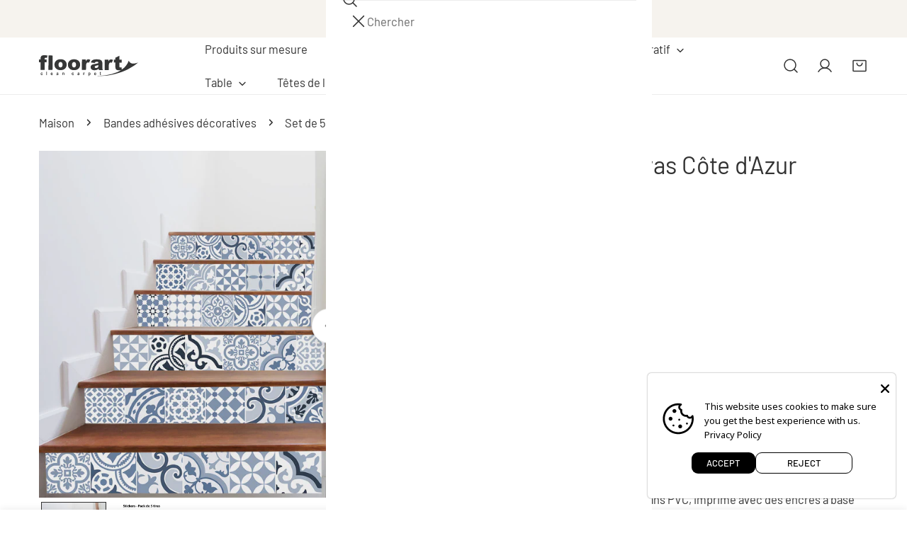

--- FILE ---
content_type: text/html; charset=utf-8
request_url: https://floorart-cleancarpet.com/fr/products/12-sticker-set-de-5-tiras-adhesivas-cote-dazur
body_size: 67025
content:
<!doctype html>
<html
  class="no-js"
  lang="fr"
  
>
  <head>
    <meta charset="utf-8">
    <meta http-equiv="X-UA-Compatible" content="IE=edge">
    <meta name="viewport" content="width=device-width,initial-scale=1">
    <meta name="theme-color" content="">
    <link rel="canonical" href="https://floorart-cleancarpet.com/fr/products/12-sticker-set-de-5-tiras-adhesivas-cote-dazur">
    <link rel="preconnect" href="https://cdn.shopify.com" crossorigin><link
        rel="icon"
        type="image/png"
        href="//floorart-cleancarpet.com/cdn/shop/files/floorart_favicon.png?crop=center&height=32&v=1732636382&width=32"
      ><link rel="preconnect" href="https://fonts.shopifycdn.com" crossorigin><title>
      Sticker Set de 5 tiras adhesivas Côte d&#39;Azur

        &ndash; Floorart</title><meta name="description" content="Bandes adhésives décorativesBandes autocollantes pour décorer toute surface plane (façade de cuisine, évier, meuble). Résistant à l&#39;eau et ignifuge. Vinyle écologique autocollant de 0,3 mm, sans PVC, imprimé avec des encres à base d&#39;eau et plastifié (pour faciliter la pose et éliminer les bulles).Facile à nettoyer avec">

<meta property="og:site_name" content="Floorart">
<meta property="og:url" content="https://floorart-cleancarpet.com/fr/products/12-sticker-set-de-5-tiras-adhesivas-cote-dazur">
<meta property="og:title" content="Sticker Set de 5 tiras adhesivas Côte d&#39;Azur">
<meta property="og:type" content="product">
<meta property="og:description" content="Bandes adhésives décorativesBandes autocollantes pour décorer toute surface plane (façade de cuisine, évier, meuble). Résistant à l&#39;eau et ignifuge. Vinyle écologique autocollant de 0,3 mm, sans PVC, imprimé avec des encres à base d&#39;eau et plastifié (pour faciliter la pose et éliminer les bulles).Facile à nettoyer avec"><meta property="og:image" content="http://floorart-cleancarpet.com/cdn/shop/products/37873_amb1_d4bbee7f-19fe-4a4a-8f79-c5a4f404e2b8.jpg?v=1634225226">
  <meta property="og:image:secure_url" content="https://floorart-cleancarpet.com/cdn/shop/products/37873_amb1_d4bbee7f-19fe-4a4a-8f79-c5a4f404e2b8.jpg?v=1634225226">
  <meta property="og:image:width" content="1200">
  <meta property="og:image:height" content="1200"><meta property="og:price:amount" content="30,00">
  <meta property="og:price:currency" content="EUR"><meta name="twitter:card" content="summary_large_image">
<meta name="twitter:title" content="Sticker Set de 5 tiras adhesivas Côte d&#39;Azur">
<meta name="twitter:description" content="Bandes adhésives décorativesBandes autocollantes pour décorer toute surface plane (façade de cuisine, évier, meuble). Résistant à l&#39;eau et ignifuge. Vinyle écologique autocollant de 0,3 mm, sans PVC, imprimé avec des encres à base d&#39;eau et plastifié (pour faciliter la pose et éliminer les bulles).Facile à nettoyer avec">

    <style data-shopify>@font-face {
  font-family: Barlow;
  font-weight: 400;
  font-style: normal;
  font-display: swap;
  src: url("//floorart-cleancarpet.com/cdn/fonts/barlow/barlow_n4.038c60d7ea9ddb238b2f64ba6f463ba6c0b5e5ad.woff2") format("woff2"),
       url("//floorart-cleancarpet.com/cdn/fonts/barlow/barlow_n4.074a9f2b990b38aec7d56c68211821e455b6d075.woff") format("woff");
}

  @font-face {
  font-family: Barlow;
  font-weight: 700;
  font-style: normal;
  font-display: swap;
  src: url("//floorart-cleancarpet.com/cdn/fonts/barlow/barlow_n7.691d1d11f150e857dcbc1c10ef03d825bc378d81.woff2") format("woff2"),
       url("//floorart-cleancarpet.com/cdn/fonts/barlow/barlow_n7.4fdbb1cb7da0e2c2f88492243ffa2b4f91924840.woff") format("woff");
}

  @font-face {
  font-family: Barlow;
  font-weight: 500;
  font-style: normal;
  font-display: swap;
  src: url("//floorart-cleancarpet.com/cdn/fonts/barlow/barlow_n5.a193a1990790eba0cc5cca569d23799830e90f07.woff2") format("woff2"),
       url("//floorart-cleancarpet.com/cdn/fonts/barlow/barlow_n5.ae31c82169b1dc0715609b8cc6a610b917808358.woff") format("woff");
}

  @font-face {
  font-family: Barlow;
  font-weight: 500;
  font-style: italic;
  font-display: swap;
  src: url("//floorart-cleancarpet.com/cdn/fonts/barlow/barlow_i5.714d58286997b65cd479af615cfa9bb0a117a573.woff2") format("woff2"),
       url("//floorart-cleancarpet.com/cdn/fonts/barlow/barlow_i5.0120f77e6447d3b5df4bbec8ad8c2d029d87fb21.woff") format("woff");
}

  @font-face {
  font-family: Barlow;
  font-weight: 400;
  font-style: italic;
  font-display: swap;
  src: url("//floorart-cleancarpet.com/cdn/fonts/barlow/barlow_i4.8c59b6445f83f078b3520bad98b24d859431b377.woff2") format("woff2"),
       url("//floorart-cleancarpet.com/cdn/fonts/barlow/barlow_i4.bf7e6d69237bd02188410034976892368fd014c0.woff") format("woff");
}

  @font-face {
  font-family: Barlow;
  font-weight: 700;
  font-style: italic;
  font-display: swap;
  src: url("//floorart-cleancarpet.com/cdn/fonts/barlow/barlow_i7.50e19d6cc2ba5146fa437a5a7443c76d5d730103.woff2") format("woff2"),
       url("//floorart-cleancarpet.com/cdn/fonts/barlow/barlow_i7.47e9f98f1b094d912e6fd631cc3fe93d9f40964f.woff") format("woff");
}

  @font-face {
  font-family: Barlow;
  font-weight: 400;
  font-style: normal;
  font-display: swap;
  src: url("//floorart-cleancarpet.com/cdn/fonts/barlow/barlow_n4.038c60d7ea9ddb238b2f64ba6f463ba6c0b5e5ad.woff2") format("woff2"),
       url("//floorart-cleancarpet.com/cdn/fonts/barlow/barlow_n4.074a9f2b990b38aec7d56c68211821e455b6d075.woff") format("woff");
}

  @font-face {
  font-family: Barlow;
  font-weight: 400;
  font-style: italic;
  font-display: swap;
  src: url("//floorart-cleancarpet.com/cdn/fonts/barlow/barlow_i4.8c59b6445f83f078b3520bad98b24d859431b377.woff2") format("woff2"),
       url("//floorart-cleancarpet.com/cdn/fonts/barlow/barlow_i4.bf7e6d69237bd02188410034976892368fd014c0.woff") format("woff");
}

:root {
    --transform-origin-start: left;
    --transform-origin-end: right;
    --animation-duration: 600ms;
    --animation-zoom-fade: z-zoom-fade var(--animation-duration) cubic-bezier(0, 0, 0.3, 1) forwards;

    --font-body-family: Barlow, sans-serif;
    --font-body-style: normal;
    --font-body-weight: 400;
    --font-body-weight-bolder: 500;
    --font-menu-weight: 400;
    --font-btn-weight: 400;

    --font-heading-family: Barlow, sans-serif;
    --font-heading-style: normal;
    --font-heading-weight: 400;
    --font-subheading-weight: 400;
    --font-pcard-title-weight: 400;

    
      --font-btn-family: Barlow, sans-serif;
    
    
      --font-menu-family: Barlow, sans-serif;
    

    
      --font-subheading-family: Barlow, sans-serif;
    

    
      --font-highlight-text-family: Barlow, sans-serif;
      --font-highlight-text-weight: 400;
      --font-highlight-text-style: normal;
    

    
      --font-mega-family: Barlow, sans-serif;
      --font-mega-weight: 400;
      --font-mega-style: normal;
    

    --navigation-transform:none;
    --btn-transform:uppercase;
    --product-title-transform:none;
    --font-heading-transform:none;
    --font-mega-transform:none;
    --font-subheading-transform: none;

    --font-body-scale: 1.1;
    --font-heading-scale: 0.9090909090909091;
    --font-subheading-scale: 1.0909090909090908;
    --font-mega-scale: 4.818181818181818;
    --font-pcard-title-scale: 1.0;
    --font-heading-spacing: 0px;
    --font-subheading-spacing: -1px;

    --font-hxl-size: calc(var(--font-mega-scale) * 1rem);
    --font-h0-size: calc(var(--font-heading-scale) * 4.8rem);
    --font-h1-size: calc(var(--font-heading-scale) * 4rem);
    --font-h2-size: calc(var(--font-heading-scale) * 3.4rem);
    --font-h3-size: calc(var(--font-heading-scale) * 2.8rem);
    --font-h4-size: calc(var(--font-heading-scale) * 2.2rem);
    --font-h5-size: calc(var(--font-heading-scale) * 1.8rem);
    --font-h6-size: calc(var(--font-heading-scale) * 1.6rem);
    --font-subheading-size: calc(var(--font-subheading-scale) * 1.5rem);
    --font-pcard-title-size: calc(var(--font-pcard-title-scale) * 1.5rem);

    --font-heading-mobile-scale: 0.7272727272727273;

    --btn-height: 30px;
    --btn-rounded: 3px;

    --color-header-transparent-text: #222222;
    --color-cart-bubble: #333333;
    --color-overlay-bg: #333333;
    --color-overlay-alpha: 64;
    --color-badge-sale: #b0573b;
    --color-badge-soldout: #b7b7b7;
    --color-badge-hot: #716ac5;
    --color-badge-new: #5f9585;

    --spacing-sections-desktop: 100px;
    --spacing-sections-mobile: 40px;
    --container-width: 1280px;
    --fluid-container-width: 1680px;
    --narrow-container-width: 880px;
    --fluid-offset: 5rem;
    --offset-margin: calc((100vw - var(--container-width)) / 2);
    --arrow-down: url(//floorart-cleancarpet.com/cdn/shop/t/15/assets/ar-down.svg?v=31605338494599912611760099365);
    --card-corner-radius: 0px;
    --color-swatch-radius: 50%;
    --color-swatch-size: 3.6rem;
    --column-gap-mobile: min(var(--column-gap,1.5rem));
    --header-padding-bottom-small: 2rem;
    --header-padding-bottom: 4rem;
    --header-padding-bottom-large: 6rem;
    --header-padding-bottom-mobile: 3.2rem;
  }:root{
        --color-base-text: 51, 51, 51;
        --color-base-heading: 51, 51, 51;
        --color-base-primary: 51, 51, 51;
        --color-base-background-1: 255, 255, 255;
        --color-base-background-2: 243, 242, 242;
      }
      :root,.color-background-1, .tippy-box[data-theme~='color-background-1'] {
        --color-primary: #333333;
      --color-border: #ededed;
      --color-background: #ffffff;
      --color-text-body: #333333;
      --color-text-heading: #333333;
      --color-highlight: #e97750;
      --color-link: #333333;
      --color-link-hover: #333333;
      --color-bg-1: #ffffff;
      --color-bg-2: #f3f2f2;
      --color-btn-bg: #333333;
      --color-btn-text: #ffffff;
      --color-btn-secondary-bg: #ededed;
      --color-btn-secondary-border: #ededed;
      --color-btn-secondary-text: #333333;
      --color-btn-bg-hover: #000000;
      --color-btn-text-hover: #ffffff;
      --color-field-bg: #ffffff;
      --color-field-text: #333333;
      --color-field-text-rgb: 51, 51, 51;
      --color-tooltip-bg: #333333;
      --color-tooltip-text: #ffffff;
      --color-product-title: #333333;
      --color-product-price: #333333;
      --color-header-bg: #ffffff;
      --color-header-text: #333333;
      --color-menu-text: #333333;
      --color-menu-text-hover: #333333;
      --color-foreground: 51, 51, 51;
      --color-btn-before: #333333;
    }.color-background-2, .tippy-box[data-theme~='color-background-2'] {
        --color-primary: #222222;
      --color-border: #eeeeee;
      --color-background: #f3f2f2;
      --color-text-body: #222222;
      --color-text-heading: #222222;
      --color-highlight: #e97750;
      --color-link: #222222;
      --color-link-hover: #222222;
      --color-bg-1: #f3f2f2;
      --color-bg-2: #f6f6f6;
      --color-btn-bg: #222222;
      --color-btn-text: #ffffff;
      --color-btn-secondary-bg: #ededed;
      --color-btn-secondary-border: #ededed;
      --color-btn-secondary-text: #222222;
      --color-btn-bg-hover: #222222;
      --color-btn-text-hover: #ffffff;
      --color-field-bg: #ffffff;
      --color-field-text: #222222;
      --color-field-text-rgb: 34, 34, 34;
      --color-tooltip-bg: #222222;
      --color-tooltip-text: #ffffff;
      --color-product-title: #222222;
      --color-product-price: #222222;
      --color-header-bg: #f3f2f2;
      --color-header-text: #222222;
      --color-menu-text: #222222;
      --color-menu-text-hover: #222222;
      --color-foreground: 34, 34, 34;
      --color-btn-before: #555555;
    }.color-inverse, .tippy-box[data-theme~='color-inverse'] {
        --color-primary: #333333;
      --color-border: #eeeeee;
      --color-background: #f5fabb;
      --color-text-body: #333333;
      --color-text-heading: #333333;
      --color-highlight: #e97750;
      --color-link: #333333;
      --color-link-hover: #333333;
      --color-bg-1: #f5fabb;
      --color-bg-2: #5f9585;
      --color-btn-bg: #333333;
      --color-btn-text: #ffffff;
      --color-btn-secondary-bg: #ededed;
      --color-btn-secondary-border: #ededed;
      --color-btn-secondary-text: #444444;
      --color-btn-bg-hover: #000000;
      --color-btn-text-hover: #ffffff;
      --color-field-bg: #ffffff;
      --color-field-text: #444444;
      --color-field-text-rgb: 68, 68, 68;
      --color-tooltip-bg: #ffffff;
      --color-tooltip-text: #444444;
      --color-product-title: #333333;
      --color-product-price: #ffffff;
      --color-header-bg: #f5fabb;
      --color-header-text: #333333;
      --color-menu-text: #333333;
      --color-menu-text-hover: #333333;
      --color-foreground: 51, 51, 51;
      --color-btn-before: #333333;
    }.color-accent, .tippy-box[data-theme~='color-accent'] {
        --color-primary: #444444;
      --color-border: #ededed;
      --color-background: #f6f3ee;
      --color-text-body: #444444;
      --color-text-heading: #444444;
      --color-highlight: #e97750;
      --color-link: #444444;
      --color-link-hover: #444444;
      --color-bg-1: #f6f3ee;
      --color-bg-2: #f6f3ee;
      --color-btn-bg: #444444;
      --color-btn-text: #ffffff;
      --color-btn-secondary-bg: #ededed;
      --color-btn-secondary-border: #ededed;
      --color-btn-secondary-text: #444444;
      --color-btn-bg-hover: #000000;
      --color-btn-text-hover: #ffffff;
      --color-field-bg: #ffffff;
      --color-field-text: #444444;
      --color-field-text-rgb: 68, 68, 68;
      --color-tooltip-bg: #ffffff;
      --color-tooltip-text: #444444;
      --color-product-title: #444444;
      --color-product-price: #444444;
      --color-header-bg: #f6f3ee;
      --color-header-text: #444444;
      --color-menu-text: #444444;
      --color-menu-text-hover: #444444;
      --color-foreground: 68, 68, 68;
      --color-btn-before: #333333;
    }.color-scheme-bc4a096f-47f9-4141-9ef7-6cfa59db2227, .tippy-box[data-theme~='color-scheme-bc4a096f-47f9-4141-9ef7-6cfa59db2227'] {
        --color-primary: #ffffff;
      --color-border: #ededed;
      --color-background: #444444;
      --color-text-body: #ffffff;
      --color-text-heading: #ffffff;
      --color-highlight: #e97750;
      --color-link: #ffffff;
      --color-link-hover: #ffffff;
      --color-bg-1: #444444;
      --color-bg-2: #f6f3ee;
      --color-btn-bg: #ffffff;
      --color-btn-text: #444444;
      --color-btn-secondary-bg: #ededed;
      --color-btn-secondary-border: #ededed;
      --color-btn-secondary-text: #444444;
      --color-btn-bg-hover: #000000;
      --color-btn-text-hover: #ffffff;
      --color-field-bg: #ffffff;
      --color-field-text: #444444;
      --color-field-text-rgb: 68, 68, 68;
      --color-tooltip-bg: #444444;
      --color-tooltip-text: #ffffff;
      --color-product-title: #ffffff;
      --color-product-price: #444444;
      --color-header-bg: #444444;
      --color-header-text: #ffffff;
      --color-menu-text: #ffffff;
      --color-menu-text-hover: #ffffff;
      --color-foreground: 255, 255, 255;
      --color-btn-before: #333333;
    }.color-scheme-6c3cb7bc-c3b2-44a7-8b61-25c7547e8185, .tippy-box[data-theme~='color-scheme-6c3cb7bc-c3b2-44a7-8b61-25c7547e8185'] {
        --color-primary: #444444;
      --color-border: #ededed;
      --color-background: #d4e4eb;
      --color-text-body: #444444;
      --color-text-heading: #444444;
      --color-highlight: #e97750;
      --color-link: #444444;
      --color-link-hover: #444444;
      --color-bg-1: #d4e4eb;
      --color-bg-2: #f6f3ee;
      --color-btn-bg: #444444;
      --color-btn-text: #ffffff;
      --color-btn-secondary-bg: #ededed;
      --color-btn-secondary-border: #ededed;
      --color-btn-secondary-text: #444444;
      --color-btn-bg-hover: #000000;
      --color-btn-text-hover: #ffffff;
      --color-field-bg: #ffffff;
      --color-field-text: #444444;
      --color-field-text-rgb: 68, 68, 68;
      --color-tooltip-bg: #444444;
      --color-tooltip-text: #ffffff;
      --color-product-title: #444444;
      --color-product-price: #444444;
      --color-header-bg: #d4e4eb;
      --color-header-text: #444444;
      --color-menu-text: #444444;
      --color-menu-text-hover: #444444;
      --color-foreground: 68, 68, 68;
      --color-btn-before: #333333;
    }.color-scheme-cd86e7e6-de2f-48b8-a41b-9e9c750ce36e, .tippy-box[data-theme~='color-scheme-cd86e7e6-de2f-48b8-a41b-9e9c750ce36e'] {
        --color-primary: #444444;
      --color-border: #ededed;
      --color-background: #ede1da;
      --color-text-body: #444444;
      --color-text-heading: #444444;
      --color-highlight: #e97750;
      --color-link: #444444;
      --color-link-hover: #444444;
      --color-bg-1: #ede1da;
      --color-bg-2: #ffffff;
      --color-btn-bg: #444444;
      --color-btn-text: #ffffff;
      --color-btn-secondary-bg: #ededed;
      --color-btn-secondary-border: #ededed;
      --color-btn-secondary-text: #444444;
      --color-btn-bg-hover: #000000;
      --color-btn-text-hover: #ffffff;
      --color-field-bg: #ffffff;
      --color-field-text: #444444;
      --color-field-text-rgb: 68, 68, 68;
      --color-tooltip-bg: #444444;
      --color-tooltip-text: #ffffff;
      --color-product-title: #444444;
      --color-product-price: #444444;
      --color-header-bg: #ede1da;
      --color-header-text: #444444;
      --color-menu-text: #444444;
      --color-menu-text-hover: #444444;
      --color-foreground: 68, 68, 68;
      --color-btn-before: #333333;
    }.color-scheme-2decda75-2865-45aa-b5b2-b786ea87004a, .tippy-box[data-theme~='color-scheme-2decda75-2865-45aa-b5b2-b786ea87004a'] {
        --color-primary: #444444;
      --color-border: #ededed;
      --color-background: #c5d3d1;
      --color-text-body: #444444;
      --color-text-heading: #444444;
      --color-highlight: #e97750;
      --color-link: #444444;
      --color-link-hover: #444444;
      --color-bg-1: #c5d3d1;
      --color-bg-2: #f6f3ee;
      --color-btn-bg: #444444;
      --color-btn-text: #ffffff;
      --color-btn-secondary-bg: #ededed;
      --color-btn-secondary-border: #ededed;
      --color-btn-secondary-text: #444444;
      --color-btn-bg-hover: #000000;
      --color-btn-text-hover: #ffffff;
      --color-field-bg: #ffffff;
      --color-field-text: #444444;
      --color-field-text-rgb: 68, 68, 68;
      --color-tooltip-bg: #444444;
      --color-tooltip-text: #ffffff;
      --color-product-title: #444444;
      --color-product-price: #444444;
      --color-header-bg: #c5d3d1;
      --color-header-text: #444444;
      --color-menu-text: #444444;
      --color-menu-text-hover: #444444;
      --color-foreground: 68, 68, 68;
      --color-btn-before: #333333;
    }.color-scheme-fcaebfc7-5916-4b13-b092-c835c69b831f, .tippy-box[data-theme~='color-scheme-fcaebfc7-5916-4b13-b092-c835c69b831f'] {
        --color-primary: #ffffff;
      --color-border: #ffffff;
      --color-background: #8b4028;
      --color-text-body: #ffffff;
      --color-text-heading: #ffffff;
      --color-highlight: #e97750;
      --color-link: #ffffff;
      --color-link-hover: #ffffff;
      --color-bg-1: #8b4028;
      --color-bg-2: #f6f3ee;
      --color-btn-bg: #ffffff;
      --color-btn-text: #333333;
      --color-btn-secondary-bg: #ededed;
      --color-btn-secondary-border: #ededed;
      --color-btn-secondary-text: #333333;
      --color-btn-bg-hover: #000000;
      --color-btn-text-hover: #ffffff;
      --color-field-bg: #ffffff;
      --color-field-text: #333333;
      --color-field-text-rgb: 51, 51, 51;
      --color-tooltip-bg: #333333;
      --color-tooltip-text: #ffffff;
      --color-product-title: #ffffff;
      --color-product-price: #333333;
      --color-header-bg: #8b4028;
      --color-header-text: #ffffff;
      --color-menu-text: #ffffff;
      --color-menu-text-hover: #ffffff;
      --color-foreground: 255, 255, 255;
      --color-btn-before: #333333;
    }body, .color-background-1, .color-background-2, .color-inverse, .color-accent, .color-scheme-bc4a096f-47f9-4141-9ef7-6cfa59db2227, .color-scheme-6c3cb7bc-c3b2-44a7-8b61-25c7547e8185, .color-scheme-cd86e7e6-de2f-48b8-a41b-9e9c750ce36e, .color-scheme-2decda75-2865-45aa-b5b2-b786ea87004a, .color-scheme-fcaebfc7-5916-4b13-b092-c835c69b831f {
    color: var(--color-text-body);
    background-color: var(--color-background);
  }
  @media screen and (max-width: 1023.98px) {
    .lg-down\:color-background-1,.lg-down\:color-background-2,.lg-down\:color-inverse,.lg-down\:color-accent,.lg-down\:color-scheme-bc4a096f-47f9-4141-9ef7-6cfa59db2227,.lg-down\:color-scheme-6c3cb7bc-c3b2-44a7-8b61-25c7547e8185,.lg-down\:color-scheme-cd86e7e6-de2f-48b8-a41b-9e9c750ce36e,.lg-down\:color-scheme-2decda75-2865-45aa-b5b2-b786ea87004a,.lg-down\:color-scheme-fcaebfc7-5916-4b13-b092-c835c69b831f {
      color: var(--color-text-body);
      background-color: var(--color-background);
    }
    body .lg-down\:color-background-1 {
        --color-primary: #333333;
      --color-border: #ededed;
      --color-background: #ffffff;
      --color-text-body: #333333;
      --color-text-heading: #333333;
      --color-highlight: #e97750;
      --color-link: #333333;
      --color-link-hover: #333333;
      --color-bg-1: #ffffff;
      --color-bg-2: #f3f2f2;
      --color-btn-bg: #333333;
      --color-btn-text: #ffffff;
      --color-btn-secondary-bg: #ededed;
      --color-btn-secondary-border: #ededed;
      --color-btn-secondary-text: #333333;
      --color-btn-bg-hover: #000000;
      --color-btn-text-hover: #ffffff;
      --color-field-bg: #ffffff;
      --color-field-text: #333333;
      --color-field-text-rgb: 51, 51, 51;
      --color-tooltip-bg: #333333;
      --color-tooltip-text: #ffffff;
      --color-product-title: #333333;
      --color-product-price: #333333;
      --color-header-bg: #ffffff;
      --color-header-text: #333333;
      --color-menu-text: #333333;
      --color-menu-text-hover: #333333;
      --color-foreground: 51, 51, 51;
      --color-btn-before: #333333;
      }body .lg-down\:color-background-2 {
        --color-primary: #222222;
      --color-border: #eeeeee;
      --color-background: #f3f2f2;
      --color-text-body: #222222;
      --color-text-heading: #222222;
      --color-highlight: #e97750;
      --color-link: #222222;
      --color-link-hover: #222222;
      --color-bg-1: #f3f2f2;
      --color-bg-2: #f6f6f6;
      --color-btn-bg: #222222;
      --color-btn-text: #ffffff;
      --color-btn-secondary-bg: #ededed;
      --color-btn-secondary-border: #ededed;
      --color-btn-secondary-text: #222222;
      --color-btn-bg-hover: #222222;
      --color-btn-text-hover: #ffffff;
      --color-field-bg: #ffffff;
      --color-field-text: #222222;
      --color-field-text-rgb: 34, 34, 34;
      --color-tooltip-bg: #222222;
      --color-tooltip-text: #ffffff;
      --color-product-title: #222222;
      --color-product-price: #222222;
      --color-header-bg: #f3f2f2;
      --color-header-text: #222222;
      --color-menu-text: #222222;
      --color-menu-text-hover: #222222;
      --color-foreground: 34, 34, 34;
      --color-btn-before: #555555;
      }body .lg-down\:color-inverse {
        --color-primary: #333333;
      --color-border: #eeeeee;
      --color-background: #f5fabb;
      --color-text-body: #333333;
      --color-text-heading: #333333;
      --color-highlight: #e97750;
      --color-link: #333333;
      --color-link-hover: #333333;
      --color-bg-1: #f5fabb;
      --color-bg-2: #5f9585;
      --color-btn-bg: #333333;
      --color-btn-text: #ffffff;
      --color-btn-secondary-bg: #ededed;
      --color-btn-secondary-border: #ededed;
      --color-btn-secondary-text: #444444;
      --color-btn-bg-hover: #000000;
      --color-btn-text-hover: #ffffff;
      --color-field-bg: #ffffff;
      --color-field-text: #444444;
      --color-field-text-rgb: 68, 68, 68;
      --color-tooltip-bg: #ffffff;
      --color-tooltip-text: #444444;
      --color-product-title: #333333;
      --color-product-price: #ffffff;
      --color-header-bg: #f5fabb;
      --color-header-text: #333333;
      --color-menu-text: #333333;
      --color-menu-text-hover: #333333;
      --color-foreground: 51, 51, 51;
      --color-btn-before: #333333;
      }body .lg-down\:color-accent {
        --color-primary: #444444;
      --color-border: #ededed;
      --color-background: #f6f3ee;
      --color-text-body: #444444;
      --color-text-heading: #444444;
      --color-highlight: #e97750;
      --color-link: #444444;
      --color-link-hover: #444444;
      --color-bg-1: #f6f3ee;
      --color-bg-2: #f6f3ee;
      --color-btn-bg: #444444;
      --color-btn-text: #ffffff;
      --color-btn-secondary-bg: #ededed;
      --color-btn-secondary-border: #ededed;
      --color-btn-secondary-text: #444444;
      --color-btn-bg-hover: #000000;
      --color-btn-text-hover: #ffffff;
      --color-field-bg: #ffffff;
      --color-field-text: #444444;
      --color-field-text-rgb: 68, 68, 68;
      --color-tooltip-bg: #ffffff;
      --color-tooltip-text: #444444;
      --color-product-title: #444444;
      --color-product-price: #444444;
      --color-header-bg: #f6f3ee;
      --color-header-text: #444444;
      --color-menu-text: #444444;
      --color-menu-text-hover: #444444;
      --color-foreground: 68, 68, 68;
      --color-btn-before: #333333;
      }body .lg-down\:color-scheme-bc4a096f-47f9-4141-9ef7-6cfa59db2227 {
        --color-primary: #ffffff;
      --color-border: #ededed;
      --color-background: #444444;
      --color-text-body: #ffffff;
      --color-text-heading: #ffffff;
      --color-highlight: #e97750;
      --color-link: #ffffff;
      --color-link-hover: #ffffff;
      --color-bg-1: #444444;
      --color-bg-2: #f6f3ee;
      --color-btn-bg: #ffffff;
      --color-btn-text: #444444;
      --color-btn-secondary-bg: #ededed;
      --color-btn-secondary-border: #ededed;
      --color-btn-secondary-text: #444444;
      --color-btn-bg-hover: #000000;
      --color-btn-text-hover: #ffffff;
      --color-field-bg: #ffffff;
      --color-field-text: #444444;
      --color-field-text-rgb: 68, 68, 68;
      --color-tooltip-bg: #444444;
      --color-tooltip-text: #ffffff;
      --color-product-title: #ffffff;
      --color-product-price: #444444;
      --color-header-bg: #444444;
      --color-header-text: #ffffff;
      --color-menu-text: #ffffff;
      --color-menu-text-hover: #ffffff;
      --color-foreground: 255, 255, 255;
      --color-btn-before: #333333;
      }body .lg-down\:color-scheme-6c3cb7bc-c3b2-44a7-8b61-25c7547e8185 {
        --color-primary: #444444;
      --color-border: #ededed;
      --color-background: #d4e4eb;
      --color-text-body: #444444;
      --color-text-heading: #444444;
      --color-highlight: #e97750;
      --color-link: #444444;
      --color-link-hover: #444444;
      --color-bg-1: #d4e4eb;
      --color-bg-2: #f6f3ee;
      --color-btn-bg: #444444;
      --color-btn-text: #ffffff;
      --color-btn-secondary-bg: #ededed;
      --color-btn-secondary-border: #ededed;
      --color-btn-secondary-text: #444444;
      --color-btn-bg-hover: #000000;
      --color-btn-text-hover: #ffffff;
      --color-field-bg: #ffffff;
      --color-field-text: #444444;
      --color-field-text-rgb: 68, 68, 68;
      --color-tooltip-bg: #444444;
      --color-tooltip-text: #ffffff;
      --color-product-title: #444444;
      --color-product-price: #444444;
      --color-header-bg: #d4e4eb;
      --color-header-text: #444444;
      --color-menu-text: #444444;
      --color-menu-text-hover: #444444;
      --color-foreground: 68, 68, 68;
      --color-btn-before: #333333;
      }body .lg-down\:color-scheme-cd86e7e6-de2f-48b8-a41b-9e9c750ce36e {
        --color-primary: #444444;
      --color-border: #ededed;
      --color-background: #ede1da;
      --color-text-body: #444444;
      --color-text-heading: #444444;
      --color-highlight: #e97750;
      --color-link: #444444;
      --color-link-hover: #444444;
      --color-bg-1: #ede1da;
      --color-bg-2: #ffffff;
      --color-btn-bg: #444444;
      --color-btn-text: #ffffff;
      --color-btn-secondary-bg: #ededed;
      --color-btn-secondary-border: #ededed;
      --color-btn-secondary-text: #444444;
      --color-btn-bg-hover: #000000;
      --color-btn-text-hover: #ffffff;
      --color-field-bg: #ffffff;
      --color-field-text: #444444;
      --color-field-text-rgb: 68, 68, 68;
      --color-tooltip-bg: #444444;
      --color-tooltip-text: #ffffff;
      --color-product-title: #444444;
      --color-product-price: #444444;
      --color-header-bg: #ede1da;
      --color-header-text: #444444;
      --color-menu-text: #444444;
      --color-menu-text-hover: #444444;
      --color-foreground: 68, 68, 68;
      --color-btn-before: #333333;
      }body .lg-down\:color-scheme-2decda75-2865-45aa-b5b2-b786ea87004a {
        --color-primary: #444444;
      --color-border: #ededed;
      --color-background: #c5d3d1;
      --color-text-body: #444444;
      --color-text-heading: #444444;
      --color-highlight: #e97750;
      --color-link: #444444;
      --color-link-hover: #444444;
      --color-bg-1: #c5d3d1;
      --color-bg-2: #f6f3ee;
      --color-btn-bg: #444444;
      --color-btn-text: #ffffff;
      --color-btn-secondary-bg: #ededed;
      --color-btn-secondary-border: #ededed;
      --color-btn-secondary-text: #444444;
      --color-btn-bg-hover: #000000;
      --color-btn-text-hover: #ffffff;
      --color-field-bg: #ffffff;
      --color-field-text: #444444;
      --color-field-text-rgb: 68, 68, 68;
      --color-tooltip-bg: #444444;
      --color-tooltip-text: #ffffff;
      --color-product-title: #444444;
      --color-product-price: #444444;
      --color-header-bg: #c5d3d1;
      --color-header-text: #444444;
      --color-menu-text: #444444;
      --color-menu-text-hover: #444444;
      --color-foreground: 68, 68, 68;
      --color-btn-before: #333333;
      }body .lg-down\:color-scheme-fcaebfc7-5916-4b13-b092-c835c69b831f {
        --color-primary: #ffffff;
      --color-border: #ffffff;
      --color-background: #8b4028;
      --color-text-body: #ffffff;
      --color-text-heading: #ffffff;
      --color-highlight: #e97750;
      --color-link: #ffffff;
      --color-link-hover: #ffffff;
      --color-bg-1: #8b4028;
      --color-bg-2: #f6f3ee;
      --color-btn-bg: #ffffff;
      --color-btn-text: #333333;
      --color-btn-secondary-bg: #ededed;
      --color-btn-secondary-border: #ededed;
      --color-btn-secondary-text: #333333;
      --color-btn-bg-hover: #000000;
      --color-btn-text-hover: #ffffff;
      --color-field-bg: #ffffff;
      --color-field-text: #333333;
      --color-field-text-rgb: 51, 51, 51;
      --color-tooltip-bg: #333333;
      --color-tooltip-text: #ffffff;
      --color-product-title: #ffffff;
      --color-product-price: #333333;
      --color-header-bg: #8b4028;
      --color-header-text: #ffffff;
      --color-menu-text: #ffffff;
      --color-menu-text-hover: #ffffff;
      --color-foreground: 255, 255, 255;
      --color-btn-before: #333333;
      }
  }
  @media screen and (max-width: 767.98px) {
    .md-down\:color-background-1,.md-down\:color-background-2,.md-down\:color-inverse,.md-down\:color-accent,.md-down\:color-scheme-bc4a096f-47f9-4141-9ef7-6cfa59db2227,.md-down\:color-scheme-6c3cb7bc-c3b2-44a7-8b61-25c7547e8185,.md-down\:color-scheme-cd86e7e6-de2f-48b8-a41b-9e9c750ce36e,.md-down\:color-scheme-2decda75-2865-45aa-b5b2-b786ea87004a,.md-down\:color-scheme-fcaebfc7-5916-4b13-b092-c835c69b831f {
      color: var(--color-text-body);
      background-color: var(--color-background);
    }
    body .md-down\:color-background-1 {
        --color-primary: #333333;
      --color-border: #ededed;
      --color-background: #ffffff;
      --color-text-body: #333333;
      --color-text-heading: #333333;
      --color-highlight: #e97750;
      --color-link: #333333;
      --color-link-hover: #333333;
      --color-bg-1: #ffffff;
      --color-bg-2: #f3f2f2;
      --color-btn-bg: #333333;
      --color-btn-text: #ffffff;
      --color-btn-secondary-bg: #ededed;
      --color-btn-secondary-border: #ededed;
      --color-btn-secondary-text: #333333;
      --color-btn-bg-hover: #000000;
      --color-btn-text-hover: #ffffff;
      --color-field-bg: #ffffff;
      --color-field-text: #333333;
      --color-field-text-rgb: 51, 51, 51;
      --color-tooltip-bg: #333333;
      --color-tooltip-text: #ffffff;
      --color-product-title: #333333;
      --color-product-price: #333333;
      --color-header-bg: #ffffff;
      --color-header-text: #333333;
      --color-menu-text: #333333;
      --color-menu-text-hover: #333333;
      --color-foreground: 51, 51, 51;
      --color-btn-before: #333333;
      }body .md-down\:color-background-2 {
        --color-primary: #222222;
      --color-border: #eeeeee;
      --color-background: #f3f2f2;
      --color-text-body: #222222;
      --color-text-heading: #222222;
      --color-highlight: #e97750;
      --color-link: #222222;
      --color-link-hover: #222222;
      --color-bg-1: #f3f2f2;
      --color-bg-2: #f6f6f6;
      --color-btn-bg: #222222;
      --color-btn-text: #ffffff;
      --color-btn-secondary-bg: #ededed;
      --color-btn-secondary-border: #ededed;
      --color-btn-secondary-text: #222222;
      --color-btn-bg-hover: #222222;
      --color-btn-text-hover: #ffffff;
      --color-field-bg: #ffffff;
      --color-field-text: #222222;
      --color-field-text-rgb: 34, 34, 34;
      --color-tooltip-bg: #222222;
      --color-tooltip-text: #ffffff;
      --color-product-title: #222222;
      --color-product-price: #222222;
      --color-header-bg: #f3f2f2;
      --color-header-text: #222222;
      --color-menu-text: #222222;
      --color-menu-text-hover: #222222;
      --color-foreground: 34, 34, 34;
      --color-btn-before: #555555;
      }body .md-down\:color-inverse {
        --color-primary: #333333;
      --color-border: #eeeeee;
      --color-background: #f5fabb;
      --color-text-body: #333333;
      --color-text-heading: #333333;
      --color-highlight: #e97750;
      --color-link: #333333;
      --color-link-hover: #333333;
      --color-bg-1: #f5fabb;
      --color-bg-2: #5f9585;
      --color-btn-bg: #333333;
      --color-btn-text: #ffffff;
      --color-btn-secondary-bg: #ededed;
      --color-btn-secondary-border: #ededed;
      --color-btn-secondary-text: #444444;
      --color-btn-bg-hover: #000000;
      --color-btn-text-hover: #ffffff;
      --color-field-bg: #ffffff;
      --color-field-text: #444444;
      --color-field-text-rgb: 68, 68, 68;
      --color-tooltip-bg: #ffffff;
      --color-tooltip-text: #444444;
      --color-product-title: #333333;
      --color-product-price: #ffffff;
      --color-header-bg: #f5fabb;
      --color-header-text: #333333;
      --color-menu-text: #333333;
      --color-menu-text-hover: #333333;
      --color-foreground: 51, 51, 51;
      --color-btn-before: #333333;
      }body .md-down\:color-accent {
        --color-primary: #444444;
      --color-border: #ededed;
      --color-background: #f6f3ee;
      --color-text-body: #444444;
      --color-text-heading: #444444;
      --color-highlight: #e97750;
      --color-link: #444444;
      --color-link-hover: #444444;
      --color-bg-1: #f6f3ee;
      --color-bg-2: #f6f3ee;
      --color-btn-bg: #444444;
      --color-btn-text: #ffffff;
      --color-btn-secondary-bg: #ededed;
      --color-btn-secondary-border: #ededed;
      --color-btn-secondary-text: #444444;
      --color-btn-bg-hover: #000000;
      --color-btn-text-hover: #ffffff;
      --color-field-bg: #ffffff;
      --color-field-text: #444444;
      --color-field-text-rgb: 68, 68, 68;
      --color-tooltip-bg: #ffffff;
      --color-tooltip-text: #444444;
      --color-product-title: #444444;
      --color-product-price: #444444;
      --color-header-bg: #f6f3ee;
      --color-header-text: #444444;
      --color-menu-text: #444444;
      --color-menu-text-hover: #444444;
      --color-foreground: 68, 68, 68;
      --color-btn-before: #333333;
      }body .md-down\:color-scheme-bc4a096f-47f9-4141-9ef7-6cfa59db2227 {
        --color-primary: #ffffff;
      --color-border: #ededed;
      --color-background: #444444;
      --color-text-body: #ffffff;
      --color-text-heading: #ffffff;
      --color-highlight: #e97750;
      --color-link: #ffffff;
      --color-link-hover: #ffffff;
      --color-bg-1: #444444;
      --color-bg-2: #f6f3ee;
      --color-btn-bg: #ffffff;
      --color-btn-text: #444444;
      --color-btn-secondary-bg: #ededed;
      --color-btn-secondary-border: #ededed;
      --color-btn-secondary-text: #444444;
      --color-btn-bg-hover: #000000;
      --color-btn-text-hover: #ffffff;
      --color-field-bg: #ffffff;
      --color-field-text: #444444;
      --color-field-text-rgb: 68, 68, 68;
      --color-tooltip-bg: #444444;
      --color-tooltip-text: #ffffff;
      --color-product-title: #ffffff;
      --color-product-price: #444444;
      --color-header-bg: #444444;
      --color-header-text: #ffffff;
      --color-menu-text: #ffffff;
      --color-menu-text-hover: #ffffff;
      --color-foreground: 255, 255, 255;
      --color-btn-before: #333333;
      }body .md-down\:color-scheme-6c3cb7bc-c3b2-44a7-8b61-25c7547e8185 {
        --color-primary: #444444;
      --color-border: #ededed;
      --color-background: #d4e4eb;
      --color-text-body: #444444;
      --color-text-heading: #444444;
      --color-highlight: #e97750;
      --color-link: #444444;
      --color-link-hover: #444444;
      --color-bg-1: #d4e4eb;
      --color-bg-2: #f6f3ee;
      --color-btn-bg: #444444;
      --color-btn-text: #ffffff;
      --color-btn-secondary-bg: #ededed;
      --color-btn-secondary-border: #ededed;
      --color-btn-secondary-text: #444444;
      --color-btn-bg-hover: #000000;
      --color-btn-text-hover: #ffffff;
      --color-field-bg: #ffffff;
      --color-field-text: #444444;
      --color-field-text-rgb: 68, 68, 68;
      --color-tooltip-bg: #444444;
      --color-tooltip-text: #ffffff;
      --color-product-title: #444444;
      --color-product-price: #444444;
      --color-header-bg: #d4e4eb;
      --color-header-text: #444444;
      --color-menu-text: #444444;
      --color-menu-text-hover: #444444;
      --color-foreground: 68, 68, 68;
      --color-btn-before: #333333;
      }body .md-down\:color-scheme-cd86e7e6-de2f-48b8-a41b-9e9c750ce36e {
        --color-primary: #444444;
      --color-border: #ededed;
      --color-background: #ede1da;
      --color-text-body: #444444;
      --color-text-heading: #444444;
      --color-highlight: #e97750;
      --color-link: #444444;
      --color-link-hover: #444444;
      --color-bg-1: #ede1da;
      --color-bg-2: #ffffff;
      --color-btn-bg: #444444;
      --color-btn-text: #ffffff;
      --color-btn-secondary-bg: #ededed;
      --color-btn-secondary-border: #ededed;
      --color-btn-secondary-text: #444444;
      --color-btn-bg-hover: #000000;
      --color-btn-text-hover: #ffffff;
      --color-field-bg: #ffffff;
      --color-field-text: #444444;
      --color-field-text-rgb: 68, 68, 68;
      --color-tooltip-bg: #444444;
      --color-tooltip-text: #ffffff;
      --color-product-title: #444444;
      --color-product-price: #444444;
      --color-header-bg: #ede1da;
      --color-header-text: #444444;
      --color-menu-text: #444444;
      --color-menu-text-hover: #444444;
      --color-foreground: 68, 68, 68;
      --color-btn-before: #333333;
      }body .md-down\:color-scheme-2decda75-2865-45aa-b5b2-b786ea87004a {
        --color-primary: #444444;
      --color-border: #ededed;
      --color-background: #c5d3d1;
      --color-text-body: #444444;
      --color-text-heading: #444444;
      --color-highlight: #e97750;
      --color-link: #444444;
      --color-link-hover: #444444;
      --color-bg-1: #c5d3d1;
      --color-bg-2: #f6f3ee;
      --color-btn-bg: #444444;
      --color-btn-text: #ffffff;
      --color-btn-secondary-bg: #ededed;
      --color-btn-secondary-border: #ededed;
      --color-btn-secondary-text: #444444;
      --color-btn-bg-hover: #000000;
      --color-btn-text-hover: #ffffff;
      --color-field-bg: #ffffff;
      --color-field-text: #444444;
      --color-field-text-rgb: 68, 68, 68;
      --color-tooltip-bg: #444444;
      --color-tooltip-text: #ffffff;
      --color-product-title: #444444;
      --color-product-price: #444444;
      --color-header-bg: #c5d3d1;
      --color-header-text: #444444;
      --color-menu-text: #444444;
      --color-menu-text-hover: #444444;
      --color-foreground: 68, 68, 68;
      --color-btn-before: #333333;
      }body .md-down\:color-scheme-fcaebfc7-5916-4b13-b092-c835c69b831f {
        --color-primary: #ffffff;
      --color-border: #ffffff;
      --color-background: #8b4028;
      --color-text-body: #ffffff;
      --color-text-heading: #ffffff;
      --color-highlight: #e97750;
      --color-link: #ffffff;
      --color-link-hover: #ffffff;
      --color-bg-1: #8b4028;
      --color-bg-2: #f6f3ee;
      --color-btn-bg: #ffffff;
      --color-btn-text: #333333;
      --color-btn-secondary-bg: #ededed;
      --color-btn-secondary-border: #ededed;
      --color-btn-secondary-text: #333333;
      --color-btn-bg-hover: #000000;
      --color-btn-text-hover: #ffffff;
      --color-field-bg: #ffffff;
      --color-field-text: #333333;
      --color-field-text-rgb: 51, 51, 51;
      --color-tooltip-bg: #333333;
      --color-tooltip-text: #ffffff;
      --color-product-title: #ffffff;
      --color-product-price: #333333;
      --color-header-bg: #8b4028;
      --color-header-text: #ffffff;
      --color-menu-text: #ffffff;
      --color-menu-text-hover: #ffffff;
      --color-foreground: 255, 255, 255;
      --color-btn-before: #333333;
      }
  }
  *,
  *::before,
  *::after {
    box-sizing: border-box;
  }
  html {
    font-size: calc(var(--font-body-scale) * 62.5%);
  }
  body {
    min-height: 100%;
    font-size: 1.5rem;
    margin: 0;
    font-family: var(--font-body-family);
    font-style: var(--font-body-style);
    font-weight: var(--font-body-weight);
    -webkit-font-smoothing: antialiased;
    -moz-osx-font-smoothing: grayscale;
    line-height: calc(1 + 0.6 / var(--font-body-scale));
    --font-body-size: 1.5rem;
  }
  h1, h2, h3, h4, h5, h6, .h1, .h2, .h3, .h4, .h5, .h6, .h0, .h-xl {
    font-family: var(--font-heading-family);
    font-style: var(--font-heading-style);
    font-weight: var(--font-heading-weight);
    text-transform: var(--font-heading-transform);
    color: var(--color-text-heading);
    line-height: calc(1 + 0.2 / max(1, var(--font-heading-scale)));
    letter-spacing: var(--font-heading-spacing, 0px);
    word-break: break-word;
    margin: 0 0 1.2rem;
  }
  .h-xl {
    font-family: var(--font-mega-family);
    font-style: var(--font-mega-style);
    font-weight: var(--font-mega-weight);
    text-transform: var(--font-mega-transform, unset);
  }
  @media (max-width: 639px) {
  	h1, h2, h3, h4, h5, h6, .h1, .h2, .h3, .h4, .h5, .h6, .h0, .h-xl {
  		line-height: calc(1 + 0.2 / max(1, var(--font-heading-mobile-scale)));
  	}
  }
  .h-xl {
    font-size: calc(var(--font-mega-scale) * var(--font-heading-mobile-scale) * 1rem);
  }
  .h0 {
    font-size: calc(var(--font-heading-mobile-scale) * var(--font-h0-size));
  }
  h1,.h1 {
    font-size: calc(var(--font-heading-mobile-scale) * var(--font-h1-size));
  }
  h2,.h2 {
    font-size: calc(var(--font-heading-mobile-scale) * var(--font-h2-size));
  }
  h3,.h3 {
    font-size: calc(var(--font-heading-mobile-scale) * var(--font-h3-size));
  }
  h4,.h4 {
    font-size: calc(var(--font-heading-mobile-scale) * var(--font-h4-size));
  }
  h5,.h5 {
    font-size: calc(var(--font-heading-mobile-scale) * 1.8rem);
  }
  h6,.h6 {
    font-size: calc(var(--font-heading-scale) * 1.6rem);
  }
  @media (min-width: 1024px) {
    .h-xl {
      font-size: calc(var(--font-hxl-size) * 0.8);
    }
    .h0 {
      font-size: calc(var(--font-h0-size) * 0.8);
    }
    h1, .h1 {
      font-size: calc(var(--font-h1-size) * 0.8);
    }
    h2, .h2 {
      font-size: calc(var(--font-h2-size) * 0.8);
    }
    h3, .h3 {
      font-size: var(--font-h3-size);
    }
    h4, .h4 {
      font-size: var(--font-h4-size);
    }
    h5, .h5 {
      font-size: var(--font-h5-size);
    }
    h6, .h6 {
      font-size: var(--font-h6-size);
    }
  }
  @media (min-width: 1280px) {
    .h-xl {
      font-size: var(--font-hxl-size);
    }
    .h0 {
      font-size: var(--font-h0-size);
    }
    h1, .h1 {
      font-size: var(--font-h1-size);
    }
    h2, .h2 {
      font-size: var(--font-h2-size);
    }
  }

  .flickity-button,
  [template],
  .hidden,
  .tooltip,
  [data-aria-hidden=true],
  [hidden], .critical-hidden,
  .site-header .critical-hidden, .topbar .critical-hidden, .announcement-bar .critical-hidden {
    display: none
  }
  .block {
    display: block;
  }
  .flex {
    display: flex;
  }
  [style*="--aspect-ratio"] {
    position: relative;
    overflow: hidden;
  }
  [style*="--aspect-ratio"]:before {
    content: "";
    height: 0;
    display: block;
    padding-top: calc(100%/(0 + var(--aspect-ratio, 16/9)));
  }
  [style*="--aspect-ratio"]>:first-child {
    top: 0;
    right: 0;
    bottom: 0;
    left: 0;
    position: absolute!important;
    object-fit: cover;
    width: 100%;
    height: 100%;
  }
  @media (max-width: 639px) {
    [style*="--aspect-ratio"]:before {
      padding-top: calc(100%/(0 + var(--aspect-ratio-mobile, var(--aspect-ratio, 16/9))));
    }
  }
  .overflow-hidden {
    overflow: hidden;
  }
  .content-visibility-auto {
    content-visibility: auto;
  }
  .h-full {
    height: 100%;
  }
  .w-full {
    width: 100%;
  }
  @media (max-width: 0px) {
    .container-fluid .flickity-wrapper:not(.flickity-controls-group) .flickity-button.previous {
      left: calc(var(--button-size) + (1rem - var(--column-gap, 3rem) / 2)) !important;
    }
    .container-fluid .flickity-wrapper:not(.flickity-controls-group) .flickity-button.next {
      right: calc(var(--button-size) + (1rem - var(--column-gap, 3rem) / 2)) !important;
    }
  }
  .spr-container .spr-header-title {
    font-size: var(--font-h2-size);
  }

  @media (max-width: 639px) {
    .spr-container .spr-header-title {
      font-size: calc(var(--font-heading-mobile-scale) * 3.4rem);
    }
    :root {
      --color-swatch-size: 4.4rem;
    }
  }</style>
    <link href="//floorart-cleancarpet.com/cdn/shop/t/15/assets/theme.css?v=42279314069225041301760099364" rel="stylesheet" type="text/css" media="all" />
    <link href="//floorart-cleancarpet.com/cdn/shop/t/15/assets/base.css?v=79743472726219087311760099365" rel="stylesheet" type="text/css" media="all" />
    <link href="//floorart-cleancarpet.com/cdn/shop/t/15/assets/grid.css?v=48121188432312740561760099364" rel="stylesheet" type="text/css" media="all" />
    <link href="//floorart-cleancarpet.com/cdn/shop/t/15/assets/components.css?v=78855837529841924911760099365" rel="stylesheet" type="text/css" media="all" />

    
    <link
      rel="preload"
      href="//floorart-cleancarpet.com/cdn/shop/t/15/assets/non-critical.css?v=154353155887339476411760099364"
      as="style"
      onload="this.onload=null;this.rel='stylesheet';"
    >
    <link
      rel="preload"
      href="//floorart-cleancarpet.com/cdn/shop/t/15/assets/flickity-component.css?v=75358560767564246901760099364"
      as="style"
      onload="this.onload=null;this.rel='stylesheet';"
    >
    <link
      rel="preload"
      href="//floorart-cleancarpet.com/cdn/shop/t/15/assets/modal-component.css?v=142656009271175222381760099365"
      as="style"
      onload="this.onload=null;this.rel='stylesheet';"
    >
    <link
      rel="preload"
      href="//floorart-cleancarpet.com/cdn/shop/t/15/assets/drawer-component.css?v=117395589445435138411760099363"
      as="style"
      onload="this.onload=null;this.rel='stylesheet';"
    >
    
<noscript>
      <link href="//floorart-cleancarpet.com/cdn/shop/t/15/assets/non-critical.css?v=154353155887339476411760099364" rel="stylesheet" type="text/css" media="all" />
      <link href="//floorart-cleancarpet.com/cdn/shop/t/15/assets/components.css?v=78855837529841924911760099365" rel="stylesheet" type="text/css" media="all" />
      <link href="//floorart-cleancarpet.com/cdn/shop/t/15/assets/flickity-component.css?v=75358560767564246901760099364" rel="stylesheet" type="text/css" media="all" />
      <link href="//floorart-cleancarpet.com/cdn/shop/t/15/assets/modal-component.css?v=142656009271175222381760099365" rel="stylesheet" type="text/css" media="all" />
      <link href="//floorart-cleancarpet.com/cdn/shop/t/15/assets/drawer-component.css?v=117395589445435138411760099363" rel="stylesheet" type="text/css" media="all" />
</noscript>
    <script src="//floorart-cleancarpet.com/cdn/shop/t/15/assets/vendor.js?v=153176460155820595621760099364" defer="defer"></script>
    <script src="//floorart-cleancarpet.com/cdn/shop/t/15/assets/global.js?v=1291068669990967561760099364" defer="defer"></script>
    <script src="//floorart-cleancarpet.com/cdn/shop/t/15/assets/lazy-image.js?v=68169924899378488731760099363" defer="defer"></script>
    <script src="//floorart-cleancarpet.com/cdn/shop/t/15/assets/product-form.js?v=63690690461752812581760099363" defer="defer"></script><script>
      document.documentElement.className =
        document.documentElement.className.replace('no-js', 'js');
    </script>

    <script>window.performance && window.performance.mark && window.performance.mark('shopify.content_for_header.start');</script><meta name="google-site-verification" content="lB6e7xtaNkVRuhyCHWFt6Kq7ic9gi1Vqt7WmfvLqYy4">
<meta name="facebook-domain-verification" content="h91zsbmrsov7f1pn4772iepygsjo1u">
<meta id="shopify-digital-wallet" name="shopify-digital-wallet" content="/57848758470/digital_wallets/dialog">
<meta name="shopify-checkout-api-token" content="626ff8d76ad7f236d8eba3917cb7c1f0">
<meta id="in-context-paypal-metadata" data-shop-id="57848758470" data-venmo-supported="false" data-environment="production" data-locale="fr_FR" data-paypal-v4="true" data-currency="EUR">
<link rel="alternate" hreflang="x-default" href="https://floorart-cleancarpet.com/products/12-sticker-set-de-5-tiras-adhesivas-cote-dazur">
<link rel="alternate" hreflang="es" href="https://floorart-cleancarpet.com/products/12-sticker-set-de-5-tiras-adhesivas-cote-dazur">
<link rel="alternate" hreflang="en" href="https://floorart-cleancarpet.com/en/products/12-sticker-set-de-5-tiras-adhesivas-cote-dazur">
<link rel="alternate" hreflang="fr" href="https://floorart-cleancarpet.com/fr/products/12-sticker-set-de-5-tiras-adhesivas-cote-dazur">
<link rel="alternate" type="application/json+oembed" href="https://floorart-cleancarpet.com/fr/products/12-sticker-set-de-5-tiras-adhesivas-cote-dazur.oembed">
<script async="async" src="/checkouts/internal/preloads.js?locale=fr-ES"></script>
<link rel="preconnect" href="https://shop.app" crossorigin="anonymous">
<script async="async" src="https://shop.app/checkouts/internal/preloads.js?locale=fr-ES&shop_id=57848758470" crossorigin="anonymous"></script>
<script id="apple-pay-shop-capabilities" type="application/json">{"shopId":57848758470,"countryCode":"ES","currencyCode":"EUR","merchantCapabilities":["supports3DS"],"merchantId":"gid:\/\/shopify\/Shop\/57848758470","merchantName":"Floorart","requiredBillingContactFields":["postalAddress","email","phone"],"requiredShippingContactFields":["postalAddress","email","phone"],"shippingType":"shipping","supportedNetworks":["visa","maestro","masterCard","amex"],"total":{"type":"pending","label":"Floorart","amount":"1.00"},"shopifyPaymentsEnabled":true,"supportsSubscriptions":true}</script>
<script id="shopify-features" type="application/json">{"accessToken":"626ff8d76ad7f236d8eba3917cb7c1f0","betas":["rich-media-storefront-analytics"],"domain":"floorart-cleancarpet.com","predictiveSearch":true,"shopId":57848758470,"locale":"fr"}</script>
<script>var Shopify = Shopify || {};
Shopify.shop = "floorartshop.myshopify.com";
Shopify.locale = "fr";
Shopify.currency = {"active":"EUR","rate":"1.0"};
Shopify.country = "ES";
Shopify.theme = {"name":"Tema 25 10 10 publicado","id":189774430557,"schema_name":"Zest","schema_version":"9.1.1","theme_store_id":1611,"role":"main"};
Shopify.theme.handle = "null";
Shopify.theme.style = {"id":null,"handle":null};
Shopify.cdnHost = "floorart-cleancarpet.com/cdn";
Shopify.routes = Shopify.routes || {};
Shopify.routes.root = "/fr/";</script>
<script type="module">!function(o){(o.Shopify=o.Shopify||{}).modules=!0}(window);</script>
<script>!function(o){function n(){var o=[];function n(){o.push(Array.prototype.slice.apply(arguments))}return n.q=o,n}var t=o.Shopify=o.Shopify||{};t.loadFeatures=n(),t.autoloadFeatures=n()}(window);</script>
<script>
  window.ShopifyPay = window.ShopifyPay || {};
  window.ShopifyPay.apiHost = "shop.app\/pay";
  window.ShopifyPay.redirectState = null;
</script>
<script id="shop-js-analytics" type="application/json">{"pageType":"product"}</script>
<script defer="defer" async type="module" src="//floorart-cleancarpet.com/cdn/shopifycloud/shop-js/modules/v2/client.init-shop-cart-sync_Lpn8ZOi5.fr.esm.js"></script>
<script defer="defer" async type="module" src="//floorart-cleancarpet.com/cdn/shopifycloud/shop-js/modules/v2/chunk.common_X4Hu3kma.esm.js"></script>
<script defer="defer" async type="module" src="//floorart-cleancarpet.com/cdn/shopifycloud/shop-js/modules/v2/chunk.modal_BV0V5IrV.esm.js"></script>
<script type="module">
  await import("//floorart-cleancarpet.com/cdn/shopifycloud/shop-js/modules/v2/client.init-shop-cart-sync_Lpn8ZOi5.fr.esm.js");
await import("//floorart-cleancarpet.com/cdn/shopifycloud/shop-js/modules/v2/chunk.common_X4Hu3kma.esm.js");
await import("//floorart-cleancarpet.com/cdn/shopifycloud/shop-js/modules/v2/chunk.modal_BV0V5IrV.esm.js");

  window.Shopify.SignInWithShop?.initShopCartSync?.({"fedCMEnabled":true,"windoidEnabled":true});

</script>
<script>
  window.Shopify = window.Shopify || {};
  if (!window.Shopify.featureAssets) window.Shopify.featureAssets = {};
  window.Shopify.featureAssets['shop-js'] = {"shop-cart-sync":["modules/v2/client.shop-cart-sync_hBo3gat_.fr.esm.js","modules/v2/chunk.common_X4Hu3kma.esm.js","modules/v2/chunk.modal_BV0V5IrV.esm.js"],"init-fed-cm":["modules/v2/client.init-fed-cm_BoVeauXL.fr.esm.js","modules/v2/chunk.common_X4Hu3kma.esm.js","modules/v2/chunk.modal_BV0V5IrV.esm.js"],"init-shop-email-lookup-coordinator":["modules/v2/client.init-shop-email-lookup-coordinator_CX4-Y-CZ.fr.esm.js","modules/v2/chunk.common_X4Hu3kma.esm.js","modules/v2/chunk.modal_BV0V5IrV.esm.js"],"init-windoid":["modules/v2/client.init-windoid_iuUmw7cp.fr.esm.js","modules/v2/chunk.common_X4Hu3kma.esm.js","modules/v2/chunk.modal_BV0V5IrV.esm.js"],"shop-button":["modules/v2/client.shop-button_DumFxEIo.fr.esm.js","modules/v2/chunk.common_X4Hu3kma.esm.js","modules/v2/chunk.modal_BV0V5IrV.esm.js"],"shop-cash-offers":["modules/v2/client.shop-cash-offers_BPdnZcGX.fr.esm.js","modules/v2/chunk.common_X4Hu3kma.esm.js","modules/v2/chunk.modal_BV0V5IrV.esm.js"],"shop-toast-manager":["modules/v2/client.shop-toast-manager_sjv6XvZD.fr.esm.js","modules/v2/chunk.common_X4Hu3kma.esm.js","modules/v2/chunk.modal_BV0V5IrV.esm.js"],"init-shop-cart-sync":["modules/v2/client.init-shop-cart-sync_Lpn8ZOi5.fr.esm.js","modules/v2/chunk.common_X4Hu3kma.esm.js","modules/v2/chunk.modal_BV0V5IrV.esm.js"],"init-customer-accounts-sign-up":["modules/v2/client.init-customer-accounts-sign-up_DQVKlaja.fr.esm.js","modules/v2/client.shop-login-button_DkHUpD44.fr.esm.js","modules/v2/chunk.common_X4Hu3kma.esm.js","modules/v2/chunk.modal_BV0V5IrV.esm.js"],"pay-button":["modules/v2/client.pay-button_DN6Ek-nh.fr.esm.js","modules/v2/chunk.common_X4Hu3kma.esm.js","modules/v2/chunk.modal_BV0V5IrV.esm.js"],"init-customer-accounts":["modules/v2/client.init-customer-accounts_BQOJrVdv.fr.esm.js","modules/v2/client.shop-login-button_DkHUpD44.fr.esm.js","modules/v2/chunk.common_X4Hu3kma.esm.js","modules/v2/chunk.modal_BV0V5IrV.esm.js"],"avatar":["modules/v2/client.avatar_BTnouDA3.fr.esm.js"],"init-shop-for-new-customer-accounts":["modules/v2/client.init-shop-for-new-customer-accounts_DW7xpOCZ.fr.esm.js","modules/v2/client.shop-login-button_DkHUpD44.fr.esm.js","modules/v2/chunk.common_X4Hu3kma.esm.js","modules/v2/chunk.modal_BV0V5IrV.esm.js"],"shop-follow-button":["modules/v2/client.shop-follow-button_CXr7UFuQ.fr.esm.js","modules/v2/chunk.common_X4Hu3kma.esm.js","modules/v2/chunk.modal_BV0V5IrV.esm.js"],"checkout-modal":["modules/v2/client.checkout-modal_CXg0VCPn.fr.esm.js","modules/v2/chunk.common_X4Hu3kma.esm.js","modules/v2/chunk.modal_BV0V5IrV.esm.js"],"shop-login-button":["modules/v2/client.shop-login-button_DkHUpD44.fr.esm.js","modules/v2/chunk.common_X4Hu3kma.esm.js","modules/v2/chunk.modal_BV0V5IrV.esm.js"],"lead-capture":["modules/v2/client.lead-capture_C9SxlK5K.fr.esm.js","modules/v2/chunk.common_X4Hu3kma.esm.js","modules/v2/chunk.modal_BV0V5IrV.esm.js"],"shop-login":["modules/v2/client.shop-login_DQBEMTrD.fr.esm.js","modules/v2/chunk.common_X4Hu3kma.esm.js","modules/v2/chunk.modal_BV0V5IrV.esm.js"],"payment-terms":["modules/v2/client.payment-terms_CokxZuo0.fr.esm.js","modules/v2/chunk.common_X4Hu3kma.esm.js","modules/v2/chunk.modal_BV0V5IrV.esm.js"]};
</script>
<script>(function() {
  var isLoaded = false;
  function asyncLoad() {
    if (isLoaded) return;
    isLoaded = true;
    var urls = ["https:\/\/ecommplugins-scripts.trustpilot.com\/v2.1\/js\/header.min.js?settings=eyJrZXkiOiJYa0pCd1hRbHF0bHcwSGJOIiwicyI6Im5vbmUifQ==\u0026shop=floorartshop.myshopify.com","https:\/\/ecommplugins-trustboxsettings.trustpilot.com\/floorartshop.myshopify.com.js?settings=1730036090263\u0026shop=floorartshop.myshopify.com","https:\/\/widget.trustpilot.com\/bootstrap\/v5\/tp.widget.sync.bootstrap.min.js?shop=floorartshop.myshopify.com","https:\/\/tseish-app.connect.trustedshops.com\/esc.js?apiBaseUrl=aHR0cHM6Ly90c2Vpc2gtYXBwLmNvbm5lY3QudHJ1c3RlZHNob3BzLmNvbQ==\u0026instanceId=Zmxvb3JhcnRzaG9wLm15c2hvcGlmeS5jb20=\u0026shop=floorartshop.myshopify.com"];
    for (var i = 0; i < urls.length; i++) {
      var s = document.createElement('script');
      s.type = 'text/javascript';
      s.async = true;
      s.src = urls[i];
      var x = document.getElementsByTagName('script')[0];
      x.parentNode.insertBefore(s, x);
    }
  };
  if(window.attachEvent) {
    window.attachEvent('onload', asyncLoad);
  } else {
    window.addEventListener('load', asyncLoad, false);
  }
})();</script>
<script id="__st">var __st={"a":57848758470,"offset":3600,"reqid":"fc100379-8761-4c25-b1e5-707ce7cf1c8c-1769899582","pageurl":"floorart-cleancarpet.com\/fr\/products\/12-sticker-set-de-5-tiras-adhesivas-cote-dazur","u":"a6b111b54b7f","p":"product","rtyp":"product","rid":6898005278918};</script>
<script>window.ShopifyPaypalV4VisibilityTracking = true;</script>
<script id="captcha-bootstrap">!function(){'use strict';const t='contact',e='account',n='new_comment',o=[[t,t],['blogs',n],['comments',n],[t,'customer']],c=[[e,'customer_login'],[e,'guest_login'],[e,'recover_customer_password'],[e,'create_customer']],r=t=>t.map((([t,e])=>`form[action*='/${t}']:not([data-nocaptcha='true']) input[name='form_type'][value='${e}']`)).join(','),a=t=>()=>t?[...document.querySelectorAll(t)].map((t=>t.form)):[];function s(){const t=[...o],e=r(t);return a(e)}const i='password',u='form_key',d=['recaptcha-v3-token','g-recaptcha-response','h-captcha-response',i],f=()=>{try{return window.sessionStorage}catch{return}},m='__shopify_v',_=t=>t.elements[u];function p(t,e,n=!1){try{const o=window.sessionStorage,c=JSON.parse(o.getItem(e)),{data:r}=function(t){const{data:e,action:n}=t;return t[m]||n?{data:e,action:n}:{data:t,action:n}}(c);for(const[e,n]of Object.entries(r))t.elements[e]&&(t.elements[e].value=n);n&&o.removeItem(e)}catch(o){console.error('form repopulation failed',{error:o})}}const l='form_type',E='cptcha';function T(t){t.dataset[E]=!0}const w=window,h=w.document,L='Shopify',v='ce_forms',y='captcha';let A=!1;((t,e)=>{const n=(g='f06e6c50-85a8-45c8-87d0-21a2b65856fe',I='https://cdn.shopify.com/shopifycloud/storefront-forms-hcaptcha/ce_storefront_forms_captcha_hcaptcha.v1.5.2.iife.js',D={infoText:'Protégé par hCaptcha',privacyText:'Confidentialité',termsText:'Conditions'},(t,e,n)=>{const o=w[L][v],c=o.bindForm;if(c)return c(t,g,e,D).then(n);var r;o.q.push([[t,g,e,D],n]),r=I,A||(h.body.append(Object.assign(h.createElement('script'),{id:'captcha-provider',async:!0,src:r})),A=!0)});var g,I,D;w[L]=w[L]||{},w[L][v]=w[L][v]||{},w[L][v].q=[],w[L][y]=w[L][y]||{},w[L][y].protect=function(t,e){n(t,void 0,e),T(t)},Object.freeze(w[L][y]),function(t,e,n,w,h,L){const[v,y,A,g]=function(t,e,n){const i=e?o:[],u=t?c:[],d=[...i,...u],f=r(d),m=r(i),_=r(d.filter((([t,e])=>n.includes(e))));return[a(f),a(m),a(_),s()]}(w,h,L),I=t=>{const e=t.target;return e instanceof HTMLFormElement?e:e&&e.form},D=t=>v().includes(t);t.addEventListener('submit',(t=>{const e=I(t);if(!e)return;const n=D(e)&&!e.dataset.hcaptchaBound&&!e.dataset.recaptchaBound,o=_(e),c=g().includes(e)&&(!o||!o.value);(n||c)&&t.preventDefault(),c&&!n&&(function(t){try{if(!f())return;!function(t){const e=f();if(!e)return;const n=_(t);if(!n)return;const o=n.value;o&&e.removeItem(o)}(t);const e=Array.from(Array(32),(()=>Math.random().toString(36)[2])).join('');!function(t,e){_(t)||t.append(Object.assign(document.createElement('input'),{type:'hidden',name:u})),t.elements[u].value=e}(t,e),function(t,e){const n=f();if(!n)return;const o=[...t.querySelectorAll(`input[type='${i}']`)].map((({name:t})=>t)),c=[...d,...o],r={};for(const[a,s]of new FormData(t).entries())c.includes(a)||(r[a]=s);n.setItem(e,JSON.stringify({[m]:1,action:t.action,data:r}))}(t,e)}catch(e){console.error('failed to persist form',e)}}(e),e.submit())}));const S=(t,e)=>{t&&!t.dataset[E]&&(n(t,e.some((e=>e===t))),T(t))};for(const o of['focusin','change'])t.addEventListener(o,(t=>{const e=I(t);D(e)&&S(e,y())}));const B=e.get('form_key'),M=e.get(l),P=B&&M;t.addEventListener('DOMContentLoaded',(()=>{const t=y();if(P)for(const e of t)e.elements[l].value===M&&p(e,B);[...new Set([...A(),...v().filter((t=>'true'===t.dataset.shopifyCaptcha))])].forEach((e=>S(e,t)))}))}(h,new URLSearchParams(w.location.search),n,t,e,['guest_login'])})(!0,!0)}();</script>
<script integrity="sha256-4kQ18oKyAcykRKYeNunJcIwy7WH5gtpwJnB7kiuLZ1E=" data-source-attribution="shopify.loadfeatures" defer="defer" src="//floorart-cleancarpet.com/cdn/shopifycloud/storefront/assets/storefront/load_feature-a0a9edcb.js" crossorigin="anonymous"></script>
<script crossorigin="anonymous" defer="defer" src="//floorart-cleancarpet.com/cdn/shopifycloud/storefront/assets/shopify_pay/storefront-65b4c6d7.js?v=20250812"></script>
<script data-source-attribution="shopify.dynamic_checkout.dynamic.init">var Shopify=Shopify||{};Shopify.PaymentButton=Shopify.PaymentButton||{isStorefrontPortableWallets:!0,init:function(){window.Shopify.PaymentButton.init=function(){};var t=document.createElement("script");t.src="https://floorart-cleancarpet.com/cdn/shopifycloud/portable-wallets/latest/portable-wallets.fr.js",t.type="module",document.head.appendChild(t)}};
</script>
<script data-source-attribution="shopify.dynamic_checkout.buyer_consent">
  function portableWalletsHideBuyerConsent(e){var t=document.getElementById("shopify-buyer-consent"),n=document.getElementById("shopify-subscription-policy-button");t&&n&&(t.classList.add("hidden"),t.setAttribute("aria-hidden","true"),n.removeEventListener("click",e))}function portableWalletsShowBuyerConsent(e){var t=document.getElementById("shopify-buyer-consent"),n=document.getElementById("shopify-subscription-policy-button");t&&n&&(t.classList.remove("hidden"),t.removeAttribute("aria-hidden"),n.addEventListener("click",e))}window.Shopify?.PaymentButton&&(window.Shopify.PaymentButton.hideBuyerConsent=portableWalletsHideBuyerConsent,window.Shopify.PaymentButton.showBuyerConsent=portableWalletsShowBuyerConsent);
</script>
<script data-source-attribution="shopify.dynamic_checkout.cart.bootstrap">document.addEventListener("DOMContentLoaded",(function(){function t(){return document.querySelector("shopify-accelerated-checkout-cart, shopify-accelerated-checkout")}if(t())Shopify.PaymentButton.init();else{new MutationObserver((function(e,n){t()&&(Shopify.PaymentButton.init(),n.disconnect())})).observe(document.body,{childList:!0,subtree:!0})}}));
</script>
<link id="shopify-accelerated-checkout-styles" rel="stylesheet" media="screen" href="https://floorart-cleancarpet.com/cdn/shopifycloud/portable-wallets/latest/accelerated-checkout-backwards-compat.css" crossorigin="anonymous">
<style id="shopify-accelerated-checkout-cart">
        #shopify-buyer-consent {
  margin-top: 1em;
  display: inline-block;
  width: 100%;
}

#shopify-buyer-consent.hidden {
  display: none;
}

#shopify-subscription-policy-button {
  background: none;
  border: none;
  padding: 0;
  text-decoration: underline;
  font-size: inherit;
  cursor: pointer;
}

#shopify-subscription-policy-button::before {
  box-shadow: none;
}

      </style>
<script id="sections-script" data-sections="announcement-bar,footer" defer="defer" src="//floorart-cleancarpet.com/cdn/shop/t/15/compiled_assets/scripts.js?v=7782"></script>
<script>window.performance && window.performance.mark && window.performance.mark('shopify.content_for_header.end');</script>

    
<link
        rel="preload"
        as="font"
        href="//floorart-cleancarpet.com/cdn/fonts/barlow/barlow_n4.038c60d7ea9ddb238b2f64ba6f463ba6c0b5e5ad.woff2"
        type="font/woff2"
        crossorigin
        fetchpriority="high"
      ><link
        rel="preload"
        as="font"
        href="//floorart-cleancarpet.com/cdn/fonts/barlow/barlow_n4.038c60d7ea9ddb238b2f64ba6f463ba6c0b5e5ad.woff2"
        type="font/woff2"
        crossorigin
        fetchpriority="high"
      >

    
    
  <!-- BEGIN app block: shopify://apps/t-lab-ai-language-translate/blocks/custom_translations/b5b83690-efd4-434d-8c6a-a5cef4019faf --><!-- BEGIN app snippet: custom_translation_scripts --><script>
(()=>{var o=/\([0-9]+?\)$/,M=/\r?\n|\r|\t|\xa0|\u200B|\u200E|&nbsp;| /g,v=/<\/?[a-z][\s\S]*>/i,t=/^(https?:\/\/|\/\/)[^\s/$.?#].[^\s]*$/i,k=/\{\{\s*([a-zA-Z_]\w*)\s*\}\}/g,p=/\{\{\s*([a-zA-Z_]\w*)\s*\}\}/,r=/^(https:)?\/\/cdn\.shopify\.com\/(.+)\.(png|jpe?g|gif|webp|svgz?|bmp|tiff?|ico|avif)/i,e=/^(https:)?\/\/cdn\.shopify\.com/i,a=/\b(?:https?|ftp)?:?\/\/?[^\s\/]+\/[^\s]+\.(?:png|jpe?g|gif|webp|svgz?|bmp|tiff?|ico|avif)\b/i,I=/url\(['"]?(.*?)['"]?\)/,m="__label:",i=document.createElement("textarea"),u={t:["src","data-src","data-source","data-href","data-zoom","data-master","data-bg","base-src"],i:["srcset","data-srcset"],o:["href","data-href"],u:["href","data-href","data-src","data-zoom"]},g=new Set(["img","picture","button","p","a","input"]),h=16.67,s=function(n){return n.nodeType===Node.ELEMENT_NODE},c=function(n){return n.nodeType===Node.TEXT_NODE};function w(n){return r.test(n.trim())||a.test(n.trim())}function b(n){return(n=>(n=n.trim(),t.test(n)))(n)||e.test(n.trim())}var l=function(n){return!n||0===n.trim().length};function j(n){return i.innerHTML=n,i.value}function T(n){return A(j(n))}function A(n){return n.trim().replace(o,"").replace(M,"").trim()}var _=1e3;function D(n){n=n.trim().replace(M,"").replace(/&amp;/g,"&").replace(/&gt;/g,">").replace(/&lt;/g,"<").trim();return n.length>_?N(n):n}function E(n){return n.trim().toLowerCase().replace(/^https:/i,"")}function N(n){for(var t=5381,r=0;r<n.length;r++)t=(t<<5)+t^n.charCodeAt(r);return(t>>>0).toString(36)}function f(n){for(var t=document.createElement("template"),r=(t.innerHTML=n,["SCRIPT","IFRAME","OBJECT","EMBED","LINK","META"]),e=/^(on\w+|srcdoc|style)$/i,a=document.createTreeWalker(t.content,NodeFilter.SHOW_ELEMENT),i=a.nextNode();i;i=a.nextNode()){var o=i;if(r.includes(o.nodeName))o.remove();else for(var u=o.attributes.length-1;0<=u;--u)e.test(o.attributes[u].name)&&o.removeAttribute(o.attributes[u].name)}return t.innerHTML}function d(n,t,r){void 0===r&&(r=20);for(var e=n,a=0;e&&e.parentElement&&a<r;){for(var i=e.parentElement,o=0,u=t;o<u.length;o++)for(var s=u[o],c=0,l=s.l;c<l.length;c++){var f=l[c];switch(f.type){case"class":for(var d=0,v=i.classList;d<v.length;d++){var p=v[d];if(f.value.test(p))return s.label}break;case"id":if(i.id&&f.value.test(i.id))return s.label;break;case"attribute":if(i.hasAttribute(f.name)){if(!f.value)return s.label;var m=i.getAttribute(f.name);if(m&&f.value.test(m))return s.label}}}e=i,a++}return"unknown"}function y(n,t){var r,e,a;"function"==typeof window.fetch&&"AbortController"in window?(r=new AbortController,e=setTimeout(function(){return r.abort()},3e3),fetch(n,{credentials:"same-origin",signal:r.signal}).then(function(n){return clearTimeout(e),n.ok?n.json():Promise.reject(n)}).then(t).catch(console.error)):((a=new XMLHttpRequest).onreadystatechange=function(){4===a.readyState&&200===a.status&&t(JSON.parse(a.responseText))},a.open("GET",n,!0),a.timeout=3e3,a.send())}function O(){var l=/([^\s]+)\.(png|jpe?g|gif|webp|svgz?|bmp|tiff?|ico|avif)$/i,f=/_(\{width\}x*|\{width\}x\{height\}|\d{3,4}x\d{3,4}|\d{3,4}x|x\d{3,4}|pinco|icon|thumb|small|compact|medium|large|grande|original|master)(_crop_\w+)*(@[2-3]x)*(.progressive)*$/i,d=/^(https?|ftp|file):\/\//i;function r(n){var t,r="".concat(n.path).concat(n.v).concat(null!=(r=n.size)?r:"",".").concat(n.p);return n.m&&(r="".concat(n.path).concat(n.m,"/").concat(n.v).concat(null!=(t=n.size)?t:"",".").concat(n.p)),n.host&&(r="".concat(null!=(t=n.protocol)?t:"","//").concat(n.host).concat(r)),n.g&&(r+=n.g),r}return{h:function(n){var t=!0,r=(d.test(n)||n.startsWith("//")||(t=!1,n="https://example.com"+n),t);n.startsWith("//")&&(r=!1,n="https:"+n);try{new URL(n)}catch(n){return null}var e,a,i,o,u,s,n=new URL(n),c=n.pathname.split("/").filter(function(n){return n});return c.length<1||(a=c.pop(),e=null!=(e=c.pop())?e:null,null===(a=a.match(l)))?null:(s=a[1],a=a[2],i=s.match(f),o=s,(u=null)!==i&&(o=s.substring(0,i.index),u=i[0]),s=0<c.length?"/"+c.join("/")+"/":"/",{protocol:r?n.protocol:null,host:t?n.host:null,path:s,g:n.search,m:e,v:o,size:u,p:a,version:n.searchParams.get("v"),width:n.searchParams.get("width")})},T:r,S:function(n){return(n.m?"/".concat(n.m,"/"):"/").concat(n.v,".").concat(n.p)},M:function(n){return(n.m?"/".concat(n.m,"/"):"/").concat(n.v,".").concat(n.p,"?v=").concat(n.version||"0")},k:function(n,t){return r({protocol:t.protocol,host:t.host,path:t.path,g:t.g,m:t.m,v:t.v,size:n.size,p:t.p,version:t.version,width:t.width})}}}var x,S,C={},H={};function q(p,n){var m=new Map,g=new Map,i=new Map,r=new Map,e=new Map,a=new Map,o=new Map,u=function(n){return n.toLowerCase().replace(/[\s\W_]+/g,"")},s=new Set(n.A.map(u)),c=0,l=!1,f=!1,d=O();function v(n,t,r){s.has(u(n))||n&&t&&(r.set(n,t),l=!0)}function t(n,t){if(n&&n.trim()&&0!==m.size){var r=A(n),e=H[r];if(e&&(p.log("dictionary",'Overlapping text: "'.concat(n,'" related to html: "').concat(e,'"')),t)&&(n=>{if(n)for(var t=h(n.outerHTML),r=t._,e=(t.I||(r=0),n.parentElement),a=0;e&&a<5;){var i=h(e.outerHTML),o=i.I,i=i._;if(o){if(p.log("dictionary","Ancestor depth ".concat(a,": overlap score=").concat(i.toFixed(3),", base=").concat(r.toFixed(3))),r<i)return 1;if(i<r&&0<r)return}e=e.parentElement,a++}})(t))p.log("dictionary",'Skipping text translation for "'.concat(n,'" because an ancestor HTML translation exists'));else{e=m.get(r);if(e)return e;var a=n;if(a&&a.trim()&&0!==g.size){for(var i,o,u,s=g.entries(),c=s.next();!c.done;){var l=c.value[0],f=c.value[1],d=a.trim().match(l);if(d&&1<d.length){i=l,o=f,u=d;break}c=s.next()}if(i&&o&&u){var v=u.slice(1),t=o.match(k);if(t&&t.length===v.length)return t.reduce(function(n,t,r){return n.replace(t,v[r])},o)}}}}return null}function h(n){var r,e,a;return!n||!n.trim()||0===i.size?{I:null,_:0}:(r=D(n),a=0,(e=null)!=(n=i.get(r))?{I:n,_:1}:(i.forEach(function(n,t){-1!==t.indexOf(r)&&(t=r.length/t.length,a<t)&&(a=t,e=n)}),{I:e,_:a}))}function w(n){return n&&n.trim()&&0!==i.size&&(n=D(n),null!=(n=i.get(n)))?n:null}function b(n){if(n&&n.trim()&&0!==r.size){var t=E(n),t=r.get(t);if(t)return t;t=d.h(n);if(t){n=d.M(t).toLowerCase(),n=r.get(n);if(n)return n;n=d.S(t).toLowerCase(),t=r.get(n);if(t)return t}}return null}function T(n){return!n||!n.trim()||0===e.size||void 0===(n=e.get(A(n)))?null:n}function y(n){return!n||!n.trim()||0===a.size||void 0===(n=a.get(E(n)))?null:n}function x(n){var t;return!n||!n.trim()||0===o.size?null:null!=(t=o.get(A(n)))?t:(t=D(n),void 0!==(n=o.get(t))?n:null)}function S(){var n={j:m,D:g,N:i,O:r,C:e,H:a,q:o,L:l,R:c,F:C};return JSON.stringify(n,function(n,t){return t instanceof Map?Object.fromEntries(t.entries()):t})}return{J:function(n,t){v(n,t,m)},U:function(n,t){n&&t&&(n=new RegExp("^".concat(n,"$"),"s"),g.set(n,t),l=!0)},$:function(n,t){var r;n!==t&&(v((r=j(r=n).trim().replace(M,"").trim()).length>_?N(r):r,t,i),c=Math.max(c,n.length))},P:function(n,t){v(n,t,r),(n=d.h(n))&&(v(d.M(n).toLowerCase(),t,r),v(d.S(n).toLowerCase(),t,r))},G:function(n,t){v(n.replace("[img-alt]","").replace(M,"").trim(),t,e)},B:function(n,t){v(n,t,a)},W:function(n,t){f=!0,v(n,t,o)},V:function(){return p.log("dictionary","Translation dictionaries: ",S),i.forEach(function(n,r){m.forEach(function(n,t){r!==t&&-1!==r.indexOf(t)&&(C[t]=A(n),H[t]=r)})}),p.log("dictionary","appliedTextTranslations: ",JSON.stringify(C)),p.log("dictionary","overlappingTexts: ",JSON.stringify(H)),{L:l,Z:f,K:t,X:w,Y:b,nn:T,tn:y,rn:x}}}}function z(n,t,r){function f(n,t){t=n.split(t);return 2===t.length?t[1].trim()?t:[t[0]]:[n]}var d=q(r,t);return n.forEach(function(n){if(n){var c,l=n.name,n=n.value;if(l&&n){if("string"==typeof n)try{c=JSON.parse(n)}catch(n){return void r.log("dictionary","Invalid metafield JSON for "+l,function(){return String(n)})}else c=n;c&&Object.keys(c).forEach(function(e){if(e){var n,t,r,a=c[e];if(a)if(e!==a)if(l.includes("judge"))r=T(e),d.W(r,a);else if(e.startsWith("[img-alt]"))d.G(e,a);else if(e.startsWith("[img-src]"))n=E(e.replace("[img-src]","")),d.P(n,a);else if(v.test(e))d.$(e,a);else if(w(e))n=E(e),d.P(n,a);else if(b(e))r=E(e),d.B(r,a);else if("/"===(n=(n=e).trim())[0]&&"/"!==n[1]&&(r=E(e),d.B(r,a),r=T(e),d.J(r,a)),p.test(e))(s=(r=e).match(k))&&0<s.length&&(t=r.replace(/[-\/\\^$*+?.()|[\]]/g,"\\$&"),s.forEach(function(n){t=t.replace(n,"(.*)")}),d.U(t,a));else if(e.startsWith(m))r=a.replace(m,""),s=e.replace(m,""),d.J(T(s),r);else{if("product_tags"===l)for(var i=0,o=["_",":"];i<o.length;i++){var u=(n=>{if(e.includes(n)){var t=f(e,n),r=f(a,n);if(t.length===r.length)return t.forEach(function(n,t){n!==r[t]&&(d.J(T(n),r[t]),d.J(T("".concat(n,":")),"".concat(r[t],":")))}),{value:void 0}}})(o[i]);if("object"==typeof u)return u.value}var s=T(e);s!==a&&d.J(s,a)}}})}}}),d.V()}function L(y,x){var e=[{label:"judge-me",l:[{type:"class",value:/jdgm/i},{type:"id",value:/judge-me/i},{type:"attribute",name:"data-widget-name",value:/review_widget/i}]}],a=O();function S(r,n,e){n.forEach(function(n){var t=r.getAttribute(n);t&&(t=n.includes("href")?e.tn(t):e.K(t))&&r.setAttribute(n,t)})}function M(n,t,r){var e,a=n.getAttribute(t);a&&((e=i(a=E(a.split("&")[0]),r))?n.setAttribute(t,e):(e=r.tn(a))&&n.setAttribute(t,e))}function k(n,t,r){var e=n.getAttribute(t);e&&(e=((n,t)=>{var r=(n=n.split(",").filter(function(n){return null!=n&&""!==n.trim()}).map(function(n){var n=n.trim().split(/\s+/),t=n[0].split("?"),r=t[0],t=t[1],t=t?t.split("&"):[],e=((n,t)=>{for(var r=0;r<n.length;r++)if(t(n[r]))return n[r];return null})(t,function(n){return n.startsWith("v=")}),t=t.filter(function(n){return!n.startsWith("v=")}),n=n[1];return{url:r,version:e,en:t.join("&"),size:n}}))[0].url;if(r=i(r=n[0].version?"".concat(r,"?").concat(n[0].version):r,t)){var e=a.h(r);if(e)return n.map(function(n){var t=n.url,r=a.h(t);return r&&(t=a.k(r,e)),n.en&&(r=t.includes("?")?"&":"?",t="".concat(t).concat(r).concat(n.en)),t=n.size?"".concat(t," ").concat(n.size):t}).join(",")}})(e,r))&&n.setAttribute(t,e)}function i(n,t){var r=a.h(n);return null===r?null:(n=t.Y(n))?null===(n=a.h(n))?null:a.k(r,n):(n=a.S(r),null===(t=t.Y(n))||null===(n=a.h(t))?null:a.k(r,n))}function A(n,t,r){var e,a,i,o;r.an&&(e=n,a=r.on,u.o.forEach(function(n){var t=e.getAttribute(n);if(!t)return!1;!t.startsWith("/")||t.startsWith("//")||t.startsWith(a)||(t="".concat(a).concat(t),e.setAttribute(n,t))})),i=n,r=u.u.slice(),o=t,r.forEach(function(n){var t,r=i.getAttribute(n);r&&(w(r)?(t=o.Y(r))&&i.setAttribute(n,t):(t=o.tn(r))&&i.setAttribute(n,t))})}function _(t,r){var n,e,a,i,o;u.t.forEach(function(n){return M(t,n,r)}),u.i.forEach(function(n){return k(t,n,r)}),e="alt",a=r,(o=(n=t).getAttribute(e))&&((i=a.nn(o))?n.setAttribute(e,i):(i=a.K(o))&&n.setAttribute(e,i))}return{un:function(n){return!(!n||!s(n)||x.sn.includes((n=n).tagName.toLowerCase())||n.classList.contains("tl-switcher-container")||(n=n.parentNode)&&["SCRIPT","STYLE"].includes(n.nodeName.toUpperCase()))},cn:function(n){if(c(n)&&null!=(t=n.textContent)&&t.trim()){if(y.Z)if("judge-me"===d(n,e,5)){var t=y.rn(n.textContent);if(t)return void(n.textContent=j(t))}var r,t=y.K(n.textContent,n.parentElement||void 0);t&&(r=n.textContent.trim().replace(o,"").trim(),n.textContent=j(n.textContent.replace(r,t)))}},ln:function(n){if(!!l(n.textContent)||!n.innerHTML)return!1;if(y.Z&&"judge-me"===d(n,e,5)){var t=y.rn(n.innerHTML);if(t)return n.innerHTML=f(t),!0}t=y.X(n.innerHTML);return!!t&&(n.innerHTML=f(t),!0)},fn:function(n){var t,r,e,a,i,o,u,s,c,l;switch(S(n,["data-label","title"],y),n.tagName.toLowerCase()){case"span":S(n,["data-tooltip"],y);break;case"a":A(n,y,x);break;case"input":c=u=y,(l=(s=o=n).getAttribute("type"))&&("submit"===l||"button"===l)&&(l=s.getAttribute("value"),c=c.K(l))&&s.setAttribute("value",c),S(o,["placeholder"],u);break;case"textarea":S(n,["placeholder"],y);break;case"img":_(n,y);break;case"picture":for(var f=y,d=n.childNodes,v=0;v<d.length;v++){var p=d[v];if(p.tagName)switch(p.tagName.toLowerCase()){case"source":k(p,"data-srcset",f),k(p,"srcset",f);break;case"img":_(p,f)}}break;case"div":s=l=y,(u=o=c=n)&&(o=o.style.backgroundImage||o.getAttribute("data-bg")||"")&&"none"!==o&&(o=o.match(I))&&o[1]&&(o=o[1],s=s.Y(o))&&(u.style.backgroundImage='url("'.concat(s,'")')),a=c,i=l,["src","data-src","data-bg"].forEach(function(n){return M(a,n,i)}),["data-bgset"].forEach(function(n){return k(a,n,i)}),["data-href"].forEach(function(n){return S(a,[n],i)});break;case"button":r=y,(e=(t=n).getAttribute("value"))&&(r=r.K(e))&&t.setAttribute("value",r);break;case"iframe":e=y,(r=(t=n).getAttribute("src"))&&(e=e.tn(r))&&t.setAttribute("src",e);break;case"video":for(var m=n,g=y,h=["src"],w=0;w<h.length;w++){var b=h[w],T=m.getAttribute(b);T&&(T=g.tn(T))&&m.setAttribute(b,T)}}},getImageTranslation:function(n){return i(n,y)}}}function R(s,c,l){r=c.dn,e=new WeakMap;var r,e,a={add:function(n){var t=Date.now()+r;e.set(n,t)},has:function(n){var t=null!=(t=e.get(n))?t:0;return!(Date.now()>=t&&(e.delete(n),1))}},i=[],o=[],f=[],d=[],u=2*h,v=3*h;function p(n){var t,r,e;n&&(n.nodeType===Node.TEXT_NODE&&s.un(n.parentElement)?s.cn(n):s.un(n)&&(n=n,s.fn(n),t=g.has(n.tagName.toLowerCase())||(t=(t=n).getBoundingClientRect(),r=window.innerHeight||document.documentElement.clientHeight,e=window.innerWidth||document.documentElement.clientWidth,r=t.top<=r&&0<=t.top+t.height,e=t.left<=e&&0<=t.left+t.width,r&&e),a.has(n)||(t?i:o).push(n)))}function m(n){if(l.log("messageHandler","Processing element:",n),s.un(n)){var t=s.ln(n);if(a.add(n),!t){var r=n.childNodes;l.log("messageHandler","Child nodes:",r);for(var e=0;e<r.length;e++)p(r[e])}}}requestAnimationFrame(function n(){for(var t=performance.now();0<i.length;){var r=i.shift();if(r&&!a.has(r)&&m(r),performance.now()-t>=v)break}requestAnimationFrame(n)}),requestAnimationFrame(function n(){for(var t=performance.now();0<o.length;){var r=o.shift();if(r&&!a.has(r)&&m(r),performance.now()-t>=u)break}requestAnimationFrame(n)}),c.vn&&requestAnimationFrame(function n(){for(var t=performance.now();0<f.length;){var r=f.shift();if(r&&s.fn(r),performance.now()-t>=u)break}requestAnimationFrame(n)}),c.pn&&requestAnimationFrame(function n(){for(var t=performance.now();0<d.length;){var r=d.shift();if(r&&s.cn(r),performance.now()-t>=u)break}requestAnimationFrame(n)});var n={subtree:!0,childList:!0,attributes:c.vn,characterData:c.pn};new MutationObserver(function(n){l.log("observer","Observer:",n);for(var t=0;t<n.length;t++){var r=n[t];switch(r.type){case"childList":for(var e=r.addedNodes,a=0;a<e.length;a++)p(e[a]);var i=r.target.childNodes;if(i.length<=10)for(var o=0;o<i.length;o++)p(i[o]);break;case"attributes":var u=r.target;s.un(u)&&u&&f.push(u);break;case"characterData":c.pn&&(u=r.target)&&u.nodeType===Node.TEXT_NODE&&d.push(u)}}}).observe(document.documentElement,n)}void 0===window.TranslationLab&&(window.TranslationLab={}),window.TranslationLab.CustomTranslations=(x=(()=>{var a;try{a=window.localStorage.getItem("tlab_debug_mode")||null}catch(n){a=null}return{log:function(n,t){for(var r=[],e=2;e<arguments.length;e++)r[e-2]=arguments[e];!a||"observer"===n&&"all"===a||("all"===a||a===n||"custom"===n&&"custom"===a)&&(n=r.map(function(n){if("function"==typeof n)try{return n()}catch(n){return"Error generating parameter: ".concat(n.message)}return n}),console.log.apply(console,[t].concat(n)))}}})(),S=null,{init:function(n,t){n&&!n.isPrimaryLocale&&n.translationsMetadata&&n.translationsMetadata.length&&(0<(t=((n,t,r,e)=>{function a(n,t){for(var r=[],e=2;e<arguments.length;e++)r[e-2]=arguments[e];for(var a=0,i=r;a<i.length;a++){var o=i[a];if(o&&void 0!==o[n])return o[n]}return t}var i=window.localStorage.getItem("tlab_feature_options"),o=null;if(i)try{o=JSON.parse(i)}catch(n){e.log("dictionary","Invalid tlab_feature_options JSON",String(n))}var r=a("useMessageHandler",!0,o,i=r),u=a("messageHandlerCooldown",2e3,o,i),s=a("localizeUrls",!1,o,i),c=a("processShadowRoot",!1,o,i),l=a("attributesMutations",!1,o,i),f=a("processCharacterData",!1,o,i),d=a("excludedTemplates",[],o,i),o=a("phraseIgnoreList",[],o,i);return e.log("dictionary","useMessageHandler:",r),e.log("dictionary","messageHandlerCooldown:",u),e.log("dictionary","localizeUrls:",s),e.log("dictionary","processShadowRoot:",c),e.log("dictionary","attributesMutations:",l),e.log("dictionary","processCharacterData:",f),e.log("dictionary","excludedTemplates:",d),e.log("dictionary","phraseIgnoreList:",o),{sn:["html","head","meta","script","noscript","style","link","canvas","svg","g","path","ellipse","br","hr"],locale:n,on:t,gn:r,dn:u,an:s,hn:c,vn:l,pn:f,mn:d,A:o}})(n.locale,n.on,t,x)).mn.length&&t.mn.includes(n.template)||(n=z(n.translationsMetadata,t,x),S=L(n,t),n.L&&(t.gn&&R(S,t,x),window.addEventListener("DOMContentLoaded",function(){function e(n){n=/\/products\/(.+?)(\?.+)?$/.exec(n);return n?n[1]:null}var n,t,r,a;(a=document.querySelector(".cbb-frequently-bought-selector-label-name"))&&"true"!==a.getAttribute("translated")&&(n=e(window.location.pathname))&&(t="https://".concat(window.location.host,"/products/").concat(n,".json"),r="https://".concat(window.location.host).concat(window.Shopify.routes.root,"products/").concat(n,".json"),y(t,function(n){a.childNodes.forEach(function(t){t.textContent===n.product.title&&y(r,function(n){t.textContent!==n.product.title&&(t.textContent=n.product.title,a.setAttribute("translated","true"))})})}),document.querySelectorAll('[class*="cbb-frequently-bought-selector-link"]').forEach(function(t){var n,r;"true"!==t.getAttribute("translated")&&(n=t.getAttribute("href"))&&(r=e(n))&&y("https://".concat(window.location.host).concat(window.Shopify.routes.root,"products/").concat(r,".json"),function(n){t.textContent!==n.product.title&&(t.textContent=n.product.title,t.setAttribute("translated","true"))})}))}))))},getImageTranslation:function(n){return x.log("dictionary","translationManager: ",S),S?S.getImageTranslation(n):null}})})();
</script><!-- END app snippet -->

<script>
  (function() {
    var ctx = {
      locale: 'fr',
      isPrimaryLocale: false,
      rootUrl: '/fr',
      translationsMetadata: [{},{"name":"judge-me-product-review","value":{}}],
      template: "product",
    };
    var settings = null;
    TranslationLab.CustomTranslations.init(ctx, settings);
  })()
</script>


<!-- END app block --><!-- BEGIN app block: shopify://apps/klaviyo-email-marketing-sms/blocks/klaviyo-onsite-embed/2632fe16-c075-4321-a88b-50b567f42507 -->












  <script async src="https://static.klaviyo.com/onsite/js/V24QjV/klaviyo.js?company_id=V24QjV"></script>
  <script>!function(){if(!window.klaviyo){window._klOnsite=window._klOnsite||[];try{window.klaviyo=new Proxy({},{get:function(n,i){return"push"===i?function(){var n;(n=window._klOnsite).push.apply(n,arguments)}:function(){for(var n=arguments.length,o=new Array(n),w=0;w<n;w++)o[w]=arguments[w];var t="function"==typeof o[o.length-1]?o.pop():void 0,e=new Promise((function(n){window._klOnsite.push([i].concat(o,[function(i){t&&t(i),n(i)}]))}));return e}}})}catch(n){window.klaviyo=window.klaviyo||[],window.klaviyo.push=function(){var n;(n=window._klOnsite).push.apply(n,arguments)}}}}();</script>

  
    <script id="viewed_product">
      if (item == null) {
        var _learnq = _learnq || [];

        var MetafieldReviews = null
        var MetafieldYotpoRating = null
        var MetafieldYotpoCount = null
        var MetafieldLooxRating = null
        var MetafieldLooxCount = null
        var okendoProduct = null
        var okendoProductReviewCount = null
        var okendoProductReviewAverageValue = null
        try {
          // The following fields are used for Customer Hub recently viewed in order to add reviews.
          // This information is not part of __kla_viewed. Instead, it is part of __kla_viewed_reviewed_items
          MetafieldReviews = {"rating":{"scale_min":"1.0","scale_max":"5.0","value":"4.79"},"rating_count":19};
          MetafieldYotpoRating = null
          MetafieldYotpoCount = null
          MetafieldLooxRating = null
          MetafieldLooxCount = null

          okendoProduct = null
          // If the okendo metafield is not legacy, it will error, which then requires the new json formatted data
          if (okendoProduct && 'error' in okendoProduct) {
            okendoProduct = null
          }
          okendoProductReviewCount = okendoProduct ? okendoProduct.reviewCount : null
          okendoProductReviewAverageValue = okendoProduct ? okendoProduct.reviewAverageValue : null
        } catch (error) {
          console.error('Error in Klaviyo onsite reviews tracking:', error);
        }

        var item = {
          Name: "Set de 5 tiras adhesivas Côte d'Azur",
          ProductID: 6898005278918,
          Categories: ["Bandes adhésives décoratives","Décoration Murale","T21","Vinyles Décoratifs"],
          ImageURL: "https://floorart-cleancarpet.com/cdn/shop/products/37873_amb1_d4bbee7f-19fe-4a4a-8f79-c5a4f404e2b8_grande.jpg?v=1634225226",
          URL: "https://floorart-cleancarpet.com/fr/products/12-sticker-set-de-5-tiras-adhesivas-cote-dazur",
          Brand: "Floorart",
          Price: "€30,00",
          Value: "30,00",
          CompareAtPrice: "€75,00"
        };
        _learnq.push(['track', 'Viewed Product', item]);
        _learnq.push(['trackViewedItem', {
          Title: item.Name,
          ItemId: item.ProductID,
          Categories: item.Categories,
          ImageUrl: item.ImageURL,
          Url: item.URL,
          Metadata: {
            Brand: item.Brand,
            Price: item.Price,
            Value: item.Value,
            CompareAtPrice: item.CompareAtPrice
          },
          metafields:{
            reviews: MetafieldReviews,
            yotpo:{
              rating: MetafieldYotpoRating,
              count: MetafieldYotpoCount,
            },
            loox:{
              rating: MetafieldLooxRating,
              count: MetafieldLooxCount,
            },
            okendo: {
              rating: okendoProductReviewAverageValue,
              count: okendoProductReviewCount,
            }
          }
        }]);
      }
    </script>
  




  <script>
    window.klaviyoReviewsProductDesignMode = false
  </script>







<!-- END app block --><!-- BEGIN app block: shopify://apps/judge-me-reviews/blocks/judgeme_core/61ccd3b1-a9f2-4160-9fe9-4fec8413e5d8 --><!-- Start of Judge.me Core -->






<link rel="dns-prefetch" href="https://cdnwidget.judge.me">
<link rel="dns-prefetch" href="https://cdn.judge.me">
<link rel="dns-prefetch" href="https://cdn1.judge.me">
<link rel="dns-prefetch" href="https://api.judge.me">

<script data-cfasync='false' class='jdgm-settings-script'>window.jdgmSettings={"pagination":5,"disable_web_reviews":true,"badge_no_review_text":"Aucun avis","badge_n_reviews_text":"{{ n }} avis","hide_badge_preview_if_no_reviews":true,"badge_hide_text":false,"enforce_center_preview_badge":false,"widget_title":"Avis Clients","widget_open_form_text":"Écrire un avis","widget_close_form_text":"Annuler l'avis","widget_refresh_page_text":"Actualiser la page","widget_summary_text":"Basé sur {{ number_of_reviews }} avis","widget_no_review_text":"Soyez le premier à écrire un avis","widget_name_field_text":"Nom d'affichage","widget_verified_name_field_text":"Nom vérifié (public)","widget_name_placeholder_text":"Nom d'affichage","widget_required_field_error_text":"Ce champ est obligatoire.","widget_email_field_text":"Adresse email","widget_verified_email_field_text":"Email vérifié (privé, ne peut pas être modifié)","widget_email_placeholder_text":"Votre adresse email","widget_email_field_error_text":"Veuillez entrer une adresse email valide.","widget_rating_field_text":"Évaluation","widget_review_title_field_text":"Titre de l'avis","widget_review_title_placeholder_text":"Donnez un titre à votre avis","widget_review_body_field_text":"Contenu de l'avis","widget_review_body_placeholder_text":"Commencez à écrire ici...","widget_pictures_field_text":"Photo/Vidéo (facultatif)","widget_submit_review_text":"Soumettre l'avis","widget_submit_verified_review_text":"Soumettre un avis vérifié","widget_submit_success_msg_with_auto_publish":"Merci ! Veuillez actualiser la page dans quelques instants pour voir votre avis. Vous pouvez supprimer ou modifier votre avis en vous connectant à \u003ca href='https://judge.me/login' target='_blank' rel='nofollow noopener'\u003eJudge.me\u003c/a\u003e","widget_submit_success_msg_no_auto_publish":"Merci ! Votre avis sera publié dès qu'il sera approuvé par l'administrateur de la boutique. Vous pouvez supprimer ou modifier votre avis en vous connectant à \u003ca href='https://judge.me/login' target='_blank' rel='nofollow noopener'\u003eJudge.me\u003c/a\u003e","widget_show_default_reviews_out_of_total_text":"Affichage de {{ n_reviews_shown }} sur {{ n_reviews }} avis.","widget_show_all_link_text":"Tout afficher","widget_show_less_link_text":"Afficher moins","widget_author_said_text":"{{ reviewer_name }} a dit :","widget_days_text":"il y a {{ n }} jour/jours","widget_weeks_text":"il y a {{ n }} semaine/semaines","widget_months_text":"il y a {{ n }} mois","widget_years_text":"il y a {{ n }} an/ans","widget_yesterday_text":"Hier","widget_today_text":"Aujourd'hui","widget_replied_text":"\u003e\u003e {{ shop_name }} a répondu :","widget_read_more_text":"Lire plus","widget_reviewer_name_as_initial":"","widget_rating_filter_color":"#fbcd0a","widget_rating_filter_see_all_text":"Voir tous les avis","widget_sorting_most_recent_text":"Plus récents","widget_sorting_highest_rating_text":"Meilleures notes","widget_sorting_lowest_rating_text":"Notes les plus basses","widget_sorting_with_pictures_text":"Uniquement les photos","widget_sorting_most_helpful_text":"Plus utiles","widget_open_question_form_text":"Poser une question","widget_reviews_subtab_text":"Avis","widget_questions_subtab_text":"Questions","widget_question_label_text":"Question","widget_answer_label_text":"Réponse","widget_question_placeholder_text":"Écrivez votre question ici","widget_submit_question_text":"Soumettre la question","widget_question_submit_success_text":"Merci pour votre question ! Nous vous notifierons dès qu'elle aura une réponse.","verified_badge_text":"Vérifié","verified_badge_bg_color":"","verified_badge_text_color":"","verified_badge_placement":"left-of-reviewer-name","widget_review_max_height":4,"widget_hide_border":true,"widget_social_share":false,"widget_thumb":false,"widget_review_location_show":true,"widget_location_format":"country_iso_code","all_reviews_include_out_of_store_products":true,"all_reviews_out_of_store_text":"(hors boutique)","all_reviews_pagination":100,"all_reviews_product_name_prefix_text":"à propos de","enable_review_pictures":true,"enable_question_anwser":false,"widget_theme":"leex","review_date_format":"dd/mm/yy","default_sort_method":"most-recent","widget_product_reviews_subtab_text":"Avis Produits","widget_shop_reviews_subtab_text":"Avis Boutique","widget_other_products_reviews_text":"Avis pour d'autres produits","widget_store_reviews_subtab_text":"Avis de la boutique","widget_no_store_reviews_text":"Cette boutique n'a pas encore reçu d'avis","widget_web_restriction_product_reviews_text":"Ce produit n'a pas encore reçu d'avis","widget_no_items_text":"Aucun élément trouvé","widget_show_more_text":"Afficher plus","widget_write_a_store_review_text":"Écrire un avis sur la boutique","widget_other_languages_heading":"Avis dans d'autres langues","widget_translate_review_text":"Traduire l'avis en {{ language }}","widget_translating_review_text":"Traduction en cours...","widget_show_original_translation_text":"Afficher l'original ({{ language }})","widget_translate_review_failed_text":"Impossible de traduire cet avis.","widget_translate_review_retry_text":"Réessayer","widget_translate_review_try_again_later_text":"Réessayez plus tard","show_product_url_for_grouped_product":false,"widget_sorting_pictures_first_text":"Photos en premier","show_pictures_on_all_rev_page_mobile":true,"show_pictures_on_all_rev_page_desktop":true,"floating_tab_hide_mobile_install_preference":false,"floating_tab_button_name":"★ Avis","floating_tab_title":"Laissons nos clients parler pour nous","floating_tab_button_color":"","floating_tab_button_background_color":"","floating_tab_url":"","floating_tab_url_enabled":false,"floating_tab_tab_style":"text","all_reviews_text_badge_text":"Les clients nous notent {{ shop.metafields.judgeme.all_reviews_rating | round: 1 }}/5 basé sur {{ shop.metafields.judgeme.all_reviews_count }} avis.","all_reviews_text_badge_text_branded_style":"{{ shop.metafields.judgeme.all_reviews_rating | round: 1 }} sur 5 étoiles basé sur {{ shop.metafields.judgeme.all_reviews_count }} avis","is_all_reviews_text_badge_a_link":true,"show_stars_for_all_reviews_text_badge":false,"all_reviews_text_badge_url":"/pages/customer-reviews","all_reviews_text_style":"branded","all_reviews_text_color_style":"custom","all_reviews_text_color":"#494949","all_reviews_text_show_jm_brand":false,"featured_carousel_show_header":false,"featured_carousel_title":"Laissons nos clients parler pour nous","testimonials_carousel_title":"Les clients nous disent","videos_carousel_title":"Histoire de clients réels","cards_carousel_title":"Les clients nous disent","featured_carousel_count_text":"sur {{ n }} avis","featured_carousel_add_link_to_all_reviews_page":true,"featured_carousel_url":"/pages/customer-reviews","featured_carousel_show_images":true,"featured_carousel_autoslide_interval":5,"featured_carousel_arrows_on_the_sides":false,"featured_carousel_height":250,"featured_carousel_width":80,"featured_carousel_image_size":0,"featured_carousel_image_height":180,"featured_carousel_arrow_color":"#eeeeee","verified_count_badge_style":"branded","verified_count_badge_orientation":"horizontal","verified_count_badge_color_style":"judgeme_brand_color","verified_count_badge_color":"#108474","is_verified_count_badge_a_link":false,"verified_count_badge_url":"","verified_count_badge_show_jm_brand":true,"widget_rating_preset_default":5,"widget_first_sub_tab":"product-reviews","widget_show_histogram":false,"widget_histogram_use_custom_color":false,"widget_pagination_use_custom_color":false,"widget_star_use_custom_color":false,"widget_verified_badge_use_custom_color":false,"widget_write_review_use_custom_color":false,"picture_reminder_submit_button":"Télécharger des photos","enable_review_videos":true,"mute_video_by_default":true,"widget_sorting_videos_first_text":"Vidéos en premier","widget_review_pending_text":"En attente","featured_carousel_items_for_large_screen":5,"social_share_options_order":"Facebook,Twitter","remove_microdata_snippet":true,"disable_json_ld":false,"enable_json_ld_products":false,"preview_badge_show_question_text":false,"preview_badge_no_question_text":"Aucune question","preview_badge_n_question_text":"{{ number_of_questions }} question/questions","qa_badge_show_icon":false,"qa_badge_position":"same-row","remove_judgeme_branding":true,"widget_add_search_bar":false,"widget_search_bar_placeholder":"Recherche","widget_sorting_verified_only_text":"Vérifiés uniquement","featured_carousel_theme":"gallery","featured_carousel_show_rating":true,"featured_carousel_show_title":true,"featured_carousel_show_body":true,"featured_carousel_show_date":false,"featured_carousel_show_reviewer":true,"featured_carousel_show_product":true,"featured_carousel_header_background_color":"#108474","featured_carousel_header_text_color":"#ffffff","featured_carousel_name_product_separator":"reviewed","featured_carousel_full_star_background":"#108474","featured_carousel_empty_star_background":"#dadada","featured_carousel_vertical_theme_background":"#f9fafb","featured_carousel_verified_badge_enable":false,"featured_carousel_verified_badge_color":"#108474","featured_carousel_border_style":"round","featured_carousel_review_line_length_limit":5,"featured_carousel_more_reviews_button_text":"Lire plus d'avis","featured_carousel_view_product_button_text":"Voir le produit","all_reviews_page_load_reviews_on":"scroll","all_reviews_page_load_more_text":"Charger plus d'avis","disable_fb_tab_reviews":false,"enable_ajax_cdn_cache":false,"widget_advanced_speed_features":5,"widget_public_name_text":"affiché publiquement comme","default_reviewer_name":"John Smith","default_reviewer_name_has_non_latin":true,"widget_reviewer_anonymous":"Anonyme","medals_widget_title":"Médailles d'avis Judge.me","medals_widget_background_color":"#f9fafb","medals_widget_position":"footer_all_pages","medals_widget_border_color":"#f9fafb","medals_widget_verified_text_position":"left","medals_widget_use_monochromatic_version":false,"medals_widget_elements_color":"#108474","show_reviewer_avatar":true,"widget_invalid_yt_video_url_error_text":"Pas une URL de vidéo YouTube","widget_max_length_field_error_text":"Veuillez ne pas dépasser {0} caractères.","widget_show_country_flag":false,"widget_show_collected_via_shop_app":true,"widget_verified_by_shop_badge_style":"light","widget_verified_by_shop_text":"Vérifié par la boutique","widget_show_photo_gallery":false,"widget_load_with_code_splitting":true,"widget_ugc_install_preference":false,"widget_ugc_title":"Fait par nous, partagé par vous","widget_ugc_subtitle":"Taguez-nous pour voir votre photo mise en avant sur notre page","widget_ugc_arrows_color":"#ffffff","widget_ugc_primary_button_text":"Acheter maintenant","widget_ugc_primary_button_background_color":"#108474","widget_ugc_primary_button_text_color":"#ffffff","widget_ugc_primary_button_border_width":"0","widget_ugc_primary_button_border_style":"none","widget_ugc_primary_button_border_color":"#108474","widget_ugc_primary_button_border_radius":"25","widget_ugc_secondary_button_text":"Charger plus","widget_ugc_secondary_button_background_color":"#ffffff","widget_ugc_secondary_button_text_color":"#108474","widget_ugc_secondary_button_border_width":"2","widget_ugc_secondary_button_border_style":"solid","widget_ugc_secondary_button_border_color":"#108474","widget_ugc_secondary_button_border_radius":"25","widget_ugc_reviews_button_text":"Voir les avis","widget_ugc_reviews_button_background_color":"#ffffff","widget_ugc_reviews_button_text_color":"#108474","widget_ugc_reviews_button_border_width":"2","widget_ugc_reviews_button_border_style":"solid","widget_ugc_reviews_button_border_color":"#108474","widget_ugc_reviews_button_border_radius":"25","widget_ugc_reviews_button_link_to":"judgeme-reviews-page","widget_ugc_show_post_date":true,"widget_ugc_max_width":"800","widget_rating_metafield_value_type":true,"widget_primary_color":"#494949","widget_enable_secondary_color":false,"widget_secondary_color":"#edf5f5","widget_summary_average_rating_text":"{{ average_rating }} sur 5","widget_media_grid_title":"Photos \u0026 vidéos clients","widget_media_grid_see_more_text":"Voir plus","widget_round_style":true,"widget_show_product_medals":false,"widget_verified_by_judgeme_text":"Vérifié par Judge.me","widget_show_store_medals":false,"widget_verified_by_judgeme_text_in_store_medals":"Vérifié par Judge.me","widget_media_field_exceed_quantity_message":"Désolé, nous ne pouvons accepter que {{ max_media }} pour un avis.","widget_media_field_exceed_limit_message":"{{ file_name }} est trop volumineux, veuillez sélectionner un {{ media_type }} de moins de {{ size_limit }}MB.","widget_review_submitted_text":"Avis soumis !","widget_question_submitted_text":"Question soumise !","widget_close_form_text_question":"Annuler","widget_write_your_answer_here_text":"Écrivez votre réponse ici","widget_enabled_branded_link":true,"widget_show_collected_by_judgeme":false,"widget_reviewer_name_color":"","widget_write_review_text_color":"","widget_write_review_bg_color":"","widget_collected_by_judgeme_text":"collecté par Judge.me","widget_pagination_type":"load_more","widget_load_more_text":"Charger plus","widget_load_more_color":"#108474","widget_full_review_text":"Avis complet","widget_read_more_reviews_text":"Lire plus d'avis","widget_read_questions_text":"Lire les questions","widget_questions_and_answers_text":"Questions \u0026 Réponses","widget_verified_by_text":"Vérifié par","widget_verified_text":"Vérifié","widget_number_of_reviews_text":"{{ number_of_reviews }} avis","widget_back_button_text":"Retour","widget_next_button_text":"Suivant","widget_custom_forms_filter_button":"Filtres","custom_forms_style":"horizontal","widget_show_review_information":false,"how_reviews_are_collected":"Comment les avis sont-ils collectés ?","widget_show_review_keywords":false,"widget_gdpr_statement":"Comment nous utilisons vos données : Nous vous contacterons uniquement à propos de l'avis que vous avez laissé, et seulement si nécessaire. En soumettant votre avis, vous acceptez les \u003ca href='https://judge.me/terms' target='_blank' rel='nofollow noopener'\u003econditions\u003c/a\u003e, la \u003ca href='https://judge.me/privacy' target='_blank' rel='nofollow noopener'\u003epolitique de confidentialité\u003c/a\u003e et les \u003ca href='https://judge.me/content-policy' target='_blank' rel='nofollow noopener'\u003epolitiques de contenu\u003c/a\u003e de Judge.me.","widget_multilingual_sorting_enabled":false,"widget_translate_review_content_enabled":false,"widget_translate_review_content_method":"manual","popup_widget_review_selection":"automatically_with_pictures","popup_widget_round_border_style":true,"popup_widget_show_title":true,"popup_widget_show_body":true,"popup_widget_show_reviewer":false,"popup_widget_show_product":true,"popup_widget_show_pictures":true,"popup_widget_use_review_picture":true,"popup_widget_show_on_home_page":true,"popup_widget_show_on_product_page":true,"popup_widget_show_on_collection_page":true,"popup_widget_show_on_cart_page":true,"popup_widget_position":"bottom_left","popup_widget_first_review_delay":5,"popup_widget_duration":5,"popup_widget_interval":5,"popup_widget_review_count":5,"popup_widget_hide_on_mobile":true,"review_snippet_widget_round_border_style":true,"review_snippet_widget_card_color":"#FFFFFF","review_snippet_widget_slider_arrows_background_color":"#FFFFFF","review_snippet_widget_slider_arrows_color":"#000000","review_snippet_widget_star_color":"#108474","show_product_variant":false,"all_reviews_product_variant_label_text":"Variante : ","widget_show_verified_branding":false,"widget_ai_summary_title":"Les clients disent","widget_ai_summary_disclaimer":"Résumé des avis généré par IA basé sur les avis clients récents","widget_show_ai_summary":false,"widget_show_ai_summary_bg":false,"widget_show_review_title_input":true,"redirect_reviewers_invited_via_email":"review_widget","request_store_review_after_product_review":false,"request_review_other_products_in_order":false,"review_form_color_scheme":"default","review_form_corner_style":"square","review_form_star_color":{},"review_form_text_color":"#333333","review_form_background_color":"#ffffff","review_form_field_background_color":"#fafafa","review_form_button_color":{},"review_form_button_text_color":"#ffffff","review_form_modal_overlay_color":"#000000","review_content_screen_title_text":"Comment évalueriez-vous ce produit ?","review_content_introduction_text":"Nous serions ravis que vous partagiez un peu votre expérience.","store_review_form_title_text":"Comment évalueriez-vous cette boutique ?","store_review_form_introduction_text":"Nous serions ravis que vous partagiez un peu votre expérience.","show_review_guidance_text":true,"one_star_review_guidance_text":"Mauvais","five_star_review_guidance_text":"Excellent","customer_information_screen_title_text":"À propos de vous","customer_information_introduction_text":"Veuillez nous en dire plus sur vous.","custom_questions_screen_title_text":"Votre expérience en détail","custom_questions_introduction_text":"Voici quelques questions pour nous aider à mieux comprendre votre expérience.","review_submitted_screen_title_text":"Merci pour votre avis !","review_submitted_screen_thank_you_text":"Nous le traitons et il apparaîtra bientôt dans la boutique.","review_submitted_screen_email_verification_text":"Veuillez confirmer votre email en cliquant sur le lien que nous venons de vous envoyer. Cela nous aide à maintenir des avis authentiques.","review_submitted_request_store_review_text":"Aimeriez-vous partager votre expérience d'achat avec nous ?","review_submitted_review_other_products_text":"Aimeriez-vous évaluer ces produits ?","store_review_screen_title_text":"Voulez-vous partager votre expérience de shopping avec nous ?","store_review_introduction_text":"Nous apprécions votre retour d'expérience et nous l'utilisons pour nous améliorer. Veuillez partager vos pensées ou suggestions.","reviewer_media_screen_title_picture_text":"Partager une photo","reviewer_media_introduction_picture_text":"Téléchargez une photo pour étayer votre avis.","reviewer_media_screen_title_video_text":"Partager une vidéo","reviewer_media_introduction_video_text":"Téléchargez une vidéo pour étayer votre avis.","reviewer_media_screen_title_picture_or_video_text":"Partager une photo ou une vidéo","reviewer_media_introduction_picture_or_video_text":"Téléchargez une photo ou une vidéo pour étayer votre avis.","reviewer_media_youtube_url_text":"Collez votre URL Youtube ici","advanced_settings_next_step_button_text":"Suivant","advanced_settings_close_review_button_text":"Fermer","modal_write_review_flow":false,"write_review_flow_required_text":"Obligatoire","write_review_flow_privacy_message_text":"Nous respectons votre vie privée.","write_review_flow_anonymous_text":"Avis anonyme","write_review_flow_visibility_text":"Ne sera pas visible pour les autres clients.","write_review_flow_multiple_selection_help_text":"Sélectionnez autant que vous le souhaitez","write_review_flow_single_selection_help_text":"Sélectionnez une option","write_review_flow_required_field_error_text":"Ce champ est obligatoire","write_review_flow_invalid_email_error_text":"Veuillez saisir une adresse email valide","write_review_flow_max_length_error_text":"Max. {{ max_length }} caractères.","write_review_flow_media_upload_text":"\u003cb\u003eCliquez pour télécharger\u003c/b\u003e ou glissez-déposez","write_review_flow_gdpr_statement":"Nous vous contacterons uniquement au sujet de votre avis si nécessaire. En soumettant votre avis, vous acceptez nos \u003ca href='https://judge.me/terms' target='_blank' rel='nofollow noopener'\u003econditions d'utilisation\u003c/a\u003e et notre \u003ca href='https://judge.me/privacy' target='_blank' rel='nofollow noopener'\u003epolitique de confidentialité\u003c/a\u003e.","rating_only_reviews_enabled":false,"show_negative_reviews_help_screen":false,"new_review_flow_help_screen_rating_threshold":3,"negative_review_resolution_screen_title_text":"Dites-nous plus","negative_review_resolution_text":"Votre expérience est importante pour nous. S'il y a eu des problèmes avec votre achat, nous sommes là pour vous aider. N'hésitez pas à nous contacter, nous aimerions avoir l'opportunité de corriger les choses.","negative_review_resolution_button_text":"Contactez-nous","negative_review_resolution_proceed_with_review_text":"Laisser un avis","negative_review_resolution_subject":"Problème avec l'achat de {{ shop_name }}.{{ order_name }}","preview_badge_collection_page_install_status":false,"widget_review_custom_css":"","preview_badge_custom_css":"","preview_badge_stars_count":"5-stars","featured_carousel_custom_css":"","floating_tab_custom_css":"","all_reviews_widget_custom_css":"","medals_widget_custom_css":"","verified_badge_custom_css":"","all_reviews_text_custom_css":"","transparency_badges_collected_via_store_invite":false,"transparency_badges_from_another_provider":false,"transparency_badges_collected_from_store_visitor":false,"transparency_badges_collected_by_verified_review_provider":false,"transparency_badges_earned_reward":false,"transparency_badges_collected_via_store_invite_text":"Avis collecté via l'invitation du magasin","transparency_badges_from_another_provider_text":"Avis collecté d'un autre fournisseur","transparency_badges_collected_from_store_visitor_text":"Avis collecté d'un visiteur du magasin","transparency_badges_written_in_google_text":"Avis écrit sur Google","transparency_badges_written_in_etsy_text":"Avis écrit sur Etsy","transparency_badges_written_in_shop_app_text":"Avis écrit sur Shop App","transparency_badges_earned_reward_text":"Avis a gagné une récompense pour une commande future","product_review_widget_per_page":10,"widget_store_review_label_text":"Avis de la boutique","checkout_comment_extension_title_on_product_page":"Customer Comments","checkout_comment_extension_num_latest_comment_show":5,"checkout_comment_extension_format":"name_and_timestamp","checkout_comment_customer_name":"last_initial","checkout_comment_comment_notification":true,"preview_badge_collection_page_install_preference":false,"preview_badge_home_page_install_preference":false,"preview_badge_product_page_install_preference":false,"review_widget_install_preference":"","review_carousel_install_preference":false,"floating_reviews_tab_install_preference":"none","verified_reviews_count_badge_install_preference":false,"all_reviews_text_install_preference":false,"review_widget_best_location":false,"judgeme_medals_install_preference":false,"review_widget_revamp_enabled":false,"review_widget_qna_enabled":false,"review_widget_header_theme":"minimal","review_widget_widget_title_enabled":true,"review_widget_header_text_size":"medium","review_widget_header_text_weight":"regular","review_widget_average_rating_style":"compact","review_widget_bar_chart_enabled":true,"review_widget_bar_chart_type":"numbers","review_widget_bar_chart_style":"standard","review_widget_expanded_media_gallery_enabled":false,"review_widget_reviews_section_theme":"standard","review_widget_image_style":"thumbnails","review_widget_review_image_ratio":"square","review_widget_stars_size":"medium","review_widget_verified_badge":"standard_text","review_widget_review_title_text_size":"medium","review_widget_review_text_size":"medium","review_widget_review_text_length":"medium","review_widget_number_of_columns_desktop":3,"review_widget_carousel_transition_speed":5,"review_widget_custom_questions_answers_display":"always","review_widget_button_text_color":"#FFFFFF","review_widget_text_color":"#000000","review_widget_lighter_text_color":"#7B7B7B","review_widget_corner_styling":"soft","review_widget_review_word_singular":"avis","review_widget_review_word_plural":"avis","review_widget_voting_label":"Utile?","review_widget_shop_reply_label":"Réponse de {{ shop_name }} :","review_widget_filters_title":"Filtres","qna_widget_question_word_singular":"Question","qna_widget_question_word_plural":"Questions","qna_widget_answer_reply_label":"Réponse de {{ answerer_name }} :","qna_content_screen_title_text":"Poser une question sur ce produit","qna_widget_question_required_field_error_text":"Veuillez entrer votre question.","qna_widget_flow_gdpr_statement":"Nous vous contacterons uniquement au sujet de votre question si nécessaire. En soumettant votre question, vous acceptez nos \u003ca href='https://judge.me/terms' target='_blank' rel='nofollow noopener'\u003econditions d'utilisation\u003c/a\u003e et notre \u003ca href='https://judge.me/privacy' target='_blank' rel='nofollow noopener'\u003epolitique de confidentialité\u003c/a\u003e.","qna_widget_question_submitted_text":"Merci pour votre question !","qna_widget_close_form_text_question":"Fermer","qna_widget_question_submit_success_text":"Nous vous enverrons un email lorsque nous répondrons à votre question.","all_reviews_widget_v2025_enabled":false,"all_reviews_widget_v2025_header_theme":"default","all_reviews_widget_v2025_widget_title_enabled":true,"all_reviews_widget_v2025_header_text_size":"medium","all_reviews_widget_v2025_header_text_weight":"regular","all_reviews_widget_v2025_average_rating_style":"compact","all_reviews_widget_v2025_bar_chart_enabled":true,"all_reviews_widget_v2025_bar_chart_type":"numbers","all_reviews_widget_v2025_bar_chart_style":"standard","all_reviews_widget_v2025_expanded_media_gallery_enabled":false,"all_reviews_widget_v2025_show_store_medals":true,"all_reviews_widget_v2025_show_photo_gallery":true,"all_reviews_widget_v2025_show_review_keywords":false,"all_reviews_widget_v2025_show_ai_summary":false,"all_reviews_widget_v2025_show_ai_summary_bg":false,"all_reviews_widget_v2025_add_search_bar":false,"all_reviews_widget_v2025_default_sort_method":"most-recent","all_reviews_widget_v2025_reviews_per_page":10,"all_reviews_widget_v2025_reviews_section_theme":"default","all_reviews_widget_v2025_image_style":"thumbnails","all_reviews_widget_v2025_review_image_ratio":"square","all_reviews_widget_v2025_stars_size":"medium","all_reviews_widget_v2025_verified_badge":"bold_badge","all_reviews_widget_v2025_review_title_text_size":"medium","all_reviews_widget_v2025_review_text_size":"medium","all_reviews_widget_v2025_review_text_length":"medium","all_reviews_widget_v2025_number_of_columns_desktop":3,"all_reviews_widget_v2025_carousel_transition_speed":5,"all_reviews_widget_v2025_custom_questions_answers_display":"always","all_reviews_widget_v2025_show_product_variant":false,"all_reviews_widget_v2025_show_reviewer_avatar":true,"all_reviews_widget_v2025_reviewer_name_as_initial":"","all_reviews_widget_v2025_review_location_show":false,"all_reviews_widget_v2025_location_format":"","all_reviews_widget_v2025_show_country_flag":false,"all_reviews_widget_v2025_verified_by_shop_badge_style":"light","all_reviews_widget_v2025_social_share":false,"all_reviews_widget_v2025_social_share_options_order":"Facebook,Twitter,LinkedIn,Pinterest","all_reviews_widget_v2025_pagination_type":"standard","all_reviews_widget_v2025_button_text_color":"#FFFFFF","all_reviews_widget_v2025_text_color":"#000000","all_reviews_widget_v2025_lighter_text_color":"#7B7B7B","all_reviews_widget_v2025_corner_styling":"soft","all_reviews_widget_v2025_title":"Avis clients","all_reviews_widget_v2025_ai_summary_title":"Les clients disent à propos de cette boutique","all_reviews_widget_v2025_no_review_text":"Soyez le premier à écrire un avis","platform":"shopify","branding_url":"https://app.judge.me/reviews","branding_text":"Powered by Judge.me","locale":"fr","reply_name":"Floorart","widget_version":"3.0","footer":true,"autopublish":true,"review_dates":true,"enable_custom_form":false,"shop_locale":"en","enable_multi_locales_translations":true,"show_review_title_input":true,"review_verification_email_status":"never","can_be_branded":true,"reply_name_text":"Floorart"};</script> <style class='jdgm-settings-style'>﻿.jdgm-xx{left:0}:root{--jdgm-primary-color: #494949;--jdgm-secondary-color: rgba(73,73,73,0.1);--jdgm-star-color: #494949;--jdgm-write-review-text-color: white;--jdgm-write-review-bg-color: #494949;--jdgm-paginate-color: #494949;--jdgm-border-radius: 10;--jdgm-reviewer-name-color: #494949}.jdgm-histogram__bar-content{background-color:#494949}.jdgm-rev[data-verified-buyer=true] .jdgm-rev__icon.jdgm-rev__icon:after,.jdgm-rev__buyer-badge.jdgm-rev__buyer-badge{color:white;background-color:#494949}.jdgm-review-widget--small .jdgm-gallery.jdgm-gallery .jdgm-gallery__thumbnail-link:nth-child(8) .jdgm-gallery__thumbnail-wrapper.jdgm-gallery__thumbnail-wrapper:before{content:"Voir plus"}@media only screen and (min-width: 768px){.jdgm-gallery.jdgm-gallery .jdgm-gallery__thumbnail-link:nth-child(8) .jdgm-gallery__thumbnail-wrapper.jdgm-gallery__thumbnail-wrapper:before{content:"Voir plus"}}.jdgm-widget .jdgm-write-rev-link{display:none}.jdgm-widget .jdgm-rev-widg[data-number-of-reviews='0']{display:none}.jdgm-prev-badge[data-average-rating='0.00']{display:none !important}.jdgm-widget.jdgm-all-reviews-widget,.jdgm-widget .jdgm-rev-widg{border:none;padding:0}.jdgm-author-all-initials{display:none !important}.jdgm-author-last-initial{display:none !important}.jdgm-rev-widg__title{visibility:hidden}.jdgm-rev-widg__summary-text{visibility:hidden}.jdgm-prev-badge__text{visibility:hidden}.jdgm-rev__prod-link-prefix:before{content:'à propos de'}.jdgm-rev__variant-label:before{content:'Variante : '}.jdgm-rev__out-of-store-text:before{content:'(hors boutique)'}.jdgm-preview-badge[data-template="product"]{display:none !important}.jdgm-preview-badge[data-template="collection"]{display:none !important}.jdgm-preview-badge[data-template="index"]{display:none !important}.jdgm-review-widget[data-from-snippet="true"]{display:none !important}.jdgm-verified-count-badget[data-from-snippet="true"]{display:none !important}.jdgm-carousel-wrapper[data-from-snippet="true"]{display:none !important}.jdgm-all-reviews-text[data-from-snippet="true"]{display:none !important}.jdgm-medals-section[data-from-snippet="true"]{display:none !important}.jdgm-ugc-media-wrapper[data-from-snippet="true"]{display:none !important}.jdgm-histogram{display:none !important}.jdgm-widget .jdgm-sort-dropdown-wrapper{margin-top:12px}.jdgm-rev__transparency-badge[data-badge-type="review_collected_via_store_invitation"]{display:none !important}.jdgm-rev__transparency-badge[data-badge-type="review_collected_from_another_provider"]{display:none !important}.jdgm-rev__transparency-badge[data-badge-type="review_collected_from_store_visitor"]{display:none !important}.jdgm-rev__transparency-badge[data-badge-type="review_written_in_etsy"]{display:none !important}.jdgm-rev__transparency-badge[data-badge-type="review_written_in_google_business"]{display:none !important}.jdgm-rev__transparency-badge[data-badge-type="review_written_in_shop_app"]{display:none !important}.jdgm-rev__transparency-badge[data-badge-type="review_earned_for_future_purchase"]{display:none !important}.jdgm-review-snippet-widget .jdgm-rev-snippet-widget__cards-container .jdgm-rev-snippet-card{border-radius:8px;background:#fff}.jdgm-review-snippet-widget .jdgm-rev-snippet-widget__cards-container .jdgm-rev-snippet-card__rev-rating .jdgm-star{color:#108474}.jdgm-review-snippet-widget .jdgm-rev-snippet-widget__prev-btn,.jdgm-review-snippet-widget .jdgm-rev-snippet-widget__next-btn{border-radius:50%;background:#fff}.jdgm-review-snippet-widget .jdgm-rev-snippet-widget__prev-btn>svg,.jdgm-review-snippet-widget .jdgm-rev-snippet-widget__next-btn>svg{fill:#000}.jdgm-full-rev-modal.rev-snippet-widget .jm-mfp-container .jm-mfp-content,.jdgm-full-rev-modal.rev-snippet-widget .jm-mfp-container .jdgm-full-rev__icon,.jdgm-full-rev-modal.rev-snippet-widget .jm-mfp-container .jdgm-full-rev__pic-img,.jdgm-full-rev-modal.rev-snippet-widget .jm-mfp-container .jdgm-full-rev__reply{border-radius:8px}.jdgm-full-rev-modal.rev-snippet-widget .jm-mfp-container .jdgm-full-rev[data-verified-buyer="true"] .jdgm-full-rev__icon::after{border-radius:8px}.jdgm-full-rev-modal.rev-snippet-widget .jm-mfp-container .jdgm-full-rev .jdgm-rev__buyer-badge{border-radius:calc( 8px / 2 )}.jdgm-full-rev-modal.rev-snippet-widget .jm-mfp-container .jdgm-full-rev .jdgm-full-rev__replier::before{content:'Floorart'}.jdgm-full-rev-modal.rev-snippet-widget .jm-mfp-container .jdgm-full-rev .jdgm-full-rev__product-button{border-radius:calc( 8px * 6 )}
</style> <style class='jdgm-settings-style'></style> <script data-cfasync="false" type="text/javascript" async src="https://cdnwidget.judge.me/shopify_v2/leex.js" id="judgeme_widget_leex_js"></script>
<link id="judgeme_widget_leex_css" rel="stylesheet" type="text/css" media="nope!" onload="this.media='all'" href="https://cdnwidget.judge.me/widget_v3/theme/leex.css">

  
  
  
  <style class='jdgm-miracle-styles'>
  @-webkit-keyframes jdgm-spin{0%{-webkit-transform:rotate(0deg);-ms-transform:rotate(0deg);transform:rotate(0deg)}100%{-webkit-transform:rotate(359deg);-ms-transform:rotate(359deg);transform:rotate(359deg)}}@keyframes jdgm-spin{0%{-webkit-transform:rotate(0deg);-ms-transform:rotate(0deg);transform:rotate(0deg)}100%{-webkit-transform:rotate(359deg);-ms-transform:rotate(359deg);transform:rotate(359deg)}}@font-face{font-family:'JudgemeStar';src:url("[data-uri]") format("woff");font-weight:normal;font-style:normal}.jdgm-star{font-family:'JudgemeStar';display:inline !important;text-decoration:none !important;padding:0 4px 0 0 !important;margin:0 !important;font-weight:bold;opacity:1;-webkit-font-smoothing:antialiased;-moz-osx-font-smoothing:grayscale}.jdgm-star:hover{opacity:1}.jdgm-star:last-of-type{padding:0 !important}.jdgm-star.jdgm--on:before{content:"\e000"}.jdgm-star.jdgm--off:before{content:"\e001"}.jdgm-star.jdgm--half:before{content:"\e002"}.jdgm-widget *{margin:0;line-height:1.4;-webkit-box-sizing:border-box;-moz-box-sizing:border-box;box-sizing:border-box;-webkit-overflow-scrolling:touch}.jdgm-hidden{display:none !important;visibility:hidden !important}.jdgm-temp-hidden{display:none}.jdgm-spinner{width:40px;height:40px;margin:auto;border-radius:50%;border-top:2px solid #eee;border-right:2px solid #eee;border-bottom:2px solid #eee;border-left:2px solid #ccc;-webkit-animation:jdgm-spin 0.8s infinite linear;animation:jdgm-spin 0.8s infinite linear}.jdgm-prev-badge{display:block !important}

</style>


  
  
   


<script data-cfasync='false' class='jdgm-script'>
!function(e){window.jdgm=window.jdgm||{},jdgm.CDN_HOST="https://cdnwidget.judge.me/",jdgm.CDN_HOST_ALT="https://cdn2.judge.me/cdn/widget_frontend/",jdgm.API_HOST="https://api.judge.me/",jdgm.CDN_BASE_URL="https://cdn.shopify.com/extensions/019c1033-b3a9-7ad3-b9bf-61b1f669de2a/judgeme-extensions-330/assets/",
jdgm.docReady=function(d){(e.attachEvent?"complete"===e.readyState:"loading"!==e.readyState)?
setTimeout(d,0):e.addEventListener("DOMContentLoaded",d)},jdgm.loadCSS=function(d,t,o,a){
!o&&jdgm.loadCSS.requestedUrls.indexOf(d)>=0||(jdgm.loadCSS.requestedUrls.push(d),
(a=e.createElement("link")).rel="stylesheet",a.class="jdgm-stylesheet",a.media="nope!",
a.href=d,a.onload=function(){this.media="all",t&&setTimeout(t)},e.body.appendChild(a))},
jdgm.loadCSS.requestedUrls=[],jdgm.loadJS=function(e,d){var t=new XMLHttpRequest;
t.onreadystatechange=function(){4===t.readyState&&(Function(t.response)(),d&&d(t.response))},
t.open("GET",e),t.onerror=function(){if(e.indexOf(jdgm.CDN_HOST)===0&&jdgm.CDN_HOST_ALT!==jdgm.CDN_HOST){var f=e.replace(jdgm.CDN_HOST,jdgm.CDN_HOST_ALT);jdgm.loadJS(f,d)}},t.send()},jdgm.docReady((function(){(window.jdgmLoadCSS||e.querySelectorAll(
".jdgm-widget, .jdgm-all-reviews-page").length>0)&&(jdgmSettings.widget_load_with_code_splitting?
parseFloat(jdgmSettings.widget_version)>=3?jdgm.loadCSS(jdgm.CDN_HOST+"widget_v3/base.css"):
jdgm.loadCSS(jdgm.CDN_HOST+"widget/base.css"):jdgm.loadCSS(jdgm.CDN_HOST+"shopify_v2.css"),
jdgm.loadJS(jdgm.CDN_HOST+"loa"+"der.js"))}))}(document);
</script>
<noscript><link rel="stylesheet" type="text/css" media="all" href="https://cdnwidget.judge.me/shopify_v2.css"></noscript>

<!-- BEGIN app snippet: theme_fix_tags --><script>
  (function() {
    var jdgmThemeFixes = {"126208934086":{"html":"","css":"div.jdgm-widget.jdgm-all-reviews-text.jdgm-all-reviews-text--style-branded {\n\tmargin-bottom: 50px !important;\n}","js":""}};
    if (!jdgmThemeFixes) return;
    var thisThemeFix = jdgmThemeFixes[Shopify.theme.id];
    if (!thisThemeFix) return;

    if (thisThemeFix.html) {
      document.addEventListener("DOMContentLoaded", function() {
        var htmlDiv = document.createElement('div');
        htmlDiv.classList.add('jdgm-theme-fix-html');
        htmlDiv.innerHTML = thisThemeFix.html;
        document.body.append(htmlDiv);
      });
    };

    if (thisThemeFix.css) {
      var styleTag = document.createElement('style');
      styleTag.classList.add('jdgm-theme-fix-style');
      styleTag.innerHTML = thisThemeFix.css;
      document.head.append(styleTag);
    };

    if (thisThemeFix.js) {
      var scriptTag = document.createElement('script');
      scriptTag.classList.add('jdgm-theme-fix-script');
      scriptTag.innerHTML = thisThemeFix.js;
      document.head.append(scriptTag);
    };
  })();
</script>
<!-- END app snippet -->
<!-- End of Judge.me Core -->



<!-- END app block --><script src="https://cdn.shopify.com/extensions/e8878072-2f6b-4e89-8082-94b04320908d/inbox-1254/assets/inbox-chat-loader.js" type="text/javascript" defer="defer"></script>
<script src="https://cdn.shopify.com/extensions/019c1033-b3a9-7ad3-b9bf-61b1f669de2a/judgeme-extensions-330/assets/loader.js" type="text/javascript" defer="defer"></script>
<script src="https://cdn.shopify.com/extensions/019b35a3-cff8-7eb0-85f4-edb1f960047c/avada-app-49/assets/avada-cookie.js" type="text/javascript" defer="defer"></script>
<link href="https://monorail-edge.shopifysvc.com" rel="dns-prefetch">
<script>(function(){if ("sendBeacon" in navigator && "performance" in window) {try {var session_token_from_headers = performance.getEntriesByType('navigation')[0].serverTiming.find(x => x.name == '_s').description;} catch {var session_token_from_headers = undefined;}var session_cookie_matches = document.cookie.match(/_shopify_s=([^;]*)/);var session_token_from_cookie = session_cookie_matches && session_cookie_matches.length === 2 ? session_cookie_matches[1] : "";var session_token = session_token_from_headers || session_token_from_cookie || "";function handle_abandonment_event(e) {var entries = performance.getEntries().filter(function(entry) {return /monorail-edge.shopifysvc.com/.test(entry.name);});if (!window.abandonment_tracked && entries.length === 0) {window.abandonment_tracked = true;var currentMs = Date.now();var navigation_start = performance.timing.navigationStart;var payload = {shop_id: 57848758470,url: window.location.href,navigation_start,duration: currentMs - navigation_start,session_token,page_type: "product"};window.navigator.sendBeacon("https://monorail-edge.shopifysvc.com/v1/produce", JSON.stringify({schema_id: "online_store_buyer_site_abandonment/1.1",payload: payload,metadata: {event_created_at_ms: currentMs,event_sent_at_ms: currentMs}}));}}window.addEventListener('pagehide', handle_abandonment_event);}}());</script>
<script id="web-pixels-manager-setup">(function e(e,d,r,n,o){if(void 0===o&&(o={}),!Boolean(null===(a=null===(i=window.Shopify)||void 0===i?void 0:i.analytics)||void 0===a?void 0:a.replayQueue)){var i,a;window.Shopify=window.Shopify||{};var t=window.Shopify;t.analytics=t.analytics||{};var s=t.analytics;s.replayQueue=[],s.publish=function(e,d,r){return s.replayQueue.push([e,d,r]),!0};try{self.performance.mark("wpm:start")}catch(e){}var l=function(){var e={modern:/Edge?\/(1{2}[4-9]|1[2-9]\d|[2-9]\d{2}|\d{4,})\.\d+(\.\d+|)|Firefox\/(1{2}[4-9]|1[2-9]\d|[2-9]\d{2}|\d{4,})\.\d+(\.\d+|)|Chrom(ium|e)\/(9{2}|\d{3,})\.\d+(\.\d+|)|(Maci|X1{2}).+ Version\/(15\.\d+|(1[6-9]|[2-9]\d|\d{3,})\.\d+)([,.]\d+|)( \(\w+\)|)( Mobile\/\w+|) Safari\/|Chrome.+OPR\/(9{2}|\d{3,})\.\d+\.\d+|(CPU[ +]OS|iPhone[ +]OS|CPU[ +]iPhone|CPU IPhone OS|CPU iPad OS)[ +]+(15[._]\d+|(1[6-9]|[2-9]\d|\d{3,})[._]\d+)([._]\d+|)|Android:?[ /-](13[3-9]|1[4-9]\d|[2-9]\d{2}|\d{4,})(\.\d+|)(\.\d+|)|Android.+Firefox\/(13[5-9]|1[4-9]\d|[2-9]\d{2}|\d{4,})\.\d+(\.\d+|)|Android.+Chrom(ium|e)\/(13[3-9]|1[4-9]\d|[2-9]\d{2}|\d{4,})\.\d+(\.\d+|)|SamsungBrowser\/([2-9]\d|\d{3,})\.\d+/,legacy:/Edge?\/(1[6-9]|[2-9]\d|\d{3,})\.\d+(\.\d+|)|Firefox\/(5[4-9]|[6-9]\d|\d{3,})\.\d+(\.\d+|)|Chrom(ium|e)\/(5[1-9]|[6-9]\d|\d{3,})\.\d+(\.\d+|)([\d.]+$|.*Safari\/(?![\d.]+ Edge\/[\d.]+$))|(Maci|X1{2}).+ Version\/(10\.\d+|(1[1-9]|[2-9]\d|\d{3,})\.\d+)([,.]\d+|)( \(\w+\)|)( Mobile\/\w+|) Safari\/|Chrome.+OPR\/(3[89]|[4-9]\d|\d{3,})\.\d+\.\d+|(CPU[ +]OS|iPhone[ +]OS|CPU[ +]iPhone|CPU IPhone OS|CPU iPad OS)[ +]+(10[._]\d+|(1[1-9]|[2-9]\d|\d{3,})[._]\d+)([._]\d+|)|Android:?[ /-](13[3-9]|1[4-9]\d|[2-9]\d{2}|\d{4,})(\.\d+|)(\.\d+|)|Mobile Safari.+OPR\/([89]\d|\d{3,})\.\d+\.\d+|Android.+Firefox\/(13[5-9]|1[4-9]\d|[2-9]\d{2}|\d{4,})\.\d+(\.\d+|)|Android.+Chrom(ium|e)\/(13[3-9]|1[4-9]\d|[2-9]\d{2}|\d{4,})\.\d+(\.\d+|)|Android.+(UC? ?Browser|UCWEB|U3)[ /]?(15\.([5-9]|\d{2,})|(1[6-9]|[2-9]\d|\d{3,})\.\d+)\.\d+|SamsungBrowser\/(5\.\d+|([6-9]|\d{2,})\.\d+)|Android.+MQ{2}Browser\/(14(\.(9|\d{2,})|)|(1[5-9]|[2-9]\d|\d{3,})(\.\d+|))(\.\d+|)|K[Aa][Ii]OS\/(3\.\d+|([4-9]|\d{2,})\.\d+)(\.\d+|)/},d=e.modern,r=e.legacy,n=navigator.userAgent;return n.match(d)?"modern":n.match(r)?"legacy":"unknown"}(),u="modern"===l?"modern":"legacy",c=(null!=n?n:{modern:"",legacy:""})[u],f=function(e){return[e.baseUrl,"/wpm","/b",e.hashVersion,"modern"===e.buildTarget?"m":"l",".js"].join("")}({baseUrl:d,hashVersion:r,buildTarget:u}),m=function(e){var d=e.version,r=e.bundleTarget,n=e.surface,o=e.pageUrl,i=e.monorailEndpoint;return{emit:function(e){var a=e.status,t=e.errorMsg,s=(new Date).getTime(),l=JSON.stringify({metadata:{event_sent_at_ms:s},events:[{schema_id:"web_pixels_manager_load/3.1",payload:{version:d,bundle_target:r,page_url:o,status:a,surface:n,error_msg:t},metadata:{event_created_at_ms:s}}]});if(!i)return console&&console.warn&&console.warn("[Web Pixels Manager] No Monorail endpoint provided, skipping logging."),!1;try{return self.navigator.sendBeacon.bind(self.navigator)(i,l)}catch(e){}var u=new XMLHttpRequest;try{return u.open("POST",i,!0),u.setRequestHeader("Content-Type","text/plain"),u.send(l),!0}catch(e){return console&&console.warn&&console.warn("[Web Pixels Manager] Got an unhandled error while logging to Monorail."),!1}}}}({version:r,bundleTarget:l,surface:e.surface,pageUrl:self.location.href,monorailEndpoint:e.monorailEndpoint});try{o.browserTarget=l,function(e){var d=e.src,r=e.async,n=void 0===r||r,o=e.onload,i=e.onerror,a=e.sri,t=e.scriptDataAttributes,s=void 0===t?{}:t,l=document.createElement("script"),u=document.querySelector("head"),c=document.querySelector("body");if(l.async=n,l.src=d,a&&(l.integrity=a,l.crossOrigin="anonymous"),s)for(var f in s)if(Object.prototype.hasOwnProperty.call(s,f))try{l.dataset[f]=s[f]}catch(e){}if(o&&l.addEventListener("load",o),i&&l.addEventListener("error",i),u)u.appendChild(l);else{if(!c)throw new Error("Did not find a head or body element to append the script");c.appendChild(l)}}({src:f,async:!0,onload:function(){if(!function(){var e,d;return Boolean(null===(d=null===(e=window.Shopify)||void 0===e?void 0:e.analytics)||void 0===d?void 0:d.initialized)}()){var d=window.webPixelsManager.init(e)||void 0;if(d){var r=window.Shopify.analytics;r.replayQueue.forEach((function(e){var r=e[0],n=e[1],o=e[2];d.publishCustomEvent(r,n,o)})),r.replayQueue=[],r.publish=d.publishCustomEvent,r.visitor=d.visitor,r.initialized=!0}}},onerror:function(){return m.emit({status:"failed",errorMsg:"".concat(f," has failed to load")})},sri:function(e){var d=/^sha384-[A-Za-z0-9+/=]+$/;return"string"==typeof e&&d.test(e)}(c)?c:"",scriptDataAttributes:o}),m.emit({status:"loading"})}catch(e){m.emit({status:"failed",errorMsg:(null==e?void 0:e.message)||"Unknown error"})}}})({shopId: 57848758470,storefrontBaseUrl: "https://floorart-cleancarpet.com",extensionsBaseUrl: "https://extensions.shopifycdn.com/cdn/shopifycloud/web-pixels-manager",monorailEndpoint: "https://monorail-edge.shopifysvc.com/unstable/produce_batch",surface: "storefront-renderer",enabledBetaFlags: ["2dca8a86"],webPixelsConfigList: [{"id":"3130917213","configuration":"{\"accountID\":\"V24QjV\",\"webPixelConfig\":\"eyJlbmFibGVBZGRlZFRvQ2FydEV2ZW50cyI6IHRydWV9\"}","eventPayloadVersion":"v1","runtimeContext":"STRICT","scriptVersion":"524f6c1ee37bacdca7657a665bdca589","type":"APP","apiClientId":123074,"privacyPurposes":["ANALYTICS","MARKETING"],"dataSharingAdjustments":{"protectedCustomerApprovalScopes":["read_customer_address","read_customer_email","read_customer_name","read_customer_personal_data","read_customer_phone"]}},{"id":"2378989917","configuration":"{\"webPixelName\":\"Judge.me\"}","eventPayloadVersion":"v1","runtimeContext":"STRICT","scriptVersion":"34ad157958823915625854214640f0bf","type":"APP","apiClientId":683015,"privacyPurposes":["ANALYTICS"],"dataSharingAdjustments":{"protectedCustomerApprovalScopes":["read_customer_email","read_customer_name","read_customer_personal_data","read_customer_phone"]}},{"id":"1100415325","configuration":"{\"config\":\"{\\\"pixel_id\\\":\\\"G-WCGK9R3KHJ\\\",\\\"target_country\\\":\\\"ES\\\",\\\"gtag_events\\\":[{\\\"type\\\":\\\"begin_checkout\\\",\\\"action_label\\\":\\\"G-WCGK9R3KHJ\\\"},{\\\"type\\\":\\\"search\\\",\\\"action_label\\\":\\\"G-WCGK9R3KHJ\\\"},{\\\"type\\\":\\\"view_item\\\",\\\"action_label\\\":[\\\"G-WCGK9R3KHJ\\\",\\\"MC-XN4TTDPXHF\\\"]},{\\\"type\\\":\\\"purchase\\\",\\\"action_label\\\":[\\\"G-WCGK9R3KHJ\\\",\\\"MC-XN4TTDPXHF\\\"]},{\\\"type\\\":\\\"page_view\\\",\\\"action_label\\\":[\\\"G-WCGK9R3KHJ\\\",\\\"MC-XN4TTDPXHF\\\"]},{\\\"type\\\":\\\"add_payment_info\\\",\\\"action_label\\\":\\\"G-WCGK9R3KHJ\\\"},{\\\"type\\\":\\\"add_to_cart\\\",\\\"action_label\\\":\\\"G-WCGK9R3KHJ\\\"}],\\\"enable_monitoring_mode\\\":false}\"}","eventPayloadVersion":"v1","runtimeContext":"OPEN","scriptVersion":"b2a88bafab3e21179ed38636efcd8a93","type":"APP","apiClientId":1780363,"privacyPurposes":[],"dataSharingAdjustments":{"protectedCustomerApprovalScopes":["read_customer_address","read_customer_email","read_customer_name","read_customer_personal_data","read_customer_phone"]}},{"id":"398393693","configuration":"{\"pixel_id\":\"763990848172473\",\"pixel_type\":\"facebook_pixel\",\"metaapp_system_user_token\":\"-\"}","eventPayloadVersion":"v1","runtimeContext":"OPEN","scriptVersion":"ca16bc87fe92b6042fbaa3acc2fbdaa6","type":"APP","apiClientId":2329312,"privacyPurposes":["ANALYTICS","MARKETING","SALE_OF_DATA"],"dataSharingAdjustments":{"protectedCustomerApprovalScopes":["read_customer_address","read_customer_email","read_customer_name","read_customer_personal_data","read_customer_phone"]}},{"id":"172786013","configuration":"{\"tagID\":\"2614306323139\"}","eventPayloadVersion":"v1","runtimeContext":"STRICT","scriptVersion":"18031546ee651571ed29edbe71a3550b","type":"APP","apiClientId":3009811,"privacyPurposes":["ANALYTICS","MARKETING","SALE_OF_DATA"],"dataSharingAdjustments":{"protectedCustomerApprovalScopes":["read_customer_address","read_customer_email","read_customer_name","read_customer_personal_data","read_customer_phone"]}},{"id":"shopify-app-pixel","configuration":"{}","eventPayloadVersion":"v1","runtimeContext":"STRICT","scriptVersion":"0450","apiClientId":"shopify-pixel","type":"APP","privacyPurposes":["ANALYTICS","MARKETING"]},{"id":"shopify-custom-pixel","eventPayloadVersion":"v1","runtimeContext":"LAX","scriptVersion":"0450","apiClientId":"shopify-pixel","type":"CUSTOM","privacyPurposes":["ANALYTICS","MARKETING"]}],isMerchantRequest: false,initData: {"shop":{"name":"Floorart","paymentSettings":{"currencyCode":"EUR"},"myshopifyDomain":"floorartshop.myshopify.com","countryCode":"ES","storefrontUrl":"https:\/\/floorart-cleancarpet.com\/fr"},"customer":null,"cart":null,"checkout":null,"productVariants":[{"price":{"amount":30.0,"currencyCode":"EUR"},"product":{"title":"Set de 5 tiras adhesivas Côte d'Azur","vendor":"Floorart","id":"6898005278918","untranslatedTitle":"Set de 5 tiras adhesivas Côte d'Azur","url":"\/fr\/products\/12-sticker-set-de-5-tiras-adhesivas-cote-dazur","type":""},"id":"40723466322118","image":{"src":"\/\/floorart-cleancarpet.com\/cdn\/shop\/products\/37873_0120d73c-133e-4bf3-ad0b-8721dbd59e00.jpg?v=1634225226"},"sku":"37873","title":"5u-16,6x100","untranslatedTitle":"5u-16,6x100"}],"purchasingCompany":null},},"https://floorart-cleancarpet.com/cdn","1d2a099fw23dfb22ep557258f5m7a2edbae",{"modern":"","legacy":""},{"shopId":"57848758470","storefrontBaseUrl":"https:\/\/floorart-cleancarpet.com","extensionBaseUrl":"https:\/\/extensions.shopifycdn.com\/cdn\/shopifycloud\/web-pixels-manager","surface":"storefront-renderer","enabledBetaFlags":"[\"2dca8a86\"]","isMerchantRequest":"false","hashVersion":"1d2a099fw23dfb22ep557258f5m7a2edbae","publish":"custom","events":"[[\"page_viewed\",{}],[\"product_viewed\",{\"productVariant\":{\"price\":{\"amount\":30.0,\"currencyCode\":\"EUR\"},\"product\":{\"title\":\"Set de 5 tiras adhesivas Côte d'Azur\",\"vendor\":\"Floorart\",\"id\":\"6898005278918\",\"untranslatedTitle\":\"Set de 5 tiras adhesivas Côte d'Azur\",\"url\":\"\/fr\/products\/12-sticker-set-de-5-tiras-adhesivas-cote-dazur\",\"type\":\"\"},\"id\":\"40723466322118\",\"image\":{\"src\":\"\/\/floorart-cleancarpet.com\/cdn\/shop\/products\/37873_0120d73c-133e-4bf3-ad0b-8721dbd59e00.jpg?v=1634225226\"},\"sku\":\"37873\",\"title\":\"5u-16,6x100\",\"untranslatedTitle\":\"5u-16,6x100\"}}]]"});</script><script>
  window.ShopifyAnalytics = window.ShopifyAnalytics || {};
  window.ShopifyAnalytics.meta = window.ShopifyAnalytics.meta || {};
  window.ShopifyAnalytics.meta.currency = 'EUR';
  var meta = {"product":{"id":6898005278918,"gid":"gid:\/\/shopify\/Product\/6898005278918","vendor":"Floorart","type":"","handle":"12-sticker-set-de-5-tiras-adhesivas-cote-dazur","variants":[{"id":40723466322118,"price":3000,"name":"Set de 5 tiras adhesivas Côte d'Azur - 5u-16,6x100","public_title":"5u-16,6x100","sku":"37873"}],"remote":false},"page":{"pageType":"product","resourceType":"product","resourceId":6898005278918,"requestId":"fc100379-8761-4c25-b1e5-707ce7cf1c8c-1769899582"}};
  for (var attr in meta) {
    window.ShopifyAnalytics.meta[attr] = meta[attr];
  }
</script>
<script class="analytics">
  (function () {
    var customDocumentWrite = function(content) {
      var jquery = null;

      if (window.jQuery) {
        jquery = window.jQuery;
      } else if (window.Checkout && window.Checkout.$) {
        jquery = window.Checkout.$;
      }

      if (jquery) {
        jquery('body').append(content);
      }
    };

    var hasLoggedConversion = function(token) {
      if (token) {
        return document.cookie.indexOf('loggedConversion=' + token) !== -1;
      }
      return false;
    }

    var setCookieIfConversion = function(token) {
      if (token) {
        var twoMonthsFromNow = new Date(Date.now());
        twoMonthsFromNow.setMonth(twoMonthsFromNow.getMonth() + 2);

        document.cookie = 'loggedConversion=' + token + '; expires=' + twoMonthsFromNow;
      }
    }

    var trekkie = window.ShopifyAnalytics.lib = window.trekkie = window.trekkie || [];
    if (trekkie.integrations) {
      return;
    }
    trekkie.methods = [
      'identify',
      'page',
      'ready',
      'track',
      'trackForm',
      'trackLink'
    ];
    trekkie.factory = function(method) {
      return function() {
        var args = Array.prototype.slice.call(arguments);
        args.unshift(method);
        trekkie.push(args);
        return trekkie;
      };
    };
    for (var i = 0; i < trekkie.methods.length; i++) {
      var key = trekkie.methods[i];
      trekkie[key] = trekkie.factory(key);
    }
    trekkie.load = function(config) {
      trekkie.config = config || {};
      trekkie.config.initialDocumentCookie = document.cookie;
      var first = document.getElementsByTagName('script')[0];
      var script = document.createElement('script');
      script.type = 'text/javascript';
      script.onerror = function(e) {
        var scriptFallback = document.createElement('script');
        scriptFallback.type = 'text/javascript';
        scriptFallback.onerror = function(error) {
                var Monorail = {
      produce: function produce(monorailDomain, schemaId, payload) {
        var currentMs = new Date().getTime();
        var event = {
          schema_id: schemaId,
          payload: payload,
          metadata: {
            event_created_at_ms: currentMs,
            event_sent_at_ms: currentMs
          }
        };
        return Monorail.sendRequest("https://" + monorailDomain + "/v1/produce", JSON.stringify(event));
      },
      sendRequest: function sendRequest(endpointUrl, payload) {
        // Try the sendBeacon API
        if (window && window.navigator && typeof window.navigator.sendBeacon === 'function' && typeof window.Blob === 'function' && !Monorail.isIos12()) {
          var blobData = new window.Blob([payload], {
            type: 'text/plain'
          });

          if (window.navigator.sendBeacon(endpointUrl, blobData)) {
            return true;
          } // sendBeacon was not successful

        } // XHR beacon

        var xhr = new XMLHttpRequest();

        try {
          xhr.open('POST', endpointUrl);
          xhr.setRequestHeader('Content-Type', 'text/plain');
          xhr.send(payload);
        } catch (e) {
          console.log(e);
        }

        return false;
      },
      isIos12: function isIos12() {
        return window.navigator.userAgent.lastIndexOf('iPhone; CPU iPhone OS 12_') !== -1 || window.navigator.userAgent.lastIndexOf('iPad; CPU OS 12_') !== -1;
      }
    };
    Monorail.produce('monorail-edge.shopifysvc.com',
      'trekkie_storefront_load_errors/1.1',
      {shop_id: 57848758470,
      theme_id: 189774430557,
      app_name: "storefront",
      context_url: window.location.href,
      source_url: "//floorart-cleancarpet.com/cdn/s/trekkie.storefront.c59ea00e0474b293ae6629561379568a2d7c4bba.min.js"});

        };
        scriptFallback.async = true;
        scriptFallback.src = '//floorart-cleancarpet.com/cdn/s/trekkie.storefront.c59ea00e0474b293ae6629561379568a2d7c4bba.min.js';
        first.parentNode.insertBefore(scriptFallback, first);
      };
      script.async = true;
      script.src = '//floorart-cleancarpet.com/cdn/s/trekkie.storefront.c59ea00e0474b293ae6629561379568a2d7c4bba.min.js';
      first.parentNode.insertBefore(script, first);
    };
    trekkie.load(
      {"Trekkie":{"appName":"storefront","development":false,"defaultAttributes":{"shopId":57848758470,"isMerchantRequest":null,"themeId":189774430557,"themeCityHash":"9277443405759201212","contentLanguage":"fr","currency":"EUR","eventMetadataId":"c222bd23-2a41-4eff-a3f8-80ef00ad62b3"},"isServerSideCookieWritingEnabled":true,"monorailRegion":"shop_domain","enabledBetaFlags":["65f19447","b5387b81"]},"Session Attribution":{},"S2S":{"facebookCapiEnabled":true,"source":"trekkie-storefront-renderer","apiClientId":580111}}
    );

    var loaded = false;
    trekkie.ready(function() {
      if (loaded) return;
      loaded = true;

      window.ShopifyAnalytics.lib = window.trekkie;

      var originalDocumentWrite = document.write;
      document.write = customDocumentWrite;
      try { window.ShopifyAnalytics.merchantGoogleAnalytics.call(this); } catch(error) {};
      document.write = originalDocumentWrite;

      window.ShopifyAnalytics.lib.page(null,{"pageType":"product","resourceType":"product","resourceId":6898005278918,"requestId":"fc100379-8761-4c25-b1e5-707ce7cf1c8c-1769899582","shopifyEmitted":true});

      var match = window.location.pathname.match(/checkouts\/(.+)\/(thank_you|post_purchase)/)
      var token = match? match[1]: undefined;
      if (!hasLoggedConversion(token)) {
        setCookieIfConversion(token);
        window.ShopifyAnalytics.lib.track("Viewed Product",{"currency":"EUR","variantId":40723466322118,"productId":6898005278918,"productGid":"gid:\/\/shopify\/Product\/6898005278918","name":"Set de 5 tiras adhesivas Côte d'Azur - 5u-16,6x100","price":"30.00","sku":"37873","brand":"Floorart","variant":"5u-16,6x100","category":"","nonInteraction":true,"remote":false},undefined,undefined,{"shopifyEmitted":true});
      window.ShopifyAnalytics.lib.track("monorail:\/\/trekkie_storefront_viewed_product\/1.1",{"currency":"EUR","variantId":40723466322118,"productId":6898005278918,"productGid":"gid:\/\/shopify\/Product\/6898005278918","name":"Set de 5 tiras adhesivas Côte d'Azur - 5u-16,6x100","price":"30.00","sku":"37873","brand":"Floorart","variant":"5u-16,6x100","category":"","nonInteraction":true,"remote":false,"referer":"https:\/\/floorart-cleancarpet.com\/fr\/products\/12-sticker-set-de-5-tiras-adhesivas-cote-dazur"});
      }
    });


        var eventsListenerScript = document.createElement('script');
        eventsListenerScript.async = true;
        eventsListenerScript.src = "//floorart-cleancarpet.com/cdn/shopifycloud/storefront/assets/shop_events_listener-3da45d37.js";
        document.getElementsByTagName('head')[0].appendChild(eventsListenerScript);

})();</script>
  <script>
  if (!window.ga || (window.ga && typeof window.ga !== 'function')) {
    window.ga = function ga() {
      (window.ga.q = window.ga.q || []).push(arguments);
      if (window.Shopify && window.Shopify.analytics && typeof window.Shopify.analytics.publish === 'function') {
        window.Shopify.analytics.publish("ga_stub_called", {}, {sendTo: "google_osp_migration"});
      }
      console.error("Shopify's Google Analytics stub called with:", Array.from(arguments), "\nSee https://help.shopify.com/manual/promoting-marketing/pixels/pixel-migration#google for more information.");
    };
    if (window.Shopify && window.Shopify.analytics && typeof window.Shopify.analytics.publish === 'function') {
      window.Shopify.analytics.publish("ga_stub_initialized", {}, {sendTo: "google_osp_migration"});
    }
  }
</script>
<script
  defer
  src="https://floorart-cleancarpet.com/cdn/shopifycloud/perf-kit/shopify-perf-kit-3.1.0.min.js"
  data-application="storefront-renderer"
  data-shop-id="57848758470"
  data-render-region="gcp-us-east1"
  data-page-type="product"
  data-theme-instance-id="189774430557"
  data-theme-name="Zest"
  data-theme-version="9.1.1"
  data-monorail-region="shop_domain"
  data-resource-timing-sampling-rate="10"
  data-shs="true"
  data-shs-beacon="true"
  data-shs-export-with-fetch="true"
  data-shs-logs-sample-rate="1"
  data-shs-beacon-endpoint="https://floorart-cleancarpet.com/api/collect"
></script>
</head>

  <body class="template-product product-">
    
    
<a class="skip-to-content-link btn visually-hidden" href="#MainContent">Aller au contenu</a>

    <div class="site-wrapper"><!-- BEGIN sections: header-group -->
<div id="shopify-section-sections--27031085678941__announcement-bar" class="shopify-section shopify-section-group-header-group">

<style data-shopify>
  .announcement-bar {
    display: flex;
    flex-flow: column;
    overflow: hidden;
  }
  .announcement-bar__inner {
    position: relative;
  }
  .announcement-bar__row {
    padding: 10px 20px;
    position: relative;
    z-index: 1;
  }
  .announcement-bar__inner.flickity-enabled {
    min-height: 4.8rem;
  }
  .announcement-bar__inner.flickity-enabled .announcement-bar__row {
    padding-block: 12px;
  }
  .announcement-bar__close {
    inset-inline-end: 1rem;
    top: 50%;
    transform: translateY(-50%);
    color: currentColor !important;
    background: none !important;
    border: none !important;
    z-index: 9;
    position: absolute;
    box-shadow: none !important;
  }
  @media (max-width: 639px) {
    .announcement-bar__close {
      inset-inline-end: -0.5rem;
    }
  }
  .announcement-bar__close:hover {
    transform: translateY(-50%) scale(1.2);
  }
  .announcement-bar__row p {
    margin: 0;
    padding: 0;
  }
  .announcement-bar__row p a {
    text-decoration: underline;
  }
  .announcement-bar--carousel-enabled
    .announcement-bar__inner:not(.flickity-enabled)
    .announcement-bar__row:not(:first-child) {
    display: none;
  }
  .no-js .announcement-bar__row {
    display: block !important;
  }
</style>


  <announcement-bar
    class="announcement-bar relative color-accent announcement-bar--carousel-enabled"
    data-section-type="announcement-bar"
  >
    <flickity-component
      class="announcement-bar__inner flickity-enable"
      data-slider-options='{"pageDots": false, "prevNextButtons": false, "cellSelector": ".announcement-bar__row", "wrapAround": true, "autoPlay": 5000, "adaptiveHeight": true, "pauseAutoPlayOnHover": true}'
      data-enable-slider="true"
      data-calc-button-position="true"
      data-slider-columns="1"
    >
            
              
              <div
                class="announcement-bar__row text-center w-full show-on-mobile show-on-tablet show-on-desktop"
                role="region"
                aria-label="Annonce"
                
              ><a href="/fr/pages/informacion-envios" class="announcement-bar__link block"><div class="announcement-bar__message">
                    <p><strong>LIVRAISON GRATUITE EU</strong>  |  Commandes > à 200€*</p>
                  </div></a>
              </div>
            

            
              
              <div
                class="announcement-bar__row text-center w-full show-on-mobile show-on-tablet show-on-desktop"
                role="region"
                aria-label="Annonce"
                
              ><a href="/fr/pages/customer-reviews-1" class="announcement-bar__link block"><div class="announcement-bar__message">
                    <p>Fait sur commande  |  Avis 4,8 ★.</p>
                  </div></a>
              </div>
            

            
              
              <div
                class="announcement-bar__row text-center w-full show-on-mobile show-on-tablet show-on-desktop"
                role="region"
                aria-label="Annonce"
                
              ><div class="announcement-bar__message">
                    <p>Rejoignez notre newsletter |  10% sur 1ère commande.</p>
                  </div>
              </div>
            
</flickity-component>
    
  </announcement-bar>




</div><div id="shopify-section-sections--27031085678941__header" class="shopify-section shopify-section-group-header-group f-section-header"><link href="//floorart-cleancarpet.com/cdn/shop/t/15/assets/header.css?v=65624519773158419431760099364" rel="stylesheet" type="text/css" media="all" />
<link href="//floorart-cleancarpet.com/cdn/shop/t/15/assets/site-nav.css?v=161445282841311338361760099364" rel="stylesheet" type="text/css" media="all" />
<header
  data-section-id="sections--27031085678941__header"
  data-section-type="header"
  class="header site-header site-header--design-1 color-background-1 show-dropdown-menu-on-click"
  data-header-color-scheme="color-background-1"
  data-dropdown-color-scheme="color-background-1"
  data-header-transparent="false"
  style="--section-padding-top: 4px; --section-padding-bottom: 4px;--logo-width: 140px; --logo-mobile-width: 120px;"
  
    is="sticky-header"
    data-sticky-type="on-scroll-up"
  
>
  <div class="f-header__dropdown-backdrop">
    <div class="f-header__dropdown-overlay"></div>
    <div
      class="f-header__dropdown-bg color-background-1"
    ></div>
  </div>
  <div class="container-fluid"><div class="site-header__inner flex site-header__mobile-logo--left">
          <drawer-opener
            class="mobile-nav-toggle hidden lg-down:flex no-js-hidden"
            data-drawer="#Drawer-MobileNav"
          >
            <button
              class="btn btn--plain focus-inset"
              aria-haspopup="dialog"
              aria-label="développer le menu"
            >
              
              <svg
  xmlns="http://www.w3.org/2000/svg"
  aria-hidden="true"
  focusable="false"
  role="presentation"
  class="icon icon-hamburger f-icon-svg f-icon-svg--medium"
  fill="none"
  viewBox="0 0 24 24"
>
  <path d="M3.75 12H20.25" stroke="currentColor" stroke-width="1.5" stroke-linecap="round" stroke-linejoin="round"/>
  <path d="M3.75 6H20.25" stroke="currentColor" stroke-width="1.5" stroke-linecap="round" stroke-linejoin="round"/>
  <path d="M3.75 18H20.25" stroke="currentColor" stroke-width="1.5" stroke-linecap="round" stroke-linejoin="round"/>
</svg>

              
            </button>
          </drawer-opener>
          <div class="site-header__left flex items-center">
            

<noscript>
  <div class="mobile-nav-toggle">
    <details class="parent-group">
      <summary
        class="header__icon header__icon--menu header__icon--summary focus-inset hidden md-down:flex"
        aria-label="Menu"
      >
        <span class="flex">
          
          <svg
  xmlns="http://www.w3.org/2000/svg"
  aria-hidden="true"
  focusable="false"
  role="presentation"
  class="icon icon-hamburger f-icon-svg f-icon-svg--medium"
  fill="none"
  viewBox="0 0 24 24"
>
  <path d="M3.75 12H20.25" stroke="currentColor" stroke-width="1.5" stroke-linecap="round" stroke-linejoin="round"/>
  <path d="M3.75 6H20.25" stroke="currentColor" stroke-width="1.5" stroke-linecap="round" stroke-linejoin="round"/>
  <path d="M3.75 18H20.25" stroke="currentColor" stroke-width="1.5" stroke-linecap="round" stroke-linejoin="round"/>
</svg>

          <svg xmlns="http://www.w3.org/2000/svg" aria-hidden="true" focusable="false" role="presentation"  viewBox="0 0 24 24" fill="none" stroke="currentColor" stroke-width="2" stroke-linecap="round" stroke-linejoin="round" class="f-icon-svg f-icon--medium f-icon-close"><line x1="18" y1="6" x2="6" y2="18"></line><line x1="6" y1="6" x2="18" y2="18"></line></svg>

          
        </span>
      </summary>
      <div id="menu-drawer" class="menu-drawer" tabindex="-1">
        <div class="menu-drawer__inner-container">
          <div class="menu-drawer__navigation-container">
            <nav class="menu-drawer__navigation">
              <ul class="menu-drawer__menu has-submenu list-menu" role="list"><li><a
                        href="/fr/pages/productos-a-medida"
                        class="menu-drawer__menu-item list-menu__item focus-inset"
                        
                      >
                        Produits sur mesure
                      </a></li><li><details id="Details-menu-drawer-menu-item-2">
                        <summary class="menu-drawer__menu-item list-menu__item focus-inset">
                          Tapis
                          <span data-collapsible-icon>
                            <svg width="2" height="12" fill="none" xmlns="http://www.w3.org/2000/svg">
                              <path d="M1 1.333v9.334" stroke="currentColor" stroke-width="1.5" stroke-linecap="round" stroke-linejoin="round"/>
                            </svg>
                            <svg width="2" height="12" fill="none" xmlns="http://www.w3.org/2000/svg">
                              <path d="M1 1.333v9.334" stroke="currentColor" stroke-width="1.5" stroke-linecap="round" stroke-linejoin="round"/>
                            </svg>
                          </span>
                        </summary>
                        <div
                          id="link-Tapis"
                          class="menu-drawer__submenu has-submenu gradient motion-reduce"
                          tabindex="-1"
                        >
                          <div class="menu-drawer__inner-submenu">
                            <button
                              class="menu-drawer__close-button focus-inset"
                              aria-expanded="true"
                            >
                              Tapis
                            </button>
                            <ul class="menu-drawer__menu list-menu" role="list" tabindex="-1"><li><a
                                      href="/fr/collections/alfombras-vinilicas"
                                      class="menu-drawer__menu-item list-menu__item focus-inset"
                                      
                                    >
                                      Voir tout
                                    </a></li><li><a
                                      href="/fr/collections/hidraulicas-tonos-grises-y-beige"
                                      class="menu-drawer__menu-item list-menu__item focus-inset"
                                      
                                    >
                                      Hydraulique
                                    </a></li><li><a
                                      href="/fr/collections/abstractas"
                                      class="menu-drawer__menu-item list-menu__item focus-inset"
                                      
                                    >
                                      Abstraites
                                    </a></li><li><details id="Details-menu-drawer-submenu-4">
                                      <summary class="menu-drawer__menu-item list-menu__item focus-inset">
                                        Textures
                                        <span data-collapsible-icon>
                                          <svg width="2" height="12" fill="none" xmlns="http://www.w3.org/2000/svg">
                                            <path d="M1 1.333v9.334" stroke="currentColor" stroke-width="1.5" stroke-linecap="round" stroke-linejoin="round"/>
                                          </svg>
                                          <svg width="2" height="12" fill="none" xmlns="http://www.w3.org/2000/svg">
                                            <path d="M1 1.333v9.334" stroke="currentColor" stroke-width="1.5" stroke-linecap="round" stroke-linejoin="round"/>
                                          </svg>
                                        </span>
                                      </summary>
                                      <div
                                        id="childlink-Textures"
                                        class="menu-drawer__submenu has-submenu gradient motion-reduce"
                                      >
                                        <button
                                          class="menu-drawer__close-button focus-inset"
                                          aria-expanded="true"
                                        >
                                          Textures
                                        </button>
                                        <ul class="menu-drawer__menu list-menu" role="list" tabindex="-1"><li>
                                              <a
                                                href="/fr/collections/texturas"
                                                class="menu-drawer__menu-item list-menu__item focus-inset"
                                                
                                              >
                                                Ver Todo
                                              </a>
                                            </li><li>
                                              <a
                                                href="/fr/collections/natural"
                                                class="menu-drawer__menu-item list-menu__item focus-inset"
                                                
                                              >
                                                Naturel
                                              </a>
                                            </li><li>
                                              <a
                                                href="/fr/collections/imitacion-madera-y-marmol"
                                                class="menu-drawer__menu-item list-menu__item focus-inset"
                                                
                                              >
                                                Bois et Marbre
                                              </a>
                                            </li><li>
                                              <a
                                                href="/fr/collections/industrial"
                                                class="menu-drawer__menu-item list-menu__item focus-inset"
                                                
                                              >
                                                Industriel
                                              </a>
                                            </li></ul>
                                      </div>
                                    </details></li><li><a
                                      href="/fr/collections/geometricas"
                                      class="menu-drawer__menu-item list-menu__item focus-inset"
                                      
                                    >
                                      Géométrique
                                    </a></li><li><a
                                      href="/fr/collections/alfombras-exterior"
                                      class="menu-drawer__menu-item list-menu__item focus-inset"
                                      
                                    >
                                      Tapis D’EXTÉRIEUR
                                    </a></li><li><a
                                      href="/fr/collections/florales-y-frases"
                                      class="menu-drawer__menu-item list-menu__item focus-inset"
                                      
                                    >
                                      Botanique
                                    </a></li><li><a
                                      href="/fr/collections/coleccion-glam"
                                      class="menu-drawer__menu-item list-menu__item focus-inset"
                                      
                                    >
                                      Chic classique
                                    </a></li><li><details id="Details-menu-drawer-submenu-9">
                                      <summary class="menu-drawer__menu-item list-menu__item focus-inset">
                                        Boho et Vintage
                                        <span data-collapsible-icon>
                                          <svg width="2" height="12" fill="none" xmlns="http://www.w3.org/2000/svg">
                                            <path d="M1 1.333v9.334" stroke="currentColor" stroke-width="1.5" stroke-linecap="round" stroke-linejoin="round"/>
                                          </svg>
                                          <svg width="2" height="12" fill="none" xmlns="http://www.w3.org/2000/svg">
                                            <path d="M1 1.333v9.334" stroke="currentColor" stroke-width="1.5" stroke-linecap="round" stroke-linejoin="round"/>
                                          </svg>
                                        </span>
                                      </summary>
                                      <div
                                        id="childlink-Boho et Vintage"
                                        class="menu-drawer__submenu has-submenu gradient motion-reduce"
                                      >
                                        <button
                                          class="menu-drawer__close-button focus-inset"
                                          aria-expanded="true"
                                        >
                                          Boho et Vintage
                                        </button>
                                        <ul class="menu-drawer__menu list-menu" role="list" tabindex="-1"><li>
                                              <a
                                                href="/fr/collections/etnico"
                                                class="menu-drawer__menu-item list-menu__item focus-inset"
                                                
                                              >
                                                Étnico
                                              </a>
                                            </li></ul>
                                      </div>
                                    </details></li><li><a
                                      href="/fr/collections/alfombras-vinilicas-circulares"
                                      class="menu-drawer__menu-item list-menu__item focus-inset"
                                      
                                    >
                                      Circulaires
                                    </a></li><li><a
                                      href="/fr/collections/navidad"
                                      class="menu-drawer__menu-item list-menu__item focus-inset"
                                      
                                    >
                                      Noël
                                    </a></li></ul>
                          </div>
                        </div>
                      </details></li><li><details id="Details-menu-drawer-menu-item-3">
                        <summary class="menu-drawer__menu-item list-menu__item focus-inset">
                          Enfant spécial
                          <span data-collapsible-icon>
                            <svg width="2" height="12" fill="none" xmlns="http://www.w3.org/2000/svg">
                              <path d="M1 1.333v9.334" stroke="currentColor" stroke-width="1.5" stroke-linecap="round" stroke-linejoin="round"/>
                            </svg>
                            <svg width="2" height="12" fill="none" xmlns="http://www.w3.org/2000/svg">
                              <path d="M1 1.333v9.334" stroke="currentColor" stroke-width="1.5" stroke-linecap="round" stroke-linejoin="round"/>
                            </svg>
                          </span>
                        </summary>
                        <div
                          id="link-Enfant spécial"
                          class="menu-drawer__submenu has-submenu gradient motion-reduce"
                          tabindex="-1"
                        >
                          <div class="menu-drawer__inner-submenu">
                            <button
                              class="menu-drawer__close-button focus-inset"
                              aria-expanded="true"
                            >
                              Enfant spécial
                            </button>
                            <ul class="menu-drawer__menu list-menu" role="list" tabindex="-1"><li><a
                                      href="/fr/collections/especial-infantil"
                                      class="menu-drawer__menu-item list-menu__item focus-inset"
                                      
                                    >
                                      Voir tout
                                    </a></li><li><a
                                      href="/fr/collections/alfombras-circulares-y-con-formas-i"
                                      class="menu-drawer__menu-item list-menu__item focus-inset"
                                      
                                    >
                                      Tapis pour enfants
                                    </a></li><li><a
                                      href="/fr/collections/murales-cabeceros-i"
                                      class="menu-drawer__menu-item list-menu__item focus-inset"
                                      
                                    >
                                      Peintures murales et têtes de lit
                                    </a></li><li><a
                                      href="/fr/collections/sets-de-4-individuales-de-mesa-infantiles"
                                      class="menu-drawer__menu-item list-menu__item focus-inset"
                                      
                                    >
                                      Individuales de mesa
                                    </a></li><li><a
                                      href="/fr/collections/stickers-i"
                                      class="menu-drawer__menu-item list-menu__item focus-inset"
                                      
                                    >
                                      Autocollants
                                    </a></li></ul>
                          </div>
                        </div>
                      </details></li><li><details id="Details-menu-drawer-menu-item-4">
                        <summary class="menu-drawer__menu-item list-menu__item focus-inset">
                          Mur
                          <span data-collapsible-icon>
                            <svg width="2" height="12" fill="none" xmlns="http://www.w3.org/2000/svg">
                              <path d="M1 1.333v9.334" stroke="currentColor" stroke-width="1.5" stroke-linecap="round" stroke-linejoin="round"/>
                            </svg>
                            <svg width="2" height="12" fill="none" xmlns="http://www.w3.org/2000/svg">
                              <path d="M1 1.333v9.334" stroke="currentColor" stroke-width="1.5" stroke-linecap="round" stroke-linejoin="round"/>
                            </svg>
                          </span>
                        </summary>
                        <div
                          id="link-Mur"
                          class="menu-drawer__submenu has-submenu gradient motion-reduce"
                          tabindex="-1"
                        >
                          <div class="menu-drawer__inner-submenu">
                            <button
                              class="menu-drawer__close-button focus-inset"
                              aria-expanded="true"
                            >
                              Mur
                            </button>
                            <ul class="menu-drawer__menu list-menu" role="list" tabindex="-1"><li><a
                                      href="/fr/collections/pared"
                                      class="menu-drawer__menu-item list-menu__item focus-inset"
                                      
                                    >
                                      Voir tout
                                    </a></li><li><a
                                      href="/fr/collections/papel-pintado"
                                      class="menu-drawer__menu-item list-menu__item focus-inset"
                                      
                                    >
                                      Papier peint à encoller
                                    </a></li><li><a
                                      href="/fr/collections/mural-textil-vinilico-adhesivo"
                                      class="menu-drawer__menu-item list-menu__item focus-inset"
                                      
                                    >
                                      Textile Vinyle Adhésif
                                    </a></li><li><a
                                      href="/fr/collections/murales-cabeceros"
                                      class="menu-drawer__menu-item list-menu__item focus-inset"
                                      
                                    >
                                      Peintures murales et têtes de lit
                                    </a></li><li><a
                                      href="/fr/collections/decoracion-mural"
                                      class="menu-drawer__menu-item list-menu__item focus-inset"
                                      
                                    >
                                      Murale vinyle
                                    </a></li></ul>
                          </div>
                        </div>
                      </details></li><li><details id="Details-menu-drawer-menu-item-5">
                        <summary class="menu-drawer__menu-item list-menu__item focus-inset">
                          Vinyle décoratif
                          <span data-collapsible-icon>
                            <svg width="2" height="12" fill="none" xmlns="http://www.w3.org/2000/svg">
                              <path d="M1 1.333v9.334" stroke="currentColor" stroke-width="1.5" stroke-linecap="round" stroke-linejoin="round"/>
                            </svg>
                            <svg width="2" height="12" fill="none" xmlns="http://www.w3.org/2000/svg">
                              <path d="M1 1.333v9.334" stroke="currentColor" stroke-width="1.5" stroke-linecap="round" stroke-linejoin="round"/>
                            </svg>
                          </span>
                        </summary>
                        <div
                          id="link-Vinyle décoratif"
                          class="menu-drawer__submenu has-submenu gradient motion-reduce"
                          tabindex="-1"
                        >
                          <div class="menu-drawer__inner-submenu">
                            <button
                              class="menu-drawer__close-button focus-inset"
                              aria-expanded="true"
                            >
                              Vinyle décoratif
                            </button>
                            <ul class="menu-drawer__menu list-menu" role="list" tabindex="-1"><li><a
                                      href="/fr/collections/stickers"
                                      class="menu-drawer__menu-item list-menu__item focus-inset"
                                      
                                    >
                                      Voir tout
                                    </a></li><li><a
                                      href="/fr/collections/stickers-estampados-en-rollo"
                                      class="menu-drawer__menu-item list-menu__item focus-inset"
                                      
                                    >
                                      Autocollants pour meubles, murs et sols
                                    </a></li><li><a
                                      href="/fr/collections/azulejos-adhesivos-decorativos"
                                      class="menu-drawer__menu-item list-menu__item focus-inset"
                                      
                                    >
                                      Carreaux adhésifs individuels
                                    </a></li><li><a
                                      href="/fr/collections/tiras-adhesivas-decorativas"
                                      class="menu-drawer__menu-item list-menu__item focus-inset"
                                      
                                    >
                                      Bandes adhésives décoratives
                                    </a></li><li><a
                                      href="/fr/collections/stickers-para-portatil"
                                      class="menu-drawer__menu-item list-menu__item focus-inset"
                                      
                                    >
                                      Stickers pour ordinateur portable
                                    </a></li><li><a
                                      href="/fr/collections/vinilo-de-privacidad"
                                      class="menu-drawer__menu-item list-menu__item focus-inset"
                                      
                                    >
                                      Vinyle de confidentialité
                                    </a></li></ul>
                          </div>
                        </div>
                      </details></li><li><details id="Details-menu-drawer-menu-item-6">
                        <summary class="menu-drawer__menu-item list-menu__item focus-inset">
                          Table
                          <span data-collapsible-icon>
                            <svg width="2" height="12" fill="none" xmlns="http://www.w3.org/2000/svg">
                              <path d="M1 1.333v9.334" stroke="currentColor" stroke-width="1.5" stroke-linecap="round" stroke-linejoin="round"/>
                            </svg>
                            <svg width="2" height="12" fill="none" xmlns="http://www.w3.org/2000/svg">
                              <path d="M1 1.333v9.334" stroke="currentColor" stroke-width="1.5" stroke-linecap="round" stroke-linejoin="round"/>
                            </svg>
                          </span>
                        </summary>
                        <div
                          id="link-Table"
                          class="menu-drawer__submenu has-submenu gradient motion-reduce"
                          tabindex="-1"
                        >
                          <div class="menu-drawer__inner-submenu">
                            <button
                              class="menu-drawer__close-button focus-inset"
                              aria-expanded="true"
                            >
                              Table
                            </button>
                            <ul class="menu-drawer__menu list-menu" role="list" tabindex="-1"><li><a
                                      href="/fr/collections/menaje-del-hogar"
                                      class="menu-drawer__menu-item list-menu__item focus-inset"
                                      
                                    >
                                      Voir tout
                                    </a></li><li><a
                                      href="/fr/collections/sets-de-mesa-hidraulicos-y-florales"
                                      class="menu-drawer__menu-item list-menu__item focus-inset"
                                      
                                    >
                                      Ensembles de sets de table
                                    </a></li><li><a
                                      href="/fr/collections/caminos-de-mesa"
                                      class="menu-drawer__menu-item list-menu__item focus-inset"
                                      
                                    >
                                      Chemins de Table
                                    </a></li><li><a
                                      href="/fr/collections/protectores-de-mesa-y-posavasos"
                                      class="menu-drawer__menu-item list-menu__item focus-inset"
                                      
                                    >
                                      Protège-table
                                    </a></li><li><a
                                      href="/fr/collections/sets-de-mesa-estampados-y-glam"
                                      class="menu-drawer__menu-item list-menu__item focus-inset"
                                      
                                    >
                                      Sets de dessous de verre
                                    </a></li></ul>
                          </div>
                        </div>
                      </details></li><li><a
                        href="/fr/collections/cabeceros-vinilicos"
                        class="menu-drawer__menu-item list-menu__item focus-inset"
                        
                      >
                        Têtes de lit
                      </a></li></ul>
            </nav>
            <div class="f-mobile-nav__addons">
              
                <a class="f-mobile-nav__addons-user-link btn btn--primary w-full" href="/fr/account/login">
                  <span>Connexion</span>
                </a>
              
              
                <ul class="social-links flex flex-wrap items-center list-none justify-center">
    <li class="social-links__link">
      <a
        href="https://www.instagram.com/floorartcleancarpet/"
        title="Instagram"
        aria-label="Instagram"
      >
        <svg aria-hidden="true" focusable="false" role="presentation" class="icon-setting f-icon--medium " viewBox="0 0 18 18">
  <path fill="currentColor" d="M8.77 1.58c2.34 0 2.62.01 3.54.05.86.04 1.32.18 1.63.3.41.17.7.35 1.01.66.3.3.5.6.65 1 .12.32.27.78.3 1.64.05.92.06 1.2.06 3.54s-.01 2.62-.05 3.54a4.79 4.79 0 01-.3 1.63c-.17.41-.35.7-.66 1.01-.3.3-.6.5-1.01.66-.31.12-.77.26-1.63.3-.92.04-1.2.05-3.54.05s-2.62 0-3.55-.05a4.79 4.79 0 01-1.62-.3c-.42-.16-.7-.35-1.01-.66-.31-.3-.5-.6-.66-1a4.87 4.87 0 01-.3-1.64c-.04-.92-.05-1.2-.05-3.54s0-2.62.05-3.54c.04-.86.18-1.32.3-1.63.16-.41.35-.7.66-1.01.3-.3.6-.5 1-.65.32-.12.78-.27 1.63-.3.93-.05 1.2-.06 3.55-.06zm0-1.58C6.39 0 6.09.01 5.15.05c-.93.04-1.57.2-2.13.4-.57.23-1.06.54-1.55 1.02C1 1.96.7 2.45.46 3.02c-.22.56-.37 1.2-.4 2.13C0 6.1 0 6.4 0 8.77s.01 2.68.05 3.61c.04.94.2 1.57.4 2.13.23.58.54 1.07 1.02 1.56.49.48.98.78 1.55 1.01.56.22 1.2.37 2.13.4.94.05 1.24.06 3.62.06 2.39 0 2.68-.01 3.62-.05.93-.04 1.57-.2 2.13-.41a4.27 4.27 0 001.55-1.01c.49-.49.79-.98 1.01-1.56.22-.55.37-1.19.41-2.13.04-.93.05-1.23.05-3.61 0-2.39 0-2.68-.05-3.62a6.47 6.47 0 00-.4-2.13 4.27 4.27 0 00-1.02-1.55A4.35 4.35 0 0014.52.46a6.43 6.43 0 00-2.13-.41A69 69 0 008.77 0z"/>
  <path fill="currentColor" d="M8.8 4a4.5 4.5 0 100 9 4.5 4.5 0 000-9zm0 7.43a2.92 2.92 0 110-5.85 2.92 2.92 0 010 5.85zM13.43 5a1.05 1.05 0 100-2.1 1.05 1.05 0 000 2.1z">
</svg>

      </a>
    </li></ul>

              
            </div>
          </div>
        </div>
      </div>
    </details>
  </div>
</noscript>

<div class="site-logo">
  <a
    href="/fr"
    class="site-logo__img"
    title="Floorart"
  >
    <div class="site-logos--normal">
      
        
          <div class="site-logo--image site-logo--default site-logo--desktop">
            <img src="//floorart-cleancarpet.com/cdn/shop/files/floorart_logo_positivo.svg?v=1721378934&amp;width=500" alt="Floorart" srcset="//floorart-cleancarpet.com/cdn/shop/files/floorart_logo_positivo.svg?v=1721378934&amp;width=50 50w, //floorart-cleancarpet.com/cdn/shop/files/floorart_logo_positivo.svg?v=1721378934&amp;width=100 100w, //floorart-cleancarpet.com/cdn/shop/files/floorart_logo_positivo.svg?v=1721378934&amp;width=150 150w, //floorart-cleancarpet.com/cdn/shop/files/floorart_logo_positivo.svg?v=1721378934&amp;width=200 200w, //floorart-cleancarpet.com/cdn/shop/files/floorart_logo_positivo.svg?v=1721378934&amp;width=250 250w, //floorart-cleancarpet.com/cdn/shop/files/floorart_logo_positivo.svg?v=1721378934&amp;width=300 300w, //floorart-cleancarpet.com/cdn/shop/files/floorart_logo_positivo.svg?v=1721378934&amp;width=400 400w, //floorart-cleancarpet.com/cdn/shop/files/floorart_logo_positivo.svg?v=1721378934&amp;width=500 500w" width="140" height="30" sizes="140px">
          </div>
        
        
        
      
    </div>
    
  </a>
</div>

          </div>
          <div class="site-header__center site-header__menu hidden lg:flex">
            <site-nav class="f-site-nav lg-down:hidden f-site-nav--space-md">
    <ul class="f-site-nav__list flex flex-wrap h-full list-none" role="list"><li class="f-site-nav__item" data-index="0"><a href="/fr/pages/productos-a-medida" class="f-site-nav__link focus-inset">
              <span>Produits sur mesure</span></a>
            
</li><li class="f-site-nav__item f-site-nav__item--has-child" data-index="1"><header-menu>
              <details id="Details-menu-drawer-menu-item-1">
                <summary class="f-site-nav__link focus-inset">
                  <span>Tapis</span>
                  <span class="f-site-nav__arrow">
                    
                    <svg class="f-icon--small" stroke-width="1" viewBox="0 0 9 9" fill="none" xmlns="http://www.w3.org/2000/svg">
    <path d="M8.54204 2.55806C8.78612 2.80214 8.78612 3.19786 8.54204 3.44194L4.94242 7.04156C4.82521 7.15877 4.66586 7.225 4.5001 7.225C4.33434 7.225 4.17537 7.15915 4.05816 7.04194L0.458157 3.44194C0.214079 3.19786 0.214079 2.80214 0.458157 2.55806C0.702234 2.31398 1.09796 2.31398 1.34204 2.55806L4.5001 5.71612L7.65816 2.55806C7.90223 2.31398 8.29796 2.31398 8.54204 2.55806Z" fill="currentColor"/>
</svg>
                    
                  </span>
                </summary>
                <div
              class="f-site-nav__dropdown f-site-nav__dropdown--level2 color-background-1"
              tabindex="-1"
            >
              <div class="w-full">
                <div class="f-site-nav__dropdown-inner flex flex-wrap justify-center">
                  <ul
                    class="list-none w-full"
                    role="list"
                    tabindex="-1"
                  >
                    
                      <li class="f-site-nav__sub-item">
                        <a
                          href="/fr/collections/alfombras-vinilicas"
                          class="f-site-nav__sub-link focus-inset no-js-hidden"
                          ><span>Voir tout</span>
                          
                        </a>
                        
                      </li>
                    
                      <li class="f-site-nav__sub-item">
                        <a
                          href="/fr/collections/hidraulicas-tonos-grises-y-beige"
                          class="f-site-nav__sub-link focus-inset no-js-hidden"
                          ><span>Hydraulique</span>
                          
                        </a>
                        
                      </li>
                    
                      <li class="f-site-nav__sub-item">
                        <a
                          href="/fr/collections/abstractas"
                          class="f-site-nav__sub-link focus-inset no-js-hidden"
                          ><span>Abstraites</span>
                          
                        </a>
                        
                      </li>
                    
                      <li class="f-site-nav__sub-item f-site-nav__sub-item--has-child">
                        <a
                          href="/fr/collections/texturas"
                          class="f-site-nav__sub-link focus-inset no-js-hidden"
                          ><span>Textures</span>
                          
                            <span class="f-site-nav__arrow">
                              
                              <svg class="f-icon--small" stroke-width="1" viewBox="0 0 9 9" fill="none" xmlns="http://www.w3.org/2000/svg">
    <path d="M8.54204 2.55806C8.78612 2.80214 8.78612 3.19786 8.54204 3.44194L4.94242 7.04156C4.82521 7.15877 4.66586 7.225 4.5001 7.225C4.33434 7.225 4.17537 7.15915 4.05816 7.04194L0.458157 3.44194C0.214079 3.19786 0.214079 2.80214 0.458157 2.55806C0.702234 2.31398 1.09796 2.31398 1.34204 2.55806L4.5001 5.71612L7.65816 2.55806C7.90223 2.31398 8.29796 2.31398 8.54204 2.55806Z" fill="currentColor"/>
</svg>
                              
                            </span>
                          
                        </a>
                        
                          <div
                            id="HeaderMenu-SubMenuList-4"
                            class="f-site-nav__dropdown f-site-nav__dropdown--level3  f-site-nav__dropdown--normal color-background-1"
                            tabindex="-1"
                          >
                            <ul class="list-none" role="list" tabindex="-1">
                              
                                <li class="f-site-nav__sub-item f-site-nav__sub-item--level3">
                                  <a
                                    href="/fr/collections/texturas"
                                    class="f-site-nav__sub-link focus-inset"
                                  >
                                    <span>Ver Todo</span>
                                  </a>
                                </li>
                              
                                <li class="f-site-nav__sub-item f-site-nav__sub-item--level3">
                                  <a
                                    href="/fr/collections/natural"
                                    class="f-site-nav__sub-link focus-inset"
                                  >
                                    <span>Naturel</span>
                                  </a>
                                </li>
                              
                                <li class="f-site-nav__sub-item f-site-nav__sub-item--level3">
                                  <a
                                    href="/fr/collections/imitacion-madera-y-marmol"
                                    class="f-site-nav__sub-link focus-inset"
                                  >
                                    <span>Bois et Marbre</span>
                                  </a>
                                </li>
                              
                                <li class="f-site-nav__sub-item f-site-nav__sub-item--level3">
                                  <a
                                    href="/fr/collections/industrial"
                                    class="f-site-nav__sub-link focus-inset"
                                  >
                                    <span>Industriel</span>
                                  </a>
                                </li>
                              
                            </ul>
                          </div>
                        
                      </li>
                    
                      <li class="f-site-nav__sub-item">
                        <a
                          href="/fr/collections/geometricas"
                          class="f-site-nav__sub-link focus-inset no-js-hidden"
                          ><span>Géométrique</span>
                          
                        </a>
                        
                      </li>
                    
                      <li class="f-site-nav__sub-item">
                        <a
                          href="/fr/collections/alfombras-exterior"
                          class="f-site-nav__sub-link focus-inset no-js-hidden"
                          ><span>Tapis D’EXTÉRIEUR</span>
                          
                        </a>
                        
                      </li>
                    
                      <li class="f-site-nav__sub-item">
                        <a
                          href="/fr/collections/florales-y-frases"
                          class="f-site-nav__sub-link focus-inset no-js-hidden"
                          ><span>Botanique</span>
                          
                        </a>
                        
                      </li>
                    
                      <li class="f-site-nav__sub-item">
                        <a
                          href="/fr/collections/coleccion-glam"
                          class="f-site-nav__sub-link focus-inset no-js-hidden"
                          ><span>Chic classique</span>
                          
                        </a>
                        
                      </li>
                    
                      <li class="f-site-nav__sub-item f-site-nav__sub-item--has-child">
                        <a
                          href="/fr/collections/boho-y-vintage"
                          class="f-site-nav__sub-link focus-inset no-js-hidden"
                          ><span>Boho et Vintage</span>
                          
                            <span class="f-site-nav__arrow">
                              
                              <svg class="f-icon--small" stroke-width="1" viewBox="0 0 9 9" fill="none" xmlns="http://www.w3.org/2000/svg">
    <path d="M8.54204 2.55806C8.78612 2.80214 8.78612 3.19786 8.54204 3.44194L4.94242 7.04156C4.82521 7.15877 4.66586 7.225 4.5001 7.225C4.33434 7.225 4.17537 7.15915 4.05816 7.04194L0.458157 3.44194C0.214079 3.19786 0.214079 2.80214 0.458157 2.55806C0.702234 2.31398 1.09796 2.31398 1.34204 2.55806L4.5001 5.71612L7.65816 2.55806C7.90223 2.31398 8.29796 2.31398 8.54204 2.55806Z" fill="currentColor"/>
</svg>
                              
                            </span>
                          
                        </a>
                        
                          <div
                            id="HeaderMenu-SubMenuList-9"
                            class="f-site-nav__dropdown f-site-nav__dropdown--level3  f-site-nav__dropdown--normal color-background-1"
                            tabindex="-1"
                          >
                            <ul class="list-none" role="list" tabindex="-1">
                              
                                <li class="f-site-nav__sub-item f-site-nav__sub-item--level3">
                                  <a
                                    href="/fr/collections/etnico"
                                    class="f-site-nav__sub-link focus-inset"
                                  >
                                    <span>Étnico</span>
                                  </a>
                                </li>
                              
                            </ul>
                          </div>
                        
                      </li>
                    
                      <li class="f-site-nav__sub-item">
                        <a
                          href="/fr/collections/alfombras-vinilicas-circulares"
                          class="f-site-nav__sub-link focus-inset no-js-hidden"
                          ><span>Circulaires</span>
                          
                        </a>
                        
                      </li>
                    
                      <li class="f-site-nav__sub-item">
                        <a
                          href="/fr/collections/navidad"
                          class="f-site-nav__sub-link focus-inset no-js-hidden"
                          ><span>Noël</span>
                          
                        </a>
                        
                      </li>
                    
                  </ul>
                  
                </div>
              </div>
            </div>
              </details>
            </header-menu></li><li class="f-site-nav__item f-site-nav__item--has-child" data-index="2"><header-menu>
              <details id="Details-menu-drawer-menu-item-2">
                <summary class="f-site-nav__link focus-inset">
                  <span>Enfant spécial</span>
                  <span class="f-site-nav__arrow">
                    
                    <svg class="f-icon--small" stroke-width="1" viewBox="0 0 9 9" fill="none" xmlns="http://www.w3.org/2000/svg">
    <path d="M8.54204 2.55806C8.78612 2.80214 8.78612 3.19786 8.54204 3.44194L4.94242 7.04156C4.82521 7.15877 4.66586 7.225 4.5001 7.225C4.33434 7.225 4.17537 7.15915 4.05816 7.04194L0.458157 3.44194C0.214079 3.19786 0.214079 2.80214 0.458157 2.55806C0.702234 2.31398 1.09796 2.31398 1.34204 2.55806L4.5001 5.71612L7.65816 2.55806C7.90223 2.31398 8.29796 2.31398 8.54204 2.55806Z" fill="currentColor"/>
</svg>
                    
                  </span>
                </summary>
                <div
              class="f-site-nav__dropdown f-site-nav__dropdown--level2 color-background-1"
              tabindex="-1"
            >
              <div class="w-full">
                <div class="f-site-nav__dropdown-inner flex flex-wrap justify-center">
                  <ul
                    class="list-none w-full"
                    role="list"
                    tabindex="-1"
                  >
                    
                      <li class="f-site-nav__sub-item">
                        <a
                          href="/fr/collections/especial-infantil"
                          class="f-site-nav__sub-link focus-inset no-js-hidden"
                          ><span>Voir tout</span>
                          
                        </a>
                        
                      </li>
                    
                      <li class="f-site-nav__sub-item">
                        <a
                          href="/fr/collections/alfombras-circulares-y-con-formas-i"
                          class="f-site-nav__sub-link focus-inset no-js-hidden"
                          ><span>Tapis pour enfants</span>
                          
                        </a>
                        
                      </li>
                    
                      <li class="f-site-nav__sub-item">
                        <a
                          href="/fr/collections/murales-cabeceros-i"
                          class="f-site-nav__sub-link focus-inset no-js-hidden"
                          ><span>Peintures murales et têtes de lit</span>
                          
                        </a>
                        
                      </li>
                    
                      <li class="f-site-nav__sub-item">
                        <a
                          href="/fr/collections/sets-de-4-individuales-de-mesa-infantiles"
                          class="f-site-nav__sub-link focus-inset no-js-hidden"
                          ><span>Individuales de mesa</span>
                          
                        </a>
                        
                      </li>
                    
                      <li class="f-site-nav__sub-item">
                        <a
                          href="/fr/collections/stickers-i"
                          class="f-site-nav__sub-link focus-inset no-js-hidden"
                          ><span>Autocollants</span>
                          
                        </a>
                        
                      </li>
                    
                  </ul>
                  
                </div>
              </div>
            </div>
              </details>
            </header-menu></li><li class="f-site-nav__item f-site-nav__item--has-child" data-index="3"><header-menu>
              <details id="Details-menu-drawer-menu-item-3">
                <summary class="f-site-nav__link focus-inset">
                  <span>Mur</span>
                  <span class="f-site-nav__arrow">
                    
                    <svg class="f-icon--small" stroke-width="1" viewBox="0 0 9 9" fill="none" xmlns="http://www.w3.org/2000/svg">
    <path d="M8.54204 2.55806C8.78612 2.80214 8.78612 3.19786 8.54204 3.44194L4.94242 7.04156C4.82521 7.15877 4.66586 7.225 4.5001 7.225C4.33434 7.225 4.17537 7.15915 4.05816 7.04194L0.458157 3.44194C0.214079 3.19786 0.214079 2.80214 0.458157 2.55806C0.702234 2.31398 1.09796 2.31398 1.34204 2.55806L4.5001 5.71612L7.65816 2.55806C7.90223 2.31398 8.29796 2.31398 8.54204 2.55806Z" fill="currentColor"/>
</svg>
                    
                  </span>
                </summary>
                <div
              class="f-site-nav__dropdown f-site-nav__dropdown--level2 color-background-1"
              tabindex="-1"
            >
              <div class="w-full">
                <div class="f-site-nav__dropdown-inner flex flex-wrap justify-center">
                  <ul
                    class="list-none w-full"
                    role="list"
                    tabindex="-1"
                  >
                    
                      <li class="f-site-nav__sub-item">
                        <a
                          href="/fr/collections/pared"
                          class="f-site-nav__sub-link focus-inset no-js-hidden"
                          ><span>Voir tout</span>
                          
                        </a>
                        
                      </li>
                    
                      <li class="f-site-nav__sub-item">
                        <a
                          href="/fr/collections/papel-pintado"
                          class="f-site-nav__sub-link focus-inset no-js-hidden"
                          ><span>Papier peint à encoller</span>
                          
                        </a>
                        
                      </li>
                    
                      <li class="f-site-nav__sub-item">
                        <a
                          href="/fr/collections/mural-textil-vinilico-adhesivo"
                          class="f-site-nav__sub-link focus-inset no-js-hidden"
                          ><span>Textile Vinyle Adhésif</span>
                          
                        </a>
                        
                      </li>
                    
                      <li class="f-site-nav__sub-item">
                        <a
                          href="/fr/collections/murales-cabeceros"
                          class="f-site-nav__sub-link focus-inset no-js-hidden"
                          ><span>Peintures murales et têtes de lit</span>
                          
                        </a>
                        
                      </li>
                    
                      <li class="f-site-nav__sub-item">
                        <a
                          href="/fr/collections/decoracion-mural"
                          class="f-site-nav__sub-link focus-inset no-js-hidden"
                          ><span>Murale vinyle</span>
                          
                        </a>
                        
                      </li>
                    
                  </ul>
                  
                </div>
              </div>
            </div>
              </details>
            </header-menu></li><li class="f-site-nav__item f-site-nav__item--has-child" data-index="4"><header-menu>
              <details id="Details-menu-drawer-menu-item-4">
                <summary class="f-site-nav__link focus-inset">
                  <span>Vinyle décoratif</span>
                  <span class="f-site-nav__arrow">
                    
                    <svg class="f-icon--small" stroke-width="1" viewBox="0 0 9 9" fill="none" xmlns="http://www.w3.org/2000/svg">
    <path d="M8.54204 2.55806C8.78612 2.80214 8.78612 3.19786 8.54204 3.44194L4.94242 7.04156C4.82521 7.15877 4.66586 7.225 4.5001 7.225C4.33434 7.225 4.17537 7.15915 4.05816 7.04194L0.458157 3.44194C0.214079 3.19786 0.214079 2.80214 0.458157 2.55806C0.702234 2.31398 1.09796 2.31398 1.34204 2.55806L4.5001 5.71612L7.65816 2.55806C7.90223 2.31398 8.29796 2.31398 8.54204 2.55806Z" fill="currentColor"/>
</svg>
                    
                  </span>
                </summary>
                <div
              class="f-site-nav__dropdown f-site-nav__dropdown--level2 color-background-1"
              tabindex="-1"
            >
              <div class="w-full">
                <div class="f-site-nav__dropdown-inner flex flex-wrap justify-center">
                  <ul
                    class="list-none w-full"
                    role="list"
                    tabindex="-1"
                  >
                    
                      <li class="f-site-nav__sub-item">
                        <a
                          href="/fr/collections/stickers"
                          class="f-site-nav__sub-link focus-inset no-js-hidden"
                          ><span>Voir tout</span>
                          
                        </a>
                        
                      </li>
                    
                      <li class="f-site-nav__sub-item">
                        <a
                          href="/fr/collections/stickers-estampados-en-rollo"
                          class="f-site-nav__sub-link focus-inset no-js-hidden"
                          ><span>Autocollants pour meubles, murs et sols</span>
                          
                        </a>
                        
                      </li>
                    
                      <li class="f-site-nav__sub-item">
                        <a
                          href="/fr/collections/azulejos-adhesivos-decorativos"
                          class="f-site-nav__sub-link focus-inset no-js-hidden"
                          ><span>Carreaux adhésifs individuels</span>
                          
                        </a>
                        
                      </li>
                    
                      <li class="f-site-nav__sub-item">
                        <a
                          href="/fr/collections/tiras-adhesivas-decorativas"
                          class="f-site-nav__sub-link focus-inset no-js-hidden"
                          ><span>Bandes adhésives décoratives</span>
                          
                        </a>
                        
                      </li>
                    
                      <li class="f-site-nav__sub-item">
                        <a
                          href="/fr/collections/stickers-para-portatil"
                          class="f-site-nav__sub-link focus-inset no-js-hidden"
                          ><span>Stickers pour ordinateur portable</span>
                          
                        </a>
                        
                      </li>
                    
                      <li class="f-site-nav__sub-item">
                        <a
                          href="/fr/collections/vinilo-de-privacidad"
                          class="f-site-nav__sub-link focus-inset no-js-hidden"
                          ><span>Vinyle de confidentialité</span>
                          
                        </a>
                        
                      </li>
                    
                  </ul>
                  
                </div>
              </div>
            </div>
              </details>
            </header-menu></li><li class="f-site-nav__item f-site-nav__item--has-child" data-index="5"><header-menu>
              <details id="Details-menu-drawer-menu-item-5">
                <summary class="f-site-nav__link focus-inset">
                  <span>Table</span>
                  <span class="f-site-nav__arrow">
                    
                    <svg class="f-icon--small" stroke-width="1" viewBox="0 0 9 9" fill="none" xmlns="http://www.w3.org/2000/svg">
    <path d="M8.54204 2.55806C8.78612 2.80214 8.78612 3.19786 8.54204 3.44194L4.94242 7.04156C4.82521 7.15877 4.66586 7.225 4.5001 7.225C4.33434 7.225 4.17537 7.15915 4.05816 7.04194L0.458157 3.44194C0.214079 3.19786 0.214079 2.80214 0.458157 2.55806C0.702234 2.31398 1.09796 2.31398 1.34204 2.55806L4.5001 5.71612L7.65816 2.55806C7.90223 2.31398 8.29796 2.31398 8.54204 2.55806Z" fill="currentColor"/>
</svg>
                    
                  </span>
                </summary>
                <div
              class="f-site-nav__dropdown f-site-nav__dropdown--level2 color-background-1"
              tabindex="-1"
            >
              <div class="w-full">
                <div class="f-site-nav__dropdown-inner flex flex-wrap justify-center">
                  <ul
                    class="list-none w-full"
                    role="list"
                    tabindex="-1"
                  >
                    
                      <li class="f-site-nav__sub-item">
                        <a
                          href="/fr/collections/menaje-del-hogar"
                          class="f-site-nav__sub-link focus-inset no-js-hidden"
                          ><span>Voir tout</span>
                          
                        </a>
                        
                      </li>
                    
                      <li class="f-site-nav__sub-item">
                        <a
                          href="/fr/collections/sets-de-mesa-hidraulicos-y-florales"
                          class="f-site-nav__sub-link focus-inset no-js-hidden"
                          ><span>Ensembles de sets de table</span>
                          
                        </a>
                        
                      </li>
                    
                      <li class="f-site-nav__sub-item">
                        <a
                          href="/fr/collections/caminos-de-mesa"
                          class="f-site-nav__sub-link focus-inset no-js-hidden"
                          ><span>Chemins de Table</span>
                          
                        </a>
                        
                      </li>
                    
                      <li class="f-site-nav__sub-item">
                        <a
                          href="/fr/collections/protectores-de-mesa-y-posavasos"
                          class="f-site-nav__sub-link focus-inset no-js-hidden"
                          ><span>Protège-table</span>
                          
                        </a>
                        
                      </li>
                    
                      <li class="f-site-nav__sub-item">
                        <a
                          href="/fr/collections/sets-de-mesa-estampados-y-glam"
                          class="f-site-nav__sub-link focus-inset no-js-hidden"
                          ><span>Sets de dessous de verre</span>
                          
                        </a>
                        
                      </li>
                    
                  </ul>
                  
                </div>
              </div>
            </div>
              </details>
            </header-menu></li><li class="f-site-nav__item" data-index="6"><a href="/fr/collections/cabeceros-vinilicos" class="f-site-nav__link focus-inset">
              <span>Têtes de lit</span></a>
            
</li></ul>
  </site-nav>
          </div>
          <div class="site-header__right">
            

<div class="site-header__addons flex items-center ">
  
  
  
    <drawer-opener
      class="site-header__element site-header__open-search no-js-hidden sm:hidden"
      data-drawer="#Drawer-Search"
    >
      <button
        class="btn btn--plain btn--icon site-header__search-toggle site-header__link site-header__search-toggle-mobile"
        data-tippy-theme="color-background-1"
        data-tippy-content="Chercher"
        data-tippy-placement="bottom"
        aria-label="Chercher"
        aria-haspopup="dialog"
      >
        <svg
          xmlns="http://www.w3.org/2000/svg"
          aria-hidden="true"
          focusable="false"
          role="presentation"
          viewBox="0 0 24 24"
          fill="none"
          stroke="currentColor"
          stroke-width="2"
          stroke-linecap="round"
          stroke-linejoin="round"
          class="f-icon-svg f-icon-svg--medium f-icon-search"
        >
          <circle cx="11" cy="11" r="8"></circle><line x1="21" y1="21" x2="16.65" y2="16.65"></line>
        </svg>
      </button>
    </drawer-opener>
  
  
  

  <div class="header-search-form ">
    <drawer-opener
      class="site-header__search site-header__link f-tablet-hidden no-js-hidden"
      data-drawer="#Drawer-Search"
    >
      <button
        class="btn btn--plain btn--icon focus-inset site-header__search-toggle site-header__link"
        data-tippy-theme="color-background-1"
        data-tippy-content="Chercher"
        data-tippy-placement="bottom"
        aria-label="Chercher"
        aria-haspopup="dialog"
      >
        <svg
          xmlns="http://www.w3.org/2000/svg"
          aria-hidden="true"
          focusable="false"
          role="presentation"
          viewBox="0 0 24 24"
          fill="none"
          stroke="currentColor"
          stroke-width="2"
          stroke-linecap="round"
          stroke-linejoin="round"
          class="f-icon-svg f-icon-svg--medium f-icon-search"
        >
          <circle cx="11" cy="11" r="8"></circle><line x1="21" y1="21" x2="16.65" y2="16.65"></line>
        </svg>
      </button>
    </drawer-opener>
    <noscript>
      <details>
        <summary aria-label="Chercher" aria-haspopup="dialog">
          <span class="site-header__search site-header__element" data-drawer="#Drawer-Search">
            <span class="btn btn--plain btn--icon focus-inset site-header__search-toggle site-header__link">
              <svg
                xmlns="http://www.w3.org/2000/svg"
                aria-hidden="true"
                focusable="false"
                role="presentation"
                viewBox="0 0 24 24"
                fill="none"
                stroke="currentColor"
                stroke-width="2"
                stroke-linecap="round"
                stroke-linejoin="round"
                class="f-icon-svg f-icon-svg--medium f-icon-search"
              >
                <circle cx="11" cy="11" r="8"></circle><line x1="21" y1="21" x2="16.65" y2="16.65"></line>
              </svg>
            </span>
          </span>
          <svg xmlns="http://www.w3.org/2000/svg" aria-hidden="true" focusable="false" role="presentation"  viewBox="0 0 24 24" fill="none" stroke="currentColor" stroke-width="2" stroke-linecap="round" stroke-linejoin="round" class="f-icon-svg f-icon--medium hidden f-icon-close"><line x1="18" y1="6" x2="6" y2="18"></line><line x1="6" y1="6" x2="18" y2="18"></line></svg>

        </summary>
        <div class="f-search-no-js">
          <form action="/fr/search" method="get" role="search" class="f-search-no-js__form">
            <div class="f-search-no-js__field w-full">
              <label class="visually-hidden" for="f-search-no-js-input">Chercher</label>
              <input
                class="form-control focus-inset f-search-no-js__input"
                id="f-search-no-js-input"
                type="text"
                name="q"
                value=""
                placeholder="Chercher"
              >
              <input type="hidden" name="options[prefix]" value="last">
              <button type="submit" class="btn btn--plain" aria-label="Chercher">
                <svg
                  xmlns="http://www.w3.org/2000/svg"
                  aria-hidden="true"
                  focusable="false"
                  role="presentation"
                  viewBox="0 0 24 24"
                  fill="none"
                  stroke="currentColor"
                  stroke-width="2"
                  stroke-linecap="round"
                  stroke-linejoin="round"
                  class="f-icon-svg f-icon-svg--medium f-icon-search"
                >
                  <circle cx="11" cy="11" r="8"></circle><line x1="21" y1="21" x2="16.65" y2="16.65"></line>
                </svg>
              </button>
            </div>
          </form>
        </div>
      </details>
    </noscript>
  </div>


  
    <div class="site-header__element hidden md:block">
      



            <a class="site-header__link btn--icon focus-inset" href="/fr/account/login" data-tippy-theme="color-background-1" data-tippy-content="Connexion" data-tippy-placement="bottom">
                <span class="visually-hidden">Connexion</span>
                <svg viewBox="0 0 24 24" fill="none" xmlns="http://www.w3.org/2000/svg" class="f-icon-svg f-icon-svg--medium  f-icon-user">
		<g>
				<path d="M12 15C15.3137 15 18 12.3137 18 9C18 5.68629 15.3137 3 12 3C8.68629 3 6 5.68629 6 9C6 12.3137 8.68629 15 12 15Z" stroke="currentColor" stroke-width="1.5" stroke-linecap="round" stroke-linejoin="round"/>
				<path d="M3 20.25C4.81594 17.1122 8.11406 15 12 15C15.8859 15 19.1841 17.1122 21 20.25" stroke="currentColor" stroke-width="1.5" stroke-linecap="round" stroke-linejoin="round"/>
		</g>
</svg>


            </a>
        

    </div>
  
  <div class="site-header__element ">
    
<drawer-opener
  class="inline-flex"
  data-drawer="#Drawer-Cart"
  
>
  <a
    href="/fr/cart"
    class="site-header__link btn--icon focus-inset"
    data-tippy-theme="color-background-1"
    aria-label="Chariot"
    data-tippy-content="Chariot"
    data-tippy-placement="bottom"
    aria-haspopup="dialog"
    role="button"
    data-opener
  >
    <div class="cart-link cart-link--icon">
      
        
		<svg viewBox="0 0 24 24" fill="none" xmlns="http://www.w3.org/2000/svg" class="f-icon-svg f-icon-svg--medium  f-icon-shopping-bag">
				<path d="M20.25 4.5H3.75C3.33579 4.5 3 4.83579 3 5.25V18.75C3 19.1642 3.33579 19.5 3.75 19.5H20.25C20.6642 19.5 21 19.1642 21 18.75V5.25C21 4.83579 20.6642 4.5 20.25 4.5Z" stroke="currentColor" stroke-width="1.5" stroke-linecap="round" stroke-linejoin="round"/>
				<path d="M15.75 8.25C15.75 9.24456 15.3549 10.1984 14.6517 10.9017C13.9484 11.6049 12.9946 12 12 12C11.0054 12 10.0516 11.6049 9.34835 10.9017C8.64509 10.1984 8.25 9.24456 8.25 8.25" stroke="currentColor" stroke-width="1.5" stroke-linecap="round" stroke-linejoin="round"/>
		</svg>


      
      <span class="cart-link__count is-cart-empty" data-cart-count-bubble>
        <span data-cart-count-number>0</span>
        <span class="visually-hidden" data-cart-count-text>Objet</span>
      </span>
    </div>
  </a>
</drawer-opener>

  </div>
</div>

          </div>
        </div></div>
</header><script src="//floorart-cleancarpet.com/cdn/shop/t/15/assets/mobile-nav.js?v=157610441449757104731760099365" defer="defer"></script>
  <div class="hidden no-js-hidden xl-down:block">
    <drawer-component
      id="Drawer-MobileNav"
      class="f-drawer f-drawer--left f-drawer-mobile-nav"
      hidden
      role="dialog"
      aria-modal="true"
      aria-label="Menu"
      style="--f-drawer-width: 460px;"
    >
      <div class="f-drawer__overlay" data-drawer-overlay=""></div>
      <div class="f-drawer__content focus-inset" tabindex="-1">
        <div class="scroll-container">
          <div id="Mobile-Nav" class="f-mobile-nav" role="navigation">
            <button
              id="DrawerClose-Mobile-Nav"
              class="f-drawer__close btn btn--plain"
              aria-label="proche"
            >
              
              <svg xmlns="http://www.w3.org/2000/svg" aria-hidden="true" focusable="false" role="presentation"  viewBox="0 0 24 24" fill="none" stroke="currentColor" stroke-width="2" stroke-linecap="round" stroke-linejoin="round" class="f-icon-svg f-icon--medium f-icon-close"><line x1="18" y1="6" x2="6" y2="18"></line><line x1="6" y1="6" x2="18" y2="18"></line></svg>

              
            </button>
            

<noscript>
  <div class="mobile-nav-toggle">
    <details class="parent-group">
      <summary
        class="header__icon header__icon--menu header__icon--summary focus-inset hidden md-down:flex"
        aria-label="Menu"
      >
        <span class="flex">
          
          <svg
  xmlns="http://www.w3.org/2000/svg"
  aria-hidden="true"
  focusable="false"
  role="presentation"
  class="icon icon-hamburger f-icon-svg f-icon-svg--medium"
  fill="none"
  viewBox="0 0 24 24"
>
  <path d="M3.75 12H20.25" stroke="currentColor" stroke-width="1.5" stroke-linecap="round" stroke-linejoin="round"/>
  <path d="M3.75 6H20.25" stroke="currentColor" stroke-width="1.5" stroke-linecap="round" stroke-linejoin="round"/>
  <path d="M3.75 18H20.25" stroke="currentColor" stroke-width="1.5" stroke-linecap="round" stroke-linejoin="round"/>
</svg>

          <svg xmlns="http://www.w3.org/2000/svg" aria-hidden="true" focusable="false" role="presentation"  viewBox="0 0 24 24" fill="none" stroke="currentColor" stroke-width="2" stroke-linecap="round" stroke-linejoin="round" class="f-icon-svg f-icon--medium f-icon-close"><line x1="18" y1="6" x2="6" y2="18"></line><line x1="6" y1="6" x2="18" y2="18"></line></svg>

          
        </span>
      </summary>
      <div id="menu-drawer" class="menu-drawer" tabindex="-1">
        <div class="menu-drawer__inner-container">
          <div class="menu-drawer__navigation-container">
            <nav class="menu-drawer__navigation">
              <ul class="menu-drawer__menu has-submenu list-menu" role="list"><li><a
                        href="/fr/pages/productos-a-medida"
                        class="menu-drawer__menu-item list-menu__item focus-inset"
                        
                      >
                        Produits sur mesure
                      </a></li><li><details id="Details-menu-drawer-menu-item-2">
                        <summary class="menu-drawer__menu-item list-menu__item focus-inset">
                          Tapis
                          <span data-collapsible-icon>
                            <svg width="2" height="12" fill="none" xmlns="http://www.w3.org/2000/svg">
                              <path d="M1 1.333v9.334" stroke="currentColor" stroke-width="1.5" stroke-linecap="round" stroke-linejoin="round"/>
                            </svg>
                            <svg width="2" height="12" fill="none" xmlns="http://www.w3.org/2000/svg">
                              <path d="M1 1.333v9.334" stroke="currentColor" stroke-width="1.5" stroke-linecap="round" stroke-linejoin="round"/>
                            </svg>
                          </span>
                        </summary>
                        <div
                          id="link-Tapis"
                          class="menu-drawer__submenu has-submenu gradient motion-reduce"
                          tabindex="-1"
                        >
                          <div class="menu-drawer__inner-submenu">
                            <button
                              class="menu-drawer__close-button focus-inset"
                              aria-expanded="true"
                            >
                              Tapis
                            </button>
                            <ul class="menu-drawer__menu list-menu" role="list" tabindex="-1"><li><a
                                      href="/fr/collections/alfombras-vinilicas"
                                      class="menu-drawer__menu-item list-menu__item focus-inset"
                                      
                                    >
                                      Voir tout
                                    </a></li><li><a
                                      href="/fr/collections/hidraulicas-tonos-grises-y-beige"
                                      class="menu-drawer__menu-item list-menu__item focus-inset"
                                      
                                    >
                                      Hydraulique
                                    </a></li><li><a
                                      href="/fr/collections/abstractas"
                                      class="menu-drawer__menu-item list-menu__item focus-inset"
                                      
                                    >
                                      Abstraites
                                    </a></li><li><details id="Details-menu-drawer-submenu-4">
                                      <summary class="menu-drawer__menu-item list-menu__item focus-inset">
                                        Textures
                                        <span data-collapsible-icon>
                                          <svg width="2" height="12" fill="none" xmlns="http://www.w3.org/2000/svg">
                                            <path d="M1 1.333v9.334" stroke="currentColor" stroke-width="1.5" stroke-linecap="round" stroke-linejoin="round"/>
                                          </svg>
                                          <svg width="2" height="12" fill="none" xmlns="http://www.w3.org/2000/svg">
                                            <path d="M1 1.333v9.334" stroke="currentColor" stroke-width="1.5" stroke-linecap="round" stroke-linejoin="round"/>
                                          </svg>
                                        </span>
                                      </summary>
                                      <div
                                        id="childlink-Textures"
                                        class="menu-drawer__submenu has-submenu gradient motion-reduce"
                                      >
                                        <button
                                          class="menu-drawer__close-button focus-inset"
                                          aria-expanded="true"
                                        >
                                          Textures
                                        </button>
                                        <ul class="menu-drawer__menu list-menu" role="list" tabindex="-1"><li>
                                              <a
                                                href="/fr/collections/texturas"
                                                class="menu-drawer__menu-item list-menu__item focus-inset"
                                                
                                              >
                                                Ver Todo
                                              </a>
                                            </li><li>
                                              <a
                                                href="/fr/collections/natural"
                                                class="menu-drawer__menu-item list-menu__item focus-inset"
                                                
                                              >
                                                Naturel
                                              </a>
                                            </li><li>
                                              <a
                                                href="/fr/collections/imitacion-madera-y-marmol"
                                                class="menu-drawer__menu-item list-menu__item focus-inset"
                                                
                                              >
                                                Bois et Marbre
                                              </a>
                                            </li><li>
                                              <a
                                                href="/fr/collections/industrial"
                                                class="menu-drawer__menu-item list-menu__item focus-inset"
                                                
                                              >
                                                Industriel
                                              </a>
                                            </li></ul>
                                      </div>
                                    </details></li><li><a
                                      href="/fr/collections/geometricas"
                                      class="menu-drawer__menu-item list-menu__item focus-inset"
                                      
                                    >
                                      Géométrique
                                    </a></li><li><a
                                      href="/fr/collections/alfombras-exterior"
                                      class="menu-drawer__menu-item list-menu__item focus-inset"
                                      
                                    >
                                      Tapis D’EXTÉRIEUR
                                    </a></li><li><a
                                      href="/fr/collections/florales-y-frases"
                                      class="menu-drawer__menu-item list-menu__item focus-inset"
                                      
                                    >
                                      Botanique
                                    </a></li><li><a
                                      href="/fr/collections/coleccion-glam"
                                      class="menu-drawer__menu-item list-menu__item focus-inset"
                                      
                                    >
                                      Chic classique
                                    </a></li><li><details id="Details-menu-drawer-submenu-9">
                                      <summary class="menu-drawer__menu-item list-menu__item focus-inset">
                                        Boho et Vintage
                                        <span data-collapsible-icon>
                                          <svg width="2" height="12" fill="none" xmlns="http://www.w3.org/2000/svg">
                                            <path d="M1 1.333v9.334" stroke="currentColor" stroke-width="1.5" stroke-linecap="round" stroke-linejoin="round"/>
                                          </svg>
                                          <svg width="2" height="12" fill="none" xmlns="http://www.w3.org/2000/svg">
                                            <path d="M1 1.333v9.334" stroke="currentColor" stroke-width="1.5" stroke-linecap="round" stroke-linejoin="round"/>
                                          </svg>
                                        </span>
                                      </summary>
                                      <div
                                        id="childlink-Boho et Vintage"
                                        class="menu-drawer__submenu has-submenu gradient motion-reduce"
                                      >
                                        <button
                                          class="menu-drawer__close-button focus-inset"
                                          aria-expanded="true"
                                        >
                                          Boho et Vintage
                                        </button>
                                        <ul class="menu-drawer__menu list-menu" role="list" tabindex="-1"><li>
                                              <a
                                                href="/fr/collections/etnico"
                                                class="menu-drawer__menu-item list-menu__item focus-inset"
                                                
                                              >
                                                Étnico
                                              </a>
                                            </li></ul>
                                      </div>
                                    </details></li><li><a
                                      href="/fr/collections/alfombras-vinilicas-circulares"
                                      class="menu-drawer__menu-item list-menu__item focus-inset"
                                      
                                    >
                                      Circulaires
                                    </a></li><li><a
                                      href="/fr/collections/navidad"
                                      class="menu-drawer__menu-item list-menu__item focus-inset"
                                      
                                    >
                                      Noël
                                    </a></li></ul>
                          </div>
                        </div>
                      </details></li><li><details id="Details-menu-drawer-menu-item-3">
                        <summary class="menu-drawer__menu-item list-menu__item focus-inset">
                          Enfant spécial
                          <span data-collapsible-icon>
                            <svg width="2" height="12" fill="none" xmlns="http://www.w3.org/2000/svg">
                              <path d="M1 1.333v9.334" stroke="currentColor" stroke-width="1.5" stroke-linecap="round" stroke-linejoin="round"/>
                            </svg>
                            <svg width="2" height="12" fill="none" xmlns="http://www.w3.org/2000/svg">
                              <path d="M1 1.333v9.334" stroke="currentColor" stroke-width="1.5" stroke-linecap="round" stroke-linejoin="round"/>
                            </svg>
                          </span>
                        </summary>
                        <div
                          id="link-Enfant spécial"
                          class="menu-drawer__submenu has-submenu gradient motion-reduce"
                          tabindex="-1"
                        >
                          <div class="menu-drawer__inner-submenu">
                            <button
                              class="menu-drawer__close-button focus-inset"
                              aria-expanded="true"
                            >
                              Enfant spécial
                            </button>
                            <ul class="menu-drawer__menu list-menu" role="list" tabindex="-1"><li><a
                                      href="/fr/collections/especial-infantil"
                                      class="menu-drawer__menu-item list-menu__item focus-inset"
                                      
                                    >
                                      Voir tout
                                    </a></li><li><a
                                      href="/fr/collections/alfombras-circulares-y-con-formas-i"
                                      class="menu-drawer__menu-item list-menu__item focus-inset"
                                      
                                    >
                                      Tapis pour enfants
                                    </a></li><li><a
                                      href="/fr/collections/murales-cabeceros-i"
                                      class="menu-drawer__menu-item list-menu__item focus-inset"
                                      
                                    >
                                      Peintures murales et têtes de lit
                                    </a></li><li><a
                                      href="/fr/collections/sets-de-4-individuales-de-mesa-infantiles"
                                      class="menu-drawer__menu-item list-menu__item focus-inset"
                                      
                                    >
                                      Individuales de mesa
                                    </a></li><li><a
                                      href="/fr/collections/stickers-i"
                                      class="menu-drawer__menu-item list-menu__item focus-inset"
                                      
                                    >
                                      Autocollants
                                    </a></li></ul>
                          </div>
                        </div>
                      </details></li><li><details id="Details-menu-drawer-menu-item-4">
                        <summary class="menu-drawer__menu-item list-menu__item focus-inset">
                          Mur
                          <span data-collapsible-icon>
                            <svg width="2" height="12" fill="none" xmlns="http://www.w3.org/2000/svg">
                              <path d="M1 1.333v9.334" stroke="currentColor" stroke-width="1.5" stroke-linecap="round" stroke-linejoin="round"/>
                            </svg>
                            <svg width="2" height="12" fill="none" xmlns="http://www.w3.org/2000/svg">
                              <path d="M1 1.333v9.334" stroke="currentColor" stroke-width="1.5" stroke-linecap="round" stroke-linejoin="round"/>
                            </svg>
                          </span>
                        </summary>
                        <div
                          id="link-Mur"
                          class="menu-drawer__submenu has-submenu gradient motion-reduce"
                          tabindex="-1"
                        >
                          <div class="menu-drawer__inner-submenu">
                            <button
                              class="menu-drawer__close-button focus-inset"
                              aria-expanded="true"
                            >
                              Mur
                            </button>
                            <ul class="menu-drawer__menu list-menu" role="list" tabindex="-1"><li><a
                                      href="/fr/collections/pared"
                                      class="menu-drawer__menu-item list-menu__item focus-inset"
                                      
                                    >
                                      Voir tout
                                    </a></li><li><a
                                      href="/fr/collections/papel-pintado"
                                      class="menu-drawer__menu-item list-menu__item focus-inset"
                                      
                                    >
                                      Papier peint à encoller
                                    </a></li><li><a
                                      href="/fr/collections/mural-textil-vinilico-adhesivo"
                                      class="menu-drawer__menu-item list-menu__item focus-inset"
                                      
                                    >
                                      Textile Vinyle Adhésif
                                    </a></li><li><a
                                      href="/fr/collections/murales-cabeceros"
                                      class="menu-drawer__menu-item list-menu__item focus-inset"
                                      
                                    >
                                      Peintures murales et têtes de lit
                                    </a></li><li><a
                                      href="/fr/collections/decoracion-mural"
                                      class="menu-drawer__menu-item list-menu__item focus-inset"
                                      
                                    >
                                      Murale vinyle
                                    </a></li></ul>
                          </div>
                        </div>
                      </details></li><li><details id="Details-menu-drawer-menu-item-5">
                        <summary class="menu-drawer__menu-item list-menu__item focus-inset">
                          Vinyle décoratif
                          <span data-collapsible-icon>
                            <svg width="2" height="12" fill="none" xmlns="http://www.w3.org/2000/svg">
                              <path d="M1 1.333v9.334" stroke="currentColor" stroke-width="1.5" stroke-linecap="round" stroke-linejoin="round"/>
                            </svg>
                            <svg width="2" height="12" fill="none" xmlns="http://www.w3.org/2000/svg">
                              <path d="M1 1.333v9.334" stroke="currentColor" stroke-width="1.5" stroke-linecap="round" stroke-linejoin="round"/>
                            </svg>
                          </span>
                        </summary>
                        <div
                          id="link-Vinyle décoratif"
                          class="menu-drawer__submenu has-submenu gradient motion-reduce"
                          tabindex="-1"
                        >
                          <div class="menu-drawer__inner-submenu">
                            <button
                              class="menu-drawer__close-button focus-inset"
                              aria-expanded="true"
                            >
                              Vinyle décoratif
                            </button>
                            <ul class="menu-drawer__menu list-menu" role="list" tabindex="-1"><li><a
                                      href="/fr/collections/stickers"
                                      class="menu-drawer__menu-item list-menu__item focus-inset"
                                      
                                    >
                                      Voir tout
                                    </a></li><li><a
                                      href="/fr/collections/stickers-estampados-en-rollo"
                                      class="menu-drawer__menu-item list-menu__item focus-inset"
                                      
                                    >
                                      Autocollants pour meubles, murs et sols
                                    </a></li><li><a
                                      href="/fr/collections/azulejos-adhesivos-decorativos"
                                      class="menu-drawer__menu-item list-menu__item focus-inset"
                                      
                                    >
                                      Carreaux adhésifs individuels
                                    </a></li><li><a
                                      href="/fr/collections/tiras-adhesivas-decorativas"
                                      class="menu-drawer__menu-item list-menu__item focus-inset"
                                      
                                    >
                                      Bandes adhésives décoratives
                                    </a></li><li><a
                                      href="/fr/collections/stickers-para-portatil"
                                      class="menu-drawer__menu-item list-menu__item focus-inset"
                                      
                                    >
                                      Stickers pour ordinateur portable
                                    </a></li><li><a
                                      href="/fr/collections/vinilo-de-privacidad"
                                      class="menu-drawer__menu-item list-menu__item focus-inset"
                                      
                                    >
                                      Vinyle de confidentialité
                                    </a></li></ul>
                          </div>
                        </div>
                      </details></li><li><details id="Details-menu-drawer-menu-item-6">
                        <summary class="menu-drawer__menu-item list-menu__item focus-inset">
                          Table
                          <span data-collapsible-icon>
                            <svg width="2" height="12" fill="none" xmlns="http://www.w3.org/2000/svg">
                              <path d="M1 1.333v9.334" stroke="currentColor" stroke-width="1.5" stroke-linecap="round" stroke-linejoin="round"/>
                            </svg>
                            <svg width="2" height="12" fill="none" xmlns="http://www.w3.org/2000/svg">
                              <path d="M1 1.333v9.334" stroke="currentColor" stroke-width="1.5" stroke-linecap="round" stroke-linejoin="round"/>
                            </svg>
                          </span>
                        </summary>
                        <div
                          id="link-Table"
                          class="menu-drawer__submenu has-submenu gradient motion-reduce"
                          tabindex="-1"
                        >
                          <div class="menu-drawer__inner-submenu">
                            <button
                              class="menu-drawer__close-button focus-inset"
                              aria-expanded="true"
                            >
                              Table
                            </button>
                            <ul class="menu-drawer__menu list-menu" role="list" tabindex="-1"><li><a
                                      href="/fr/collections/menaje-del-hogar"
                                      class="menu-drawer__menu-item list-menu__item focus-inset"
                                      
                                    >
                                      Voir tout
                                    </a></li><li><a
                                      href="/fr/collections/sets-de-mesa-hidraulicos-y-florales"
                                      class="menu-drawer__menu-item list-menu__item focus-inset"
                                      
                                    >
                                      Ensembles de sets de table
                                    </a></li><li><a
                                      href="/fr/collections/caminos-de-mesa"
                                      class="menu-drawer__menu-item list-menu__item focus-inset"
                                      
                                    >
                                      Chemins de Table
                                    </a></li><li><a
                                      href="/fr/collections/protectores-de-mesa-y-posavasos"
                                      class="menu-drawer__menu-item list-menu__item focus-inset"
                                      
                                    >
                                      Protège-table
                                    </a></li><li><a
                                      href="/fr/collections/sets-de-mesa-estampados-y-glam"
                                      class="menu-drawer__menu-item list-menu__item focus-inset"
                                      
                                    >
                                      Sets de dessous de verre
                                    </a></li></ul>
                          </div>
                        </div>
                      </details></li><li><a
                        href="/fr/collections/cabeceros-vinilicos"
                        class="menu-drawer__menu-item list-menu__item focus-inset"
                        
                      >
                        Têtes de lit
                      </a></li></ul>
            </nav>
            <div class="f-mobile-nav__addons">
              
                <a class="f-mobile-nav__addons-user-link btn btn--primary w-full" href="/fr/account/login">
                  <span>Connexion</span>
                </a>
              
              
                <ul class="social-links flex flex-wrap items-center list-none justify-center">
    <li class="social-links__link">
      <a
        href="https://www.instagram.com/floorartcleancarpet/"
        title="Instagram"
        aria-label="Instagram"
      >
        <svg aria-hidden="true" focusable="false" role="presentation" class="icon-setting f-icon--medium " viewBox="0 0 18 18">
  <path fill="currentColor" d="M8.77 1.58c2.34 0 2.62.01 3.54.05.86.04 1.32.18 1.63.3.41.17.7.35 1.01.66.3.3.5.6.65 1 .12.32.27.78.3 1.64.05.92.06 1.2.06 3.54s-.01 2.62-.05 3.54a4.79 4.79 0 01-.3 1.63c-.17.41-.35.7-.66 1.01-.3.3-.6.5-1.01.66-.31.12-.77.26-1.63.3-.92.04-1.2.05-3.54.05s-2.62 0-3.55-.05a4.79 4.79 0 01-1.62-.3c-.42-.16-.7-.35-1.01-.66-.31-.3-.5-.6-.66-1a4.87 4.87 0 01-.3-1.64c-.04-.92-.05-1.2-.05-3.54s0-2.62.05-3.54c.04-.86.18-1.32.3-1.63.16-.41.35-.7.66-1.01.3-.3.6-.5 1-.65.32-.12.78-.27 1.63-.3.93-.05 1.2-.06 3.55-.06zm0-1.58C6.39 0 6.09.01 5.15.05c-.93.04-1.57.2-2.13.4-.57.23-1.06.54-1.55 1.02C1 1.96.7 2.45.46 3.02c-.22.56-.37 1.2-.4 2.13C0 6.1 0 6.4 0 8.77s.01 2.68.05 3.61c.04.94.2 1.57.4 2.13.23.58.54 1.07 1.02 1.56.49.48.98.78 1.55 1.01.56.22 1.2.37 2.13.4.94.05 1.24.06 3.62.06 2.39 0 2.68-.01 3.62-.05.93-.04 1.57-.2 2.13-.41a4.27 4.27 0 001.55-1.01c.49-.49.79-.98 1.01-1.56.22-.55.37-1.19.41-2.13.04-.93.05-1.23.05-3.61 0-2.39 0-2.68-.05-3.62a6.47 6.47 0 00-.4-2.13 4.27 4.27 0 00-1.02-1.55A4.35 4.35 0 0014.52.46a6.43 6.43 0 00-2.13-.41A69 69 0 008.77 0z"/>
  <path fill="currentColor" d="M8.8 4a4.5 4.5 0 100 9 4.5 4.5 0 000-9zm0 7.43a2.92 2.92 0 110-5.85 2.92 2.92 0 010 5.85zM13.43 5a1.05 1.05 0 100-2.1 1.05 1.05 0 000 2.1z">
</svg>

      </a>
    </li></ul>

              
            </div>
          </div>
        </div>
      </div>
    </details>
  </div>
</noscript>

<div class="site-logo">
  <a
    href="/fr"
    class="site-logo__img"
    title="Floorart"
  >
    <div class="site-logos--normal">
      
        
          <div class="site-logo--image site-logo--default site-logo--desktop">
            <img src="//floorart-cleancarpet.com/cdn/shop/files/floorart_logo_positivo.svg?v=1721378934&amp;width=500" alt="Floorart" srcset="//floorart-cleancarpet.com/cdn/shop/files/floorart_logo_positivo.svg?v=1721378934&amp;width=50 50w, //floorart-cleancarpet.com/cdn/shop/files/floorart_logo_positivo.svg?v=1721378934&amp;width=100 100w, //floorart-cleancarpet.com/cdn/shop/files/floorart_logo_positivo.svg?v=1721378934&amp;width=150 150w, //floorart-cleancarpet.com/cdn/shop/files/floorart_logo_positivo.svg?v=1721378934&amp;width=200 200w, //floorart-cleancarpet.com/cdn/shop/files/floorart_logo_positivo.svg?v=1721378934&amp;width=250 250w, //floorart-cleancarpet.com/cdn/shop/files/floorart_logo_positivo.svg?v=1721378934&amp;width=300 300w, //floorart-cleancarpet.com/cdn/shop/files/floorart_logo_positivo.svg?v=1721378934&amp;width=400 400w, //floorart-cleancarpet.com/cdn/shop/files/floorart_logo_positivo.svg?v=1721378934&amp;width=500 500w" width="140" height="30" sizes="140px">
          </div>
        
        
        
      
    </div>
    
  </a>
</div>

            <div class="f-mobile-nav__inner">
              <ul class="list-none">
                
                  
                  <li
                    class="f-mobile-nav__item"
                    
                    data-collapsible-parent
                  >
                    <a href="/fr/pages/productos-a-medida" class="f-mobile-nav__link">
                      Produits sur mesure
                    </a>
                    
                  </li>
                
                  
                  <li
                    class="f-mobile-nav__item f-mobile-nav__item--has-child"
                    
                      data-menu-toggle-item
                    
                    data-collapsible-parent
                  >
                    <a href="/fr/collections/alfombras-vinilicas" class="f-mobile-nav__link">
                      Tapis
                    </a>
                    
                      <collapsible-tab>
                        <span class="f-mobile-nav__arrow" data-trigger>
                          <span class="no-js-hidden f-mobile-nav__arrow-icon">
                            <svg
                              width="2"
                              height="12"
                              fill="none"
                              xmlns="http://www.w3.org/2000/svg"
                            >
                              <path d="M1 1.333v9.334" stroke="currentColor" stroke-width="1.5" stroke-linecap="round" stroke-linejoin="round"/>
                            </svg>
                            <svg
                              width="2"
                              height="12"
                              fill="none"
                              xmlns="http://www.w3.org/2000/svg"
                            >
                              <path d="M1 1.333v9.334" stroke="currentColor" stroke-width="1.5" stroke-linecap="round" stroke-linejoin="round"/>
                            </svg>
                          </span>
                        </span>
                        <div class="f-mobile-nav__dropdown" data-content>
                          <ul class="list-none w-full">
                            
                              <li
                                class="f-mobile-nav__subitem"
                                
                                data-collapsible-parent
                              >
                                <a
                                  href="/fr/collections/alfombras-vinilicas"
                                  class="f-mobile-nav__sub-link"
                                >Voir tout</a>
                                
                              </li>
                            
                              <li
                                class="f-mobile-nav__subitem"
                                
                                data-collapsible-parent
                              >
                                <a
                                  href="/fr/collections/hidraulicas-tonos-grises-y-beige"
                                  class="f-mobile-nav__sub-link"
                                >Hydraulique</a>
                                
                              </li>
                            
                              <li
                                class="f-mobile-nav__subitem"
                                
                                data-collapsible-parent
                              >
                                <a
                                  href="/fr/collections/abstractas"
                                  class="f-mobile-nav__sub-link"
                                >Abstraites</a>
                                
                              </li>
                            
                              <li
                                class="f-mobile-nav__subitem f-mobile-nav__sub-item--has-child"
                                
                                  data-menu-toggle-item
                                
                                data-collapsible-parent
                              >
                                <a
                                  href="/fr/collections/texturas"
                                  class="f-mobile-nav__sub-link"
                                >Textures</a>
                                
                                  <collapsible-tab>
                                    <span
                                      class="f-mobile-nav__arrow"
                                      data-trigger
                                    >
                                      <span class="no-js-hidden f-mobile-nav__arrow-icon">
                                        <svg
                                          width="2"
                                          height="12"
                                          fill="none"
                                          xmlns="http://www.w3.org/2000/svg"
                                        >
                                          <path d="M1 1.333v9.334" stroke="currentColor" stroke-width="1.5" stroke-linecap="round" stroke-linejoin="round"/>
                                        </svg>
                                        <svg
                                          width="2"
                                          height="12"
                                          fill="none"
                                          xmlns="http://www.w3.org/2000/svg"
                                        >
                                          <path d="M1 1.333v9.334" stroke="currentColor" stroke-width="1.5" stroke-linecap="round" stroke-linejoin="round"/>
                                        </svg>
                                      </span>
                                    </span>
                                    <div
                                      class="f-mobile-nav__dropdown f-mobile-nav__dropdown--level3"
                                      data-content
                                    >
                                      <ul class="list-none">
                                        
                                          <li class="f-mobile-nav__sub-item f-mobile-nav__sub-item--level3">
                                            <a
                                              href="/fr/collections/texturas"
                                              class="f-mobile-nav__sub-link"
                                            >Ver Todo</a>
                                          </li>
                                        
                                          <li class="f-mobile-nav__sub-item f-mobile-nav__sub-item--level3">
                                            <a
                                              href="/fr/collections/natural"
                                              class="f-mobile-nav__sub-link"
                                            >Naturel</a>
                                          </li>
                                        
                                          <li class="f-mobile-nav__sub-item f-mobile-nav__sub-item--level3">
                                            <a
                                              href="/fr/collections/imitacion-madera-y-marmol"
                                              class="f-mobile-nav__sub-link"
                                            >Bois et Marbre</a>
                                          </li>
                                        
                                          <li class="f-mobile-nav__sub-item f-mobile-nav__sub-item--level3">
                                            <a
                                              href="/fr/collections/industrial"
                                              class="f-mobile-nav__sub-link"
                                            >Industriel</a>
                                          </li>
                                        
                                      </ul>
                                    </div>
                                  </collapsible-tab>
                                
                              </li>
                            
                              <li
                                class="f-mobile-nav__subitem"
                                
                                data-collapsible-parent
                              >
                                <a
                                  href="/fr/collections/geometricas"
                                  class="f-mobile-nav__sub-link"
                                >Géométrique</a>
                                
                              </li>
                            
                              <li
                                class="f-mobile-nav__subitem"
                                
                                data-collapsible-parent
                              >
                                <a
                                  href="/fr/collections/alfombras-exterior"
                                  class="f-mobile-nav__sub-link"
                                >Tapis D’EXTÉRIEUR</a>
                                
                              </li>
                            
                              <li
                                class="f-mobile-nav__subitem"
                                
                                data-collapsible-parent
                              >
                                <a
                                  href="/fr/collections/florales-y-frases"
                                  class="f-mobile-nav__sub-link"
                                >Botanique</a>
                                
                              </li>
                            
                              <li
                                class="f-mobile-nav__subitem"
                                
                                data-collapsible-parent
                              >
                                <a
                                  href="/fr/collections/coleccion-glam"
                                  class="f-mobile-nav__sub-link"
                                >Chic classique</a>
                                
                              </li>
                            
                              <li
                                class="f-mobile-nav__subitem f-mobile-nav__sub-item--has-child"
                                
                                  data-menu-toggle-item
                                
                                data-collapsible-parent
                              >
                                <a
                                  href="/fr/collections/boho-y-vintage"
                                  class="f-mobile-nav__sub-link"
                                >Boho et Vintage</a>
                                
                                  <collapsible-tab>
                                    <span
                                      class="f-mobile-nav__arrow"
                                      data-trigger
                                    >
                                      <span class="no-js-hidden f-mobile-nav__arrow-icon">
                                        <svg
                                          width="2"
                                          height="12"
                                          fill="none"
                                          xmlns="http://www.w3.org/2000/svg"
                                        >
                                          <path d="M1 1.333v9.334" stroke="currentColor" stroke-width="1.5" stroke-linecap="round" stroke-linejoin="round"/>
                                        </svg>
                                        <svg
                                          width="2"
                                          height="12"
                                          fill="none"
                                          xmlns="http://www.w3.org/2000/svg"
                                        >
                                          <path d="M1 1.333v9.334" stroke="currentColor" stroke-width="1.5" stroke-linecap="round" stroke-linejoin="round"/>
                                        </svg>
                                      </span>
                                    </span>
                                    <div
                                      class="f-mobile-nav__dropdown f-mobile-nav__dropdown--level3"
                                      data-content
                                    >
                                      <ul class="list-none">
                                        
                                          <li class="f-mobile-nav__sub-item f-mobile-nav__sub-item--level3">
                                            <a
                                              href="/fr/collections/etnico"
                                              class="f-mobile-nav__sub-link"
                                            >Étnico</a>
                                          </li>
                                        
                                      </ul>
                                    </div>
                                  </collapsible-tab>
                                
                              </li>
                            
                              <li
                                class="f-mobile-nav__subitem"
                                
                                data-collapsible-parent
                              >
                                <a
                                  href="/fr/collections/alfombras-vinilicas-circulares"
                                  class="f-mobile-nav__sub-link"
                                >Circulaires</a>
                                
                              </li>
                            
                              <li
                                class="f-mobile-nav__subitem"
                                
                                data-collapsible-parent
                              >
                                <a
                                  href="/fr/collections/navidad"
                                  class="f-mobile-nav__sub-link"
                                >Noël</a>
                                
                              </li>
                            
                          </ul>
                        </div>
                      </collapsible-tab>
                    
                  </li>
                
                  
                  <li
                    class="f-mobile-nav__item f-mobile-nav__item--has-child"
                    
                      data-menu-toggle-item
                    
                    data-collapsible-parent
                  >
                    <a href="/fr/collections/especial-infantil" class="f-mobile-nav__link">
                      Enfant spécial
                    </a>
                    
                      <collapsible-tab>
                        <span class="f-mobile-nav__arrow" data-trigger>
                          <span class="no-js-hidden f-mobile-nav__arrow-icon">
                            <svg
                              width="2"
                              height="12"
                              fill="none"
                              xmlns="http://www.w3.org/2000/svg"
                            >
                              <path d="M1 1.333v9.334" stroke="currentColor" stroke-width="1.5" stroke-linecap="round" stroke-linejoin="round"/>
                            </svg>
                            <svg
                              width="2"
                              height="12"
                              fill="none"
                              xmlns="http://www.w3.org/2000/svg"
                            >
                              <path d="M1 1.333v9.334" stroke="currentColor" stroke-width="1.5" stroke-linecap="round" stroke-linejoin="round"/>
                            </svg>
                          </span>
                        </span>
                        <div class="f-mobile-nav__dropdown" data-content>
                          <ul class="list-none w-full">
                            
                              <li
                                class="f-mobile-nav__subitem"
                                
                                data-collapsible-parent
                              >
                                <a
                                  href="/fr/collections/especial-infantil"
                                  class="f-mobile-nav__sub-link"
                                >Voir tout</a>
                                
                              </li>
                            
                              <li
                                class="f-mobile-nav__subitem"
                                
                                data-collapsible-parent
                              >
                                <a
                                  href="/fr/collections/alfombras-circulares-y-con-formas-i"
                                  class="f-mobile-nav__sub-link"
                                >Tapis pour enfants</a>
                                
                              </li>
                            
                              <li
                                class="f-mobile-nav__subitem"
                                
                                data-collapsible-parent
                              >
                                <a
                                  href="/fr/collections/murales-cabeceros-i"
                                  class="f-mobile-nav__sub-link"
                                >Peintures murales et têtes de lit</a>
                                
                              </li>
                            
                              <li
                                class="f-mobile-nav__subitem"
                                
                                data-collapsible-parent
                              >
                                <a
                                  href="/fr/collections/sets-de-4-individuales-de-mesa-infantiles"
                                  class="f-mobile-nav__sub-link"
                                >Individuales de mesa</a>
                                
                              </li>
                            
                              <li
                                class="f-mobile-nav__subitem"
                                
                                data-collapsible-parent
                              >
                                <a
                                  href="/fr/collections/stickers-i"
                                  class="f-mobile-nav__sub-link"
                                >Autocollants</a>
                                
                              </li>
                            
                          </ul>
                        </div>
                      </collapsible-tab>
                    
                  </li>
                
                  
                  <li
                    class="f-mobile-nav__item f-mobile-nav__item--has-child"
                    
                      data-menu-toggle-item
                    
                    data-collapsible-parent
                  >
                    <a href="/fr/collections/pared" class="f-mobile-nav__link">
                      Mur
                    </a>
                    
                      <collapsible-tab>
                        <span class="f-mobile-nav__arrow" data-trigger>
                          <span class="no-js-hidden f-mobile-nav__arrow-icon">
                            <svg
                              width="2"
                              height="12"
                              fill="none"
                              xmlns="http://www.w3.org/2000/svg"
                            >
                              <path d="M1 1.333v9.334" stroke="currentColor" stroke-width="1.5" stroke-linecap="round" stroke-linejoin="round"/>
                            </svg>
                            <svg
                              width="2"
                              height="12"
                              fill="none"
                              xmlns="http://www.w3.org/2000/svg"
                            >
                              <path d="M1 1.333v9.334" stroke="currentColor" stroke-width="1.5" stroke-linecap="round" stroke-linejoin="round"/>
                            </svg>
                          </span>
                        </span>
                        <div class="f-mobile-nav__dropdown" data-content>
                          <ul class="list-none w-full">
                            
                              <li
                                class="f-mobile-nav__subitem"
                                
                                data-collapsible-parent
                              >
                                <a
                                  href="/fr/collections/pared"
                                  class="f-mobile-nav__sub-link"
                                >Voir tout</a>
                                
                              </li>
                            
                              <li
                                class="f-mobile-nav__subitem"
                                
                                data-collapsible-parent
                              >
                                <a
                                  href="/fr/collections/papel-pintado"
                                  class="f-mobile-nav__sub-link"
                                >Papier peint à encoller</a>
                                
                              </li>
                            
                              <li
                                class="f-mobile-nav__subitem"
                                
                                data-collapsible-parent
                              >
                                <a
                                  href="/fr/collections/mural-textil-vinilico-adhesivo"
                                  class="f-mobile-nav__sub-link"
                                >Textile Vinyle Adhésif</a>
                                
                              </li>
                            
                              <li
                                class="f-mobile-nav__subitem"
                                
                                data-collapsible-parent
                              >
                                <a
                                  href="/fr/collections/murales-cabeceros"
                                  class="f-mobile-nav__sub-link"
                                >Peintures murales et têtes de lit</a>
                                
                              </li>
                            
                              <li
                                class="f-mobile-nav__subitem"
                                
                                data-collapsible-parent
                              >
                                <a
                                  href="/fr/collections/decoracion-mural"
                                  class="f-mobile-nav__sub-link"
                                >Murale vinyle</a>
                                
                              </li>
                            
                          </ul>
                        </div>
                      </collapsible-tab>
                    
                  </li>
                
                  
                  <li
                    class="f-mobile-nav__item f-mobile-nav__item--has-child"
                    
                      data-menu-toggle-item
                    
                    data-collapsible-parent
                  >
                    <a href="/fr/collections/stickers" class="f-mobile-nav__link">
                      Vinyle décoratif
                    </a>
                    
                      <collapsible-tab>
                        <span class="f-mobile-nav__arrow" data-trigger>
                          <span class="no-js-hidden f-mobile-nav__arrow-icon">
                            <svg
                              width="2"
                              height="12"
                              fill="none"
                              xmlns="http://www.w3.org/2000/svg"
                            >
                              <path d="M1 1.333v9.334" stroke="currentColor" stroke-width="1.5" stroke-linecap="round" stroke-linejoin="round"/>
                            </svg>
                            <svg
                              width="2"
                              height="12"
                              fill="none"
                              xmlns="http://www.w3.org/2000/svg"
                            >
                              <path d="M1 1.333v9.334" stroke="currentColor" stroke-width="1.5" stroke-linecap="round" stroke-linejoin="round"/>
                            </svg>
                          </span>
                        </span>
                        <div class="f-mobile-nav__dropdown" data-content>
                          <ul class="list-none w-full">
                            
                              <li
                                class="f-mobile-nav__subitem"
                                
                                data-collapsible-parent
                              >
                                <a
                                  href="/fr/collections/stickers"
                                  class="f-mobile-nav__sub-link"
                                >Voir tout</a>
                                
                              </li>
                            
                              <li
                                class="f-mobile-nav__subitem"
                                
                                data-collapsible-parent
                              >
                                <a
                                  href="/fr/collections/stickers-estampados-en-rollo"
                                  class="f-mobile-nav__sub-link"
                                >Autocollants pour meubles, murs et sols</a>
                                
                              </li>
                            
                              <li
                                class="f-mobile-nav__subitem"
                                
                                data-collapsible-parent
                              >
                                <a
                                  href="/fr/collections/azulejos-adhesivos-decorativos"
                                  class="f-mobile-nav__sub-link"
                                >Carreaux adhésifs individuels</a>
                                
                              </li>
                            
                              <li
                                class="f-mobile-nav__subitem"
                                
                                data-collapsible-parent
                              >
                                <a
                                  href="/fr/collections/tiras-adhesivas-decorativas"
                                  class="f-mobile-nav__sub-link"
                                >Bandes adhésives décoratives</a>
                                
                              </li>
                            
                              <li
                                class="f-mobile-nav__subitem"
                                
                                data-collapsible-parent
                              >
                                <a
                                  href="/fr/collections/stickers-para-portatil"
                                  class="f-mobile-nav__sub-link"
                                >Stickers pour ordinateur portable</a>
                                
                              </li>
                            
                              <li
                                class="f-mobile-nav__subitem"
                                
                                data-collapsible-parent
                              >
                                <a
                                  href="/fr/collections/vinilo-de-privacidad"
                                  class="f-mobile-nav__sub-link"
                                >Vinyle de confidentialité</a>
                                
                              </li>
                            
                          </ul>
                        </div>
                      </collapsible-tab>
                    
                  </li>
                
                  
                  <li
                    class="f-mobile-nav__item f-mobile-nav__item--has-child"
                    
                      data-menu-toggle-item
                    
                    data-collapsible-parent
                  >
                    <a href="/fr/collections/menaje-del-hogar" class="f-mobile-nav__link">
                      Table
                    </a>
                    
                      <collapsible-tab>
                        <span class="f-mobile-nav__arrow" data-trigger>
                          <span class="no-js-hidden f-mobile-nav__arrow-icon">
                            <svg
                              width="2"
                              height="12"
                              fill="none"
                              xmlns="http://www.w3.org/2000/svg"
                            >
                              <path d="M1 1.333v9.334" stroke="currentColor" stroke-width="1.5" stroke-linecap="round" stroke-linejoin="round"/>
                            </svg>
                            <svg
                              width="2"
                              height="12"
                              fill="none"
                              xmlns="http://www.w3.org/2000/svg"
                            >
                              <path d="M1 1.333v9.334" stroke="currentColor" stroke-width="1.5" stroke-linecap="round" stroke-linejoin="round"/>
                            </svg>
                          </span>
                        </span>
                        <div class="f-mobile-nav__dropdown" data-content>
                          <ul class="list-none w-full">
                            
                              <li
                                class="f-mobile-nav__subitem"
                                
                                data-collapsible-parent
                              >
                                <a
                                  href="/fr/collections/menaje-del-hogar"
                                  class="f-mobile-nav__sub-link"
                                >Voir tout</a>
                                
                              </li>
                            
                              <li
                                class="f-mobile-nav__subitem"
                                
                                data-collapsible-parent
                              >
                                <a
                                  href="/fr/collections/sets-de-mesa-hidraulicos-y-florales"
                                  class="f-mobile-nav__sub-link"
                                >Ensembles de sets de table</a>
                                
                              </li>
                            
                              <li
                                class="f-mobile-nav__subitem"
                                
                                data-collapsible-parent
                              >
                                <a
                                  href="/fr/collections/caminos-de-mesa"
                                  class="f-mobile-nav__sub-link"
                                >Chemins de Table</a>
                                
                              </li>
                            
                              <li
                                class="f-mobile-nav__subitem"
                                
                                data-collapsible-parent
                              >
                                <a
                                  href="/fr/collections/protectores-de-mesa-y-posavasos"
                                  class="f-mobile-nav__sub-link"
                                >Protège-table</a>
                                
                              </li>
                            
                              <li
                                class="f-mobile-nav__subitem"
                                
                                data-collapsible-parent
                              >
                                <a
                                  href="/fr/collections/sets-de-mesa-estampados-y-glam"
                                  class="f-mobile-nav__sub-link"
                                >Sets de dessous de verre</a>
                                
                              </li>
                            
                          </ul>
                        </div>
                      </collapsible-tab>
                    
                  </li>
                
                  
                  <li
                    class="f-mobile-nav__item"
                    
                    data-collapsible-parent
                  >
                    <a href="/fr/collections/cabeceros-vinilicos" class="f-mobile-nav__link">
                      Têtes de lit
                    </a>
                    
                  </li>
                
              </ul>
            </div>
            <div class="f-mobile-nav__addons">
              
              
                <a
                  class="f-mobile-nav__addons-user-link btn btn--primary w-full"
                  href="/fr/account/login"
                >
                  <span>Connexion</span>
                </a>
              
              
                <ul class="social-links flex flex-wrap items-center list-none ">
    <li class="social-links__link">
      <a
        href="https://www.instagram.com/floorartcleancarpet/"
        title="Instagram"
        aria-label="Instagram"
      >
        <svg aria-hidden="true" focusable="false" role="presentation" class="icon-setting f-icon--medium " viewBox="0 0 18 18">
  <path fill="currentColor" d="M8.77 1.58c2.34 0 2.62.01 3.54.05.86.04 1.32.18 1.63.3.41.17.7.35 1.01.66.3.3.5.6.65 1 .12.32.27.78.3 1.64.05.92.06 1.2.06 3.54s-.01 2.62-.05 3.54a4.79 4.79 0 01-.3 1.63c-.17.41-.35.7-.66 1.01-.3.3-.6.5-1.01.66-.31.12-.77.26-1.63.3-.92.04-1.2.05-3.54.05s-2.62 0-3.55-.05a4.79 4.79 0 01-1.62-.3c-.42-.16-.7-.35-1.01-.66-.31-.3-.5-.6-.66-1a4.87 4.87 0 01-.3-1.64c-.04-.92-.05-1.2-.05-3.54s0-2.62.05-3.54c.04-.86.18-1.32.3-1.63.16-.41.35-.7.66-1.01.3-.3.6-.5 1-.65.32-.12.78-.27 1.63-.3.93-.05 1.2-.06 3.55-.06zm0-1.58C6.39 0 6.09.01 5.15.05c-.93.04-1.57.2-2.13.4-.57.23-1.06.54-1.55 1.02C1 1.96.7 2.45.46 3.02c-.22.56-.37 1.2-.4 2.13C0 6.1 0 6.4 0 8.77s.01 2.68.05 3.61c.04.94.2 1.57.4 2.13.23.58.54 1.07 1.02 1.56.49.48.98.78 1.55 1.01.56.22 1.2.37 2.13.4.94.05 1.24.06 3.62.06 2.39 0 2.68-.01 3.62-.05.93-.04 1.57-.2 2.13-.41a4.27 4.27 0 001.55-1.01c.49-.49.79-.98 1.01-1.56.22-.55.37-1.19.41-2.13.04-.93.05-1.23.05-3.61 0-2.39 0-2.68-.05-3.62a6.47 6.47 0 00-.4-2.13 4.27 4.27 0 00-1.02-1.55A4.35 4.35 0 0014.52.46a6.43 6.43 0 00-2.13-.41A69 69 0 008.77 0z"/>
  <path fill="currentColor" d="M8.8 4a4.5 4.5 0 100 9 4.5 4.5 0 000-9zm0 7.43a2.92 2.92 0 110-5.85 2.92 2.92 0 010 5.85zM13.43 5a1.05 1.05 0 100-2.1 1.05 1.05 0 000 2.1z">
</svg>

      </a>
    </li></ul>

              
            </div>
          </div>
        </div>
      </div>
    </drawer-component>
  </div><script type="application/ld+json">
  {
    "@context": "http://schema.org",
    "@type": "Organization",
    "name": "Floorart",
    
      
      "logo": "https:\/\/floorart-cleancarpet.com\/cdn\/shop\/files\/floorart_logo_positivo.svg?v=1721378934\u0026width=262",
    
    "sameAs": [
      "",
      "",
      "",
      "https:\/\/www.instagram.com\/floorartcleancarpet\/",
      "",
      "",
      "",
      "",
      ""
    ],
    "url": "https:\/\/floorart-cleancarpet.com"
  }
</script>
<script src="//floorart-cleancarpet.com/cdn/shop/t/15/assets/header.js?v=142860755096990008101760099364" defer="defer"></script>
</div>
<!-- END sections: header-group -->



  <script src="//floorart-cleancarpet.com/cdn/shop/t/15/assets/cart.js?v=71128110713634220961760099364" defer="defer"></script>
  <script src="//floorart-cleancarpet.com/cdn/shop/t/15/assets/cart-drawer.js?v=66531749413423930641760099364" defer="defer"></script>
  <link rel="stylesheet" href="//floorart-cleancarpet.com/cdn/shop/t/15/assets/cart-drawer.css?v=182511801245575182181760099364" media="print" onload="this.media='all'">
  <link href="//floorart-cleancarpet.com/cdn/shop/t/15/assets/quantity-popover.css?v=62022338863122483711760099365" rel="stylesheet" type="text/css" media="all" />
  <script src="//floorart-cleancarpet.com/cdn/shop/t/15/assets/quantity-popover.js?v=169679568846783935141760099364" defer="defer"></script>
  <noscript><link href="//floorart-cleancarpet.com/cdn/shop/t/15/assets/cart-drawer.css?v=182511801245575182181760099364" rel="stylesheet" type="text/css" media="all" /></noscript>
  <div
    data-section-type="cart-drawer"
    data-section-id="cart-drawer"
    id="cart-drawer"
  >
    <drawer-component
      id="Drawer-Cart"
      class="f-drawer f-drawer-cart"
      role="dialog"
      aria-modal="true"
      style="--f-drawer-width: 460px;"
      hidden
      title="Drawer Cart"
    >
      <div class="f-drawer__overlay" data-drawer-overlay></div>
      <div class="f-drawer__content focus-inset" tabindex="-1">
        <cart-drawer
          class="f-cart-drawer h-full is-empty"
          data-open-when-added="true"
        >
          <div data-drawer-inner="cart" class="f-cart-drawer__inner h-full flex flex-col">
            <div class="f-drawer__header">
              <h2 class="f-drawer__header-title h4" id="cart-drawer-title">
                Votre panier
                
                  (<span data-cart-count-bubble
                    ><span data-cart-count-number data-type="drawer">0</span
                    ><span class="visually-hidden" data-cart-count-text>Objet</span></span
                  >)
                
              </h2>
              <drawer-closer
                class="f-drawer__close btn btn--plain"
                aria-label="proche"
                role="button"
              >
                
                <svg xmlns="http://www.w3.org/2000/svg" aria-hidden="true" focusable="false" role="presentation"  viewBox="0 0 24 24" fill="none" stroke="currentColor" stroke-width="2" stroke-linecap="round" stroke-linejoin="round" class="f-icon-svg f-icon--medium f-icon-close"><line x1="18" y1="6" x2="6" y2="18"></line><line x1="6" y1="6" x2="18" y2="18"></line></svg>

                
              </drawer-closer>
            </div><link rel="stylesheet" href="//floorart-cleancarpet.com/cdn/shop/t/15/assets/cart-goal.css?v=12045328550464731581760099364" media="print" onload="this.media='all'">
    <f-cart-goal class="f-cartgoal f-cartgoal__drawer hidden" data-enable-confetti="false" data-cart-total="0" data-cart-goal="100" style="--progress: 0%;">
        <h4 class="f-cartgoal__title font-body text-body">
            <span class="f-cartgoal__default-message"><span style="color:#0C4160; font-size: 1.1rem">Añade <span data-left-to-spend>€100,00</span> más para Envío Gratis (Europe)</span></span>
            <span class="f-cartgoal__success-message">Félicitations! Votre commande est admissible à la livraison gratuite</span>
        </h4>
        <div class="f-cartgoal__inner">
            <div class="f-cartgoal__bar">
                <span data-progress="0"></span>
            </div>
            <span class="f-cartgoal__icon"> </span>
        </div>
    </f-cart-goal>
    <script src="//floorart-cleancarpet.com/cdn/shop/t/15/assets/cart-goal.js?v=31981382509001516611760099365" defer="defer"></script><foxkit-cart-goal></foxkit-cart-goal>
            <foxkit-cart-countdown></foxkit-cart-countdown>

            <div class="f-drawer__scroller scroll-container">
              <div class="f-cart-drawer__empty flex justify-center text-center flex-col">
                <p class="f-cart-drawer__empty-text" data-cart-empty-text>Votre panier est vide</p>
                  
</div>
              <p class="f-cart-drawer__no-cookies-text">Activer les cookies pour utiliser le panier</p>
              <cart-drawer-items class="f-cart-drawer__items" data-cart-items>
                
                
                <p id="CartDrawer-LiveRegionText" class="visually-hidden" role="status"></p>
                <p id="CartDrawer-LineItemStatus" class="visually-hidden" aria-hidden="true" role="status">
                  Chargement...
                </p>
                <div id="CartDrawer-CartErrors" role="alert"></div>
                
              </cart-drawer-items>
            </div>
            <div class="f-drawer__footer" data-cart-footer>
              
              
                

<cart-discount class="block">
  <motion-element
    data-motion="none"
    data-motion-delay="0"
    class="collapsible__item-wrap block"
  >
    <collapsible-tab
      class="collapsible__item no-js-hidden"
      
        data-block-id="collapsible-tab-f-cart-drawer__discount"
      
      open="false"
      
    >
      <button
        class="collapsible__button text-left "
        data-trigger
      ><span class="collapsible__button-text">Ajouter un code de réduction</span>
        <span data-collapsible-icon>
          <svg
            width="2"
            height="12"
            fill="none"
            xmlns="http://www.w3.org/2000/svg"
          >
            <path d="M1 1.333v9.334" stroke="currentColor" stroke-width="1.5" stroke-linecap="round" stroke-linejoin="round"/>
          </svg>
          <svg
            width="2"
            height="12"
            fill="none"
            xmlns="http://www.w3.org/2000/svg"
          >
            <path d="M1 1.333v9.334" stroke="currentColor" stroke-width="1.5" stroke-linecap="round" stroke-linejoin="round"/>
          </svg>
        </span>
      </button>
      <div class="collapsible__content" data-content hidden>
        <div class="collapsible__content-inner rte">
          
  <div class="f-cart-drawer__discount-wrapper flex flex-col" data-index="2" data-block="" >
    <div class="f-cart-drawer__discount w-full">
      <form
        class="f-cart-discount__form flex flex-col"
        action="/fr/cart"
        method="POST"
      >
        <div class="form-field w-full">
          <label class="visually-hidden" for="CartCouponForm-">Ajouter un code de réduction</label>
          <input
            id="CartCouponForm-"
            class="form-control"
            name="discount"
            placeholder="Entrez le code de réduction ici"
            required
            aria-required="true"
          >
        </div>
        <div class="form-field form-submit w-full">
          <button class="btn btn--primary w-full" type="submit">
            <span>
              Appliquer
            </span>
            <svg aria-hidden="true" focusable="false" role="presentation" class="f-icon-svg f-icon--medium f-spinner-icon" viewBox="0 0 66 66" xmlns="http://www.w3.org/2000/svg">
  <circle fill="none" stroke-width="6" cx="33" cy="33" r="30"></circle>
</svg>
          </button>
        </div>
        <div class="form-message form-message--error w-full"></div>
      </form>
    </div>
  </div>

        </div>
      </div>
    </collapsible-tab>
    <noscript>
      <details
        class="collapsible__item"
        
      >
        <summary class="collapsible__button text-left">
          <span class="collapsible__button-text ">Ajouter un code de réduction</span>
          <span class="" data-collapsible-icon>
            <svg
              width="2"
              height="12"
              fill="none"
              xmlns="http://www.w3.org/2000/svg"
            >
              <path d="M1 1.333v9.334" stroke="currentColor" stroke-width="1.5" stroke-linecap="round" stroke-linejoin="round"/>
            </svg>
            <svg
              width="2"
              height="12"
              fill="none"
              xmlns="http://www.w3.org/2000/svg"
            >
              <path d="M1 1.333v9.334" stroke="currentColor" stroke-width="1.5" stroke-linecap="round" stroke-linejoin="round"/>
            </svg>
          </span>
        </summary>
        <div class="collapsible__content" role="list">
          <div class="collapsible__content-inner rte">
            
  <div class="f-cart-drawer__discount-wrapper flex flex-col" data-index="2" data-block="" >
    <div class="f-cart-drawer__discount w-full">
      <form
        class="f-cart-discount__form flex flex-col"
        action="/fr/cart"
        method="POST"
      >
        <div class="form-field w-full">
          <label class="visually-hidden" for="CartCouponForm-">Ajouter un code de réduction</label>
          <input
            id="CartCouponForm-"
            class="form-control"
            name="discount"
            placeholder="Entrez le code de réduction ici"
            required
            aria-required="true"
          >
        </div>
        <div class="form-field form-submit w-full">
          <button class="btn btn--primary w-full" type="submit">
            <span>
              Appliquer
            </span>
            <svg aria-hidden="true" focusable="false" role="presentation" class="f-icon-svg f-icon--medium f-spinner-icon" viewBox="0 0 66 66" xmlns="http://www.w3.org/2000/svg">
  <circle fill="none" stroke-width="6" cx="33" cy="33" r="30"></circle>
</svg>
          </button>
        </div>
        <div class="form-message form-message--error w-full"></div>
      </form>
    </div>
  </div>

          </div>
        </div>
      </details>
    </noscript>
  </motion-element>
</cart-discount>

              

              
              <div class="f-cart-drawer__block-subtotal" >
                <div class="f-cart-drawer__discounts text-sm text-right" data-discounts>
                  <div data-foxkit-cart-summary></div></div>
                <div class="f-cart-drawer__totals flex justify-between items-center">
                  <h3 class="f-cart-drawer__subtotal h6">Total:</h3>
                  <p class="f-cart-drawer__subtotal-value" data-cart-price>€0,00</p>
                  <p class="visually-hidden" data-price-live-region aria-live="polite" role="status"></p>
                  <p
                    class="visually-hidden"
                    id="shopping-cart-line-item-status"
                    aria-live="polite"
                    aria-hidden="true"
                    role="status"
                  >
                    Chargement...
                  </p>
                </div><p class="f-cart-drawer__notice text-sm rte">Taxe inclu. <a href="/fr/policies/shipping-policy">Frais</a> de port calculés à la caisse.
</p>
              </div>
              <div
                class="f-cart-drawer__buttons"
                
              >
                <form
                  id="CartDrawer"
                  action="/fr/cart"
                  method="post"
                  novalidate
                  class="f-cart-drawer__form flex  flex-col items-center"
                >
                  
                  <button
                    type="submit"
                    class="btn btn--primary w-full"
                    name="checkout"
                    data-checkout-button
                    form="CartDrawer"
                  >
                    Vérifier
                  </button>
                </form>
              </div>
            </div>
          </div>
        </cart-drawer>
      </div>
    </drawer-component>
  </div>
  


<link rel="stylesheet" href="//floorart-cleancarpet.com/cdn/shop/t/15/assets/search-drawer.css?v=177495965250475135291760099364" media="print" onload="this.media='all'">
<noscript>
  <link href="//floorart-cleancarpet.com/cdn/shop/t/15/assets/search-drawer.css?v=177495965250475135291760099364" rel="stylesheet" type="text/css" media="all" />
</noscript>

<drawer-component
  id="Drawer-Search"
  class="f-drawer f-drawer-search no-js-hidden"
  hidden
  data-element-to-focus="#f-search-drawer-input"
  role="dialog"
  aria-modal="true"
  aria-label="Chercher"
  style="--f-drawer-width: 460px; --f-drawer-header-height: auto;"
>
  <div class="f-drawer__overlay"></div>
  <div class="f-search-drawer f-drawer__content"><predictive-search class="h-full" data-loading-text="Chargement..."><form
      action="/fr/search"
      method="get"
      role="search"
      class="f-search-drawer__form h-full flex flex-col"
    >
      <div class="f-drawer__header">
        <div class="f-search-drawer__field w-full">
          <span class="f-search-drawer__field-icon">
            
            <svg
  width="24"
  height="24"
  viewBox="0 0 24 24"
  fill="none"
  class="f-icon-svg f-icon-svg--medium f-icon-search"
  xmlns="http://www.w3.org/2000/svg"
>
  <g>
  		<path d="M10.5 18C14.6421 18 18 14.6421 18 10.5C18 6.35786 14.6421 3 10.5 3C6.35786 3 3 6.35786 3 10.5C3 14.6421 6.35786 18 10.5 18Z" stroke="currentColor" stroke-width="1.5" stroke-linecap="round" stroke-linejoin="round"/>
  		<path d="M15.8035 15.8032L21 20.9998" stroke="currentColor" stroke-width="1.5" stroke-linecap="round" stroke-linejoin="round"/>
  </g>
</svg>

            
          </span>
          <label class="visually-hidden" for="f-search-drawer-input">Chercher</label>
          <input
            class="form-control focus-none f-search-drawer__input"
            id="f-search-drawer-input"
            type="search"
            name="q"
            value=""
            placeholder="Chercher"
            data-drawer-focus
            
              role="combobox"
              aria-expanded="false"
              aria-owns="f-predictive-search-results"
              aria-controls="f-predictive-search-results"
              aria-haspopup="listbox"
              aria-autocomplete="list"
              autocorrect="off"
              autocomplete="off"
              autocapitalize="off"
              spellcheck="false"
              data-predictive-search-input
            
          >
          <span class="input-focus-border"></span>
          <input type="hidden" name="options[prefix]" value="last">
        </div>
        <drawer-closer
          class="f-drawer__close btn btn--plain"
          role="button"
          aria-label="proche"
        >
          <svg
            fill="none"
            stroke="currentColor"
            stroke-width="1.5"
            stroke-linecap="round"
            stroke-linejoin="round"
            viewBox="0 0 24 24"
            aria-hidden="true"
            focusable="false"
            role="presentation"
            xmlns="http://www.w3.org/2000/svg"
          >
            <path d="M18.75 5.25L5.25 18.75"/><path d="M18.75 18.75L5.25 5.25"/>
          </svg>
        </drawer-closer>
      </div>
      <div class="f-drawer__scroller">
        
        
<div class="f-predictive-search f-predictive-search--drawer" tabindex="-1" data-predictive-search>
            <div class="f-predictive-search__loading-state">
              
              <svg aria-hidden="true" focusable="false" role="presentation" class="f-icon-svg f-icon--medium f-spinner-icon" viewBox="0 0 66 66" xmlns="http://www.w3.org/2000/svg">
  <circle fill="none" stroke-width="6" cx="33" cy="33" r="30"></circle>
</svg>
              
            </div>
          </div>

          <span class="visually-hidden" role="status" aria-hidden="true" data-predictive-search-status></span></div>
    </form></predictive-search></div>
</drawer-component><script src="//floorart-cleancarpet.com/cdn/shop/t/15/assets/search-drawer.js?v=170330768523545610231760099364" defer="defer"></script><main
        id="MainContent"
        class="site-main focus-none"
        role="main"
        tabindex="-1"
      >
        <div id="shopify-section-template--27031085023581__main" class="shopify-section f-section f-section--flush">
<link href="//floorart-cleancarpet.com/cdn/shop/t/15/assets/product.css?v=104909791649449829151760099364" rel="stylesheet" type="text/css" media="all" />
<link
  id="ModalComponent"
  rel="stylesheet"
  href="//floorart-cleancarpet.com/cdn/shop/t/15/assets/modal-component.css?v=142656009271175222381760099365"
  media="print"
  onload="this.media='all'"
>
  
  
  <div class="container-fluid">
    <nav
      class="breadcrumbs flex justify-center"
      role="navigation"
      aria-label="breadcrumbs"
    >
      <a href="/" title="Home">Maison</a>
      
        
        
          
          <span aria-hidden="true" class="breadcrumbs--sep">
  <svg width="12" height="12" viewBox="0 0 12 12" fill="none" xmlns="http://www.w3.org/2000/svg">
    <path d="M4.5 2.25L8.25 6L4.5 9.75" stroke="currentColor" stroke-width="1.5" stroke-linecap="round" stroke-linejoin="round"/>
  </svg>
  </span>
          
            
              <a href="/fr/collections/tiras-adhesivas-decorativas">Bandes adhésives décoratives</a>
            
          
        
        
          <span
            aria-hidden="true"
            class="breadcrumbs--sep breadcrumbs--sep-last"
          >
  <svg width="12" height="12" viewBox="0 0 12 12" fill="none" xmlns="http://www.w3.org/2000/svg">
    <path d="M4.5 2.25L8.25 6L4.5 9.75" stroke="currentColor" stroke-width="1.5" stroke-linecap="round" stroke-linejoin="round"/>
  </svg>
  </span>
        
        <span class="breadcrumbs--last">Set de 5 tiras adhesivas Côte d'Azur</span>
      
    </nav>
  </div>

<product-info
  id="MainProduct-template--27031085023581__main"
  data-section="template--27031085023581__main"
  data-product-id="6898005278918"
  data-update-url="true"
  data-product-url="/fr/products/12-sticker-set-de-5-tiras-adhesivas-cote-dazur"
  class="f-product-single block"
  data-section-type="main-product"
  data-media-layout="carousel"
  data-enable-variant-group-images="false"
  data-disable-default-select-variant="false"
  data-variant-option-none-text="Choisir une option"
  data-variant-selection-needed-text="Veuillez sélectionner votre variante préférée."
>
  <div class="container-fluid">
    <div
      class="f-flex flex-wrap f-single-product--information f-single-product--media-small"
      style="--column-gap: 6rem;--row-gap-mobile: 2.4rem;"
    >
      <motion-element
        data-motion="none"
        class="block f-column f-product__media-wrapper"
      >
        <media-gallery
    class="block sticky-element"
    id="MediaGallery-template--27031085023581__main"
    role="region"
    aria-label="Visionneuse de galerie"
    data-video-loop="true"
    data-enable-zoom="false"
    style="--row-gap: 5px;--column-gap: 5px"
    data-media-loading
    data-enable-variant-group-images="false"
    data-only-image="false"
    data-product-id="6898005278918"
    data-section-id="template--27031085023581__main"
    data-show-featured-media="true"
    data-product-handle="12-sticker-set-de-5-tiras-adhesivas-cote-dazur"
  >
    <div
      id="GalleryStatus-template--27031085023581__main"
      class="visually-hidden"
      role="status"
    ></div>
    <a
      class="skip-to-content-link btn btn--primary visually-hidden"
      href="#ProductInfo-template--27031085023581__main"
    >
      Passer aux informations sur le produit
    </a>
    <div
      id="GalleryViewer-template--27031085023581__main"
      class="f-product__media-viewer f-product__media-mobile-full f-product__media-viewer--carousel f-product__media-viewer--thumbs-hide"
      style="--media-aspect-ratio: 1.0"
    ><div data-media-viewer>
          <flickity-component
            data-slider-options='{"pageDots": false, "prevNextButtons": true, "adaptiveHeight": true, "cellAlign": "center", "setGallerySize": false, "wrapAround": true, "cellSelector": ".f-product__media"}'
            data-enable-slider="true"
            data-slider-columns="1"
            id="Media-Gallery-template--27031085023581__main"
            class="f-product__media-list  flickity-button-initialized flickity-nav-inner h-full overflow-hidden f-product__media-list--carousel flickity-controls-group-mb flickity-controls-group-mb__bottom flickity-static flickity-controls-group-mb__inner"
            data-media-layout="carousel"
            role="list"
            
              style="--pagination-width: 2.5rem;--row-gap-mobile: .5rem;--column-gap-mobile: .5rem;"
            
          ><div
  id="f-product__media-23598456242374"
  class="f-product__media f-product__media--image w-full"
  data-media-type="image"
  data-media-id="23598456242374"
  data-media-index="0"
  data-aspect-ratio="1.0"
  tabindex="-1"
  role="listitem"
  style="--aspect-ratio: 1.0;"
  data-src="//floorart-cleancarpet.com/cdn/shop/products/37873_amb1_d4bbee7f-19fe-4a4a-8f79-c5a4f404e2b8.jpg?v=1634225226&width=1946"
  data-pswp-width="1200"
  data-pswp-height="1200"
><div>
      <responsive-image class="f-image" data-image-loading style="--aspect-ratio: 1.0">
        <img
          srcset="
            //floorart-cleancarpet.com/cdn/shop/products/37873_amb1_d4bbee7f-19fe-4a4a-8f79-c5a4f404e2b8.jpg?v=1634225226&width=493 493w,
            //floorart-cleancarpet.com/cdn/shop/products/37873_amb1_d4bbee7f-19fe-4a4a-8f79-c5a4f404e2b8.jpg?v=1634225226&width=600 600w,
            //floorart-cleancarpet.com/cdn/shop/products/37873_amb1_d4bbee7f-19fe-4a4a-8f79-c5a4f404e2b8.jpg?v=1634225226&width=713 713w,
            //floorart-cleancarpet.com/cdn/shop/products/37873_amb1_d4bbee7f-19fe-4a4a-8f79-c5a4f404e2b8.jpg?v=1634225226&width=823 823w,
            //floorart-cleancarpet.com/cdn/shop/products/37873_amb1_d4bbee7f-19fe-4a4a-8f79-c5a4f404e2b8.jpg?v=1634225226&width=990 990w,
            //floorart-cleancarpet.com/cdn/shop/products/37873_amb1_d4bbee7f-19fe-4a4a-8f79-c5a4f404e2b8.jpg?v=1634225226&width=1100 1100w,
            
            
            
            
            
            //floorart-cleancarpet.com/cdn/shop/products/37873_amb1_d4bbee7f-19fe-4a4a-8f79-c5a4f404e2b8.jpg?v=1634225226 1200w
          "
          src="//floorart-cleancarpet.com/cdn/shop/products/37873_amb1_d4bbee7f-19fe-4a4a-8f79-c5a4f404e2b8.jpg?v=1634225226&width=1946"
          sizes="(min-width: 1280px) 531px, (min-width: 990px) calc(45.0vw - 10rem), (min-width: 750px) calc((100vw - 11.5rem) / 2), calc(100vw - 4rem)"
          loading="eager"
          fetchPriority="high"
          width="1000"
          height="1000"
          alt=""
        >
      </responsive-image>
    </div>
  <noscript><div
        class="product__media ss"
        style="--aspect-ratio: 1.0"
      >
        <img
          srcset="
            //floorart-cleancarpet.com/cdn/shop/products/37873_amb1_d4bbee7f-19fe-4a4a-8f79-c5a4f404e2b8.jpg?v=1634225226&width=493 493w,
            //floorart-cleancarpet.com/cdn/shop/products/37873_amb1_d4bbee7f-19fe-4a4a-8f79-c5a4f404e2b8.jpg?v=1634225226&width=600 600w,
            //floorart-cleancarpet.com/cdn/shop/products/37873_amb1_d4bbee7f-19fe-4a4a-8f79-c5a4f404e2b8.jpg?v=1634225226&width=713 713w,
            //floorart-cleancarpet.com/cdn/shop/products/37873_amb1_d4bbee7f-19fe-4a4a-8f79-c5a4f404e2b8.jpg?v=1634225226&width=823 823w,
            //floorart-cleancarpet.com/cdn/shop/products/37873_amb1_d4bbee7f-19fe-4a4a-8f79-c5a4f404e2b8.jpg?v=1634225226&width=990 990w,
            //floorart-cleancarpet.com/cdn/shop/products/37873_amb1_d4bbee7f-19fe-4a4a-8f79-c5a4f404e2b8.jpg?v=1634225226&width=1100 1100w,
            
            
            
            
            
            //floorart-cleancarpet.com/cdn/shop/products/37873_amb1_d4bbee7f-19fe-4a4a-8f79-c5a4f404e2b8.jpg?v=1634225226 1200w
          "
          src="//floorart-cleancarpet.com/cdn/shop/products/37873_amb1_d4bbee7f-19fe-4a4a-8f79-c5a4f404e2b8.jpg?v=1634225226&width=1946"
          sizes="(min-width: 1280px) 531px, (min-width: 990px) calc(45.0vw - 10rem), (min-width: 750px) calc((100vw - 11.5rem) / 2), calc(100vw - 4rem)"
          loading="eager"
          fetchPriority="high"
          width="1000"
          height="1000"
          alt=""
        >
      </div></noscript>
</div>

<div
  id="f-product__media-23598456275142"
  class="f-product__media f-product__media--image w-full"
  data-media-type="image"
  data-media-id="23598456275142"
  data-media-index="1"
  data-aspect-ratio="1.0"
  tabindex="-1"
  role="listitem"
  style="--aspect-ratio: 1.0;"
  data-src="//floorart-cleancarpet.com/cdn/shop/products/37873_0120d73c-133e-4bf3-ad0b-8721dbd59e00.jpg?v=1634225226&width=1946"
  data-pswp-width="1200"
  data-pswp-height="1200"
><div>
      <responsive-image class="f-image" data-image-loading style="--aspect-ratio: 1.0">
        <img
          srcset="
            //floorart-cleancarpet.com/cdn/shop/products/37873_0120d73c-133e-4bf3-ad0b-8721dbd59e00.jpg?v=1634225226&width=493 493w,
            //floorart-cleancarpet.com/cdn/shop/products/37873_0120d73c-133e-4bf3-ad0b-8721dbd59e00.jpg?v=1634225226&width=600 600w,
            //floorart-cleancarpet.com/cdn/shop/products/37873_0120d73c-133e-4bf3-ad0b-8721dbd59e00.jpg?v=1634225226&width=713 713w,
            //floorart-cleancarpet.com/cdn/shop/products/37873_0120d73c-133e-4bf3-ad0b-8721dbd59e00.jpg?v=1634225226&width=823 823w,
            //floorart-cleancarpet.com/cdn/shop/products/37873_0120d73c-133e-4bf3-ad0b-8721dbd59e00.jpg?v=1634225226&width=990 990w,
            //floorart-cleancarpet.com/cdn/shop/products/37873_0120d73c-133e-4bf3-ad0b-8721dbd59e00.jpg?v=1634225226&width=1100 1100w,
            
            
            
            
            
            //floorart-cleancarpet.com/cdn/shop/products/37873_0120d73c-133e-4bf3-ad0b-8721dbd59e00.jpg?v=1634225226 1200w
          "
          src="//floorart-cleancarpet.com/cdn/shop/products/37873_0120d73c-133e-4bf3-ad0b-8721dbd59e00.jpg?v=1634225226&width=1946"
          sizes="(min-width: 1280px) 531px, (min-width: 990px) calc(45.0vw - 10rem), (min-width: 750px) calc((100vw - 11.5rem) / 2), calc(100vw - 4rem)"
          loading="lazy"
          fetchPriority="low"
          width="1000"
          height="1000"
          alt=""
        >
      </responsive-image>
    </div>
  <noscript><div
        class="product__media ss"
        style="--aspect-ratio: 1.0"
      >
        <img
          srcset="
            //floorart-cleancarpet.com/cdn/shop/products/37873_0120d73c-133e-4bf3-ad0b-8721dbd59e00.jpg?v=1634225226&width=493 493w,
            //floorart-cleancarpet.com/cdn/shop/products/37873_0120d73c-133e-4bf3-ad0b-8721dbd59e00.jpg?v=1634225226&width=600 600w,
            //floorart-cleancarpet.com/cdn/shop/products/37873_0120d73c-133e-4bf3-ad0b-8721dbd59e00.jpg?v=1634225226&width=713 713w,
            //floorart-cleancarpet.com/cdn/shop/products/37873_0120d73c-133e-4bf3-ad0b-8721dbd59e00.jpg?v=1634225226&width=823 823w,
            //floorart-cleancarpet.com/cdn/shop/products/37873_0120d73c-133e-4bf3-ad0b-8721dbd59e00.jpg?v=1634225226&width=990 990w,
            //floorart-cleancarpet.com/cdn/shop/products/37873_0120d73c-133e-4bf3-ad0b-8721dbd59e00.jpg?v=1634225226&width=1100 1100w,
            
            
            
            
            
            //floorart-cleancarpet.com/cdn/shop/products/37873_0120d73c-133e-4bf3-ad0b-8721dbd59e00.jpg?v=1634225226 1200w
          "
          src="//floorart-cleancarpet.com/cdn/shop/products/37873_0120d73c-133e-4bf3-ad0b-8721dbd59e00.jpg?v=1634225226&width=1946"
          sizes="(min-width: 1280px) 531px, (min-width: 990px) calc(45.0vw - 10rem), (min-width: 750px) calc((100vw - 11.5rem) / 2), calc(100vw - 4rem)"
          loading="lazy"
          fetchPriority="low"
          width="1000"
          height="1000"
          alt=""
        >
      </div></noscript>
</div>


              <div class="flickity-page-counter no-js-hidden hidden md:hidden">
                <span class="flickity-counter--current">1</span>
                <span aria-hidden="true"> / </span>
                <span class="visually-hidden">de</span>
                <span class="flickity-counter--total">2</span>
              </div>
            
          </flickity-component>
        </div><div class="f-product__media-thumbnails-wrapper hidden md:block">
          <flickity-component
            id="GalleryThumbnails-template--27031085023581__main"
            class="f-flex f-grid--gap-none no-js-hidden f-product__media-thumbnails flickity-button-initialized disable-transition"
            data-slider-columns="5"
            data-enable-slider="true"
            data-disable-pointer-move="false"
            data-slider-options='{"pageDots": false, "asNavFor": "#Media-Gallery-template--27031085023581__main", "prevNextButtons": false, "setGallerySize": false, "freeScroll": true, "wrapAround": false}'
            style="--column-gap: 6px;--aspect-ratio: 5;"
          ><div
                id="GalleryThumbnailItem-template--27031085023581__main-1"
                data-media-id="23598456242374"
                data-media-type="image"
                data-thumbnail-type="image"
                class="f-column f-product__media-thumbnails-item"
                data-thumbnail-index="0"
              >
                <div class="f-product__media-thumbnails-item-wrap block w-full"><responsive-image
                    data-image-id=""
                    class="f-image"
                    data-image-loading
                    style="--aspect-ratio: 1"
                  >
                    <img
                      srcset="
                        //floorart-cleancarpet.com/cdn/shop/products/37873_amb1_d4bbee7f-19fe-4a4a-8f79-c5a4f404e2b8.jpg?v=1634225226&width=54 54w,
                        //floorart-cleancarpet.com/cdn/shop/products/37873_amb1_d4bbee7f-19fe-4a4a-8f79-c5a4f404e2b8.jpg?v=1634225226&width=74 74w,
                        //floorart-cleancarpet.com/cdn/shop/products/37873_amb1_d4bbee7f-19fe-4a4a-8f79-c5a4f404e2b8.jpg?v=1634225226&width=104 104w,
                        //floorart-cleancarpet.com/cdn/shop/products/37873_amb1_d4bbee7f-19fe-4a4a-8f79-c5a4f404e2b8.jpg?v=1634225226&width=162 162w,
                        //floorart-cleancarpet.com/cdn/shop/products/37873_amb1_d4bbee7f-19fe-4a4a-8f79-c5a4f404e2b8.jpg?v=1634225226&width=208 208w,
                        //floorart-cleancarpet.com/cdn/shop/products/37873_amb1_d4bbee7f-19fe-4a4a-8f79-c5a4f404e2b8.jpg?v=1634225226&width=324 324w,
                        //floorart-cleancarpet.com/cdn/shop/products/37873_amb1_d4bbee7f-19fe-4a4a-8f79-c5a4f404e2b8.jpg?v=1634225226&width=416 416w,,
                        //floorart-cleancarpet.com/cdn/shop/products/37873_amb1_d4bbee7f-19fe-4a4a-8f79-c5a4f404e2b8.jpg?v=1634225226 1200w
                      "
                      src="//floorart-cleancarpet.com/cdn/shop/products/37873_amb1_d4bbee7f-19fe-4a4a-8f79-c5a4f404e2b8.jpg?v=1634225226&width=100"
                      sizes="(min-width: 1280px) calc((531 - 4rem) / 4), (min-width: 990px) calc((45.0vw - 4rem) / 4), (min-width: 750px) calc((100vw - 15rem) / 8), calc((100vw - 14rem) / 3)"
                      alt="Set de 5 tiras adhesivas Côte d&#39;Azur"
                      height="100"
                      width="100"
                      loading="lazy"
                    >
                  </responsive-image>
                </div>
              </div><div
                id="GalleryThumbnailItem-template--27031085023581__main-2"
                data-media-id="23598456275142"
                data-media-type="image"
                data-thumbnail-type="image"
                class="f-column f-product__media-thumbnails-item"
                data-thumbnail-index="1"
              >
                <div class="f-product__media-thumbnails-item-wrap block w-full"><responsive-image
                    data-image-id=""
                    class="f-image"
                    data-image-loading
                    style="--aspect-ratio: 1"
                  >
                    <img
                      srcset="
                        //floorart-cleancarpet.com/cdn/shop/products/37873_0120d73c-133e-4bf3-ad0b-8721dbd59e00.jpg?v=1634225226&width=54 54w,
                        //floorart-cleancarpet.com/cdn/shop/products/37873_0120d73c-133e-4bf3-ad0b-8721dbd59e00.jpg?v=1634225226&width=74 74w,
                        //floorart-cleancarpet.com/cdn/shop/products/37873_0120d73c-133e-4bf3-ad0b-8721dbd59e00.jpg?v=1634225226&width=104 104w,
                        //floorart-cleancarpet.com/cdn/shop/products/37873_0120d73c-133e-4bf3-ad0b-8721dbd59e00.jpg?v=1634225226&width=162 162w,
                        //floorart-cleancarpet.com/cdn/shop/products/37873_0120d73c-133e-4bf3-ad0b-8721dbd59e00.jpg?v=1634225226&width=208 208w,
                        //floorart-cleancarpet.com/cdn/shop/products/37873_0120d73c-133e-4bf3-ad0b-8721dbd59e00.jpg?v=1634225226&width=324 324w,
                        //floorart-cleancarpet.com/cdn/shop/products/37873_0120d73c-133e-4bf3-ad0b-8721dbd59e00.jpg?v=1634225226&width=416 416w,,
                        //floorart-cleancarpet.com/cdn/shop/products/37873_0120d73c-133e-4bf3-ad0b-8721dbd59e00.jpg?v=1634225226 1200w
                      "
                      src="//floorart-cleancarpet.com/cdn/shop/products/37873_0120d73c-133e-4bf3-ad0b-8721dbd59e00.jpg?v=1634225226&width=100"
                      sizes="(min-width: 1280px) calc((531 - 4rem) / 4), (min-width: 990px) calc((45.0vw - 4rem) / 4), (min-width: 750px) calc((100vw - 15rem) / 8), calc((100vw - 14rem) / 3)"
                      alt="Set de 5 tiras adhesivas Côte d&#39;Azur"
                      height="100"
                      width="100"
                      loading="lazy"
                    >
                  </responsive-image>
                </div>
              </div></flickity-component>
        </div></div>
    <script type="application/json">
      [{"id":40723466322118,"title":"5u-16,6x100","option1":"5u-16,6x100","option2":null,"option3":null,"sku":"37873","requires_shipping":true,"taxable":true,"featured_image":{"id":31319369613510,"product_id":6898005278918,"position":2,"created_at":"2021-10-14T17:27:06+02:00","updated_at":"2021-10-14T17:27:06+02:00","alt":null,"width":1200,"height":1200,"src":"\/\/floorart-cleancarpet.com\/cdn\/shop\/products\/37873_0120d73c-133e-4bf3-ad0b-8721dbd59e00.jpg?v=1634225226","variant_ids":[40723466322118]},"available":true,"name":"Set de 5 tiras adhesivas Côte d'Azur - 5u-16,6x100","public_title":"5u-16,6x100","options":["5u-16,6x100"],"price":3000,"weight":300,"compare_at_price":7500,"inventory_management":"shopify","barcode":"84 31010 37873 5","featured_media":{"alt":null,"id":23598456275142,"position":2,"preview_image":{"aspect_ratio":1.0,"height":1200,"width":1200,"src":"\/\/floorart-cleancarpet.com\/cdn\/shop\/products\/37873_0120d73c-133e-4bf3-ad0b-8721dbd59e00.jpg?v=1634225226"}},"requires_selling_plan":false,"selling_plan_allocations":[]}]
    </script>
    <script type="application/json" data-selected-variant>
      {"id":40723466322118,"title":"5u-16,6x100","option1":"5u-16,6x100","option2":null,"option3":null,"sku":"37873","requires_shipping":true,"taxable":true,"featured_image":{"id":31319369613510,"product_id":6898005278918,"position":2,"created_at":"2021-10-14T17:27:06+02:00","updated_at":"2021-10-14T17:27:06+02:00","alt":null,"width":1200,"height":1200,"src":"\/\/floorart-cleancarpet.com\/cdn\/shop\/products\/37873_0120d73c-133e-4bf3-ad0b-8721dbd59e00.jpg?v=1634225226","variant_ids":[40723466322118]},"available":true,"name":"Set de 5 tiras adhesivas Côte d'Azur - 5u-16,6x100","public_title":"5u-16,6x100","options":["5u-16,6x100"],"price":3000,"weight":300,"compare_at_price":7500,"inventory_management":"shopify","barcode":"84 31010 37873 5","featured_media":{"alt":null,"id":23598456275142,"position":2,"preview_image":{"aspect_ratio":1.0,"height":1200,"width":1200,"src":"\/\/floorart-cleancarpet.com\/cdn\/shop\/products\/37873_0120d73c-133e-4bf3-ad0b-8721dbd59e00.jpg?v=1634225226"}},"requires_selling_plan":false,"selling_plan_allocations":[]}
    </script>
  </media-gallery>
      </motion-element>
      <motion-element
        data-motion="none"
        class="block f-column f-product-single__info"
      >
        <div
  id="ProductInfo-template--27031085023581__main"
  class="f-product-single__blocks sticky-element"
><div class="f-product-single__block f-product-single__block--badge" ></div><div class="f-product-single__block f-product-single__block--title" ><h1 class="f-product-single__title m-0 h2">
            Set de 5 tiras adhesivas Côte d&#39;Azur
          </h1></div><div class="f-product-single__block f-product-single__block--price" ><div id="Price-template--27031085023581__main" role="status">
<div class="f-price f-price--large text-lg sm:text-xl f-price--on-sale "><div class="f-price__regular">
    <span class="visually-hidden visually-hidden--inline">Prix habituel</span>
    <span class="f-price-item f-price-item--regular">
        €30,00
      </span>
  </div>
  <div class="f-price__sale">
    <span class="visually-hidden visually-hidden--inline">Prix de vente</span>
    <span class="f-price-item f-price-item--sale">
        €30,00
      </span>
      <span class="visually-hidden visually-hidden--inline">Prix habituel</span>
      <span>
          <s class="f-price-item f-price-item--regular">
            
              €75,00
            
          </s>
        </span></div>
  <div class="f-price__unit-wrapper hidden">
    <span class="visually-hidden">Prix unitaire</span>
    <div class="f-price__unit"><span data-unit-price></span><span aria-hidden="true">/</span><span class="visually-hidden">par&nbsp;</span><span data-unit-price-base-unit></span></div>
  </div>

  
    <div class="f-price__badges">
      
        
        <div class="f-price__badge-sale" data-type="fixed_amount">
          <span class="f-badge f-badge--sale">Économisez <span data-sale-value>€45,00</span></span>
        </div>
      
      
        <div class="f-price__badge-sold-out">
          <span class="f-badge f-badge--soldout">Épuisé</span>
        </div>
      
    </div>
  
</div>
</div><div class="f-product-single__block-tax text-subtext">Taxe inclu.</div><div><form method="post" action="/fr/cart/add" id="product-form-installment-template--27031085023581__main" accept-charset="UTF-8" class="installment" enctype="multipart/form-data"><input type="hidden" name="form_type" value="product" /><input type="hidden" name="utf8" value="✓" /><input type="hidden" name="id" value="40723466322118">
              
<input type="hidden" name="product-id" value="6898005278918" /><input type="hidden" name="section-id" value="template--27031085023581__main" /></form></div></div><div class="f-product-single__block f-product-single__block--@app" ><div class="f-product__app-block">
            <div id="shopify-block-ARWNCZkQ0dGNrNjhNN__judge_me_reviews_preview_badge_XnJWLN" class="shopify-block shopify-app-block">
<div class='jdgm-widget jdgm-preview-badge'
    data-id='6898005278918'
    data-template='manual-installation'>
  <div style='display:none' class='jdgm-prev-badge' data-average-rating='4.79' data-number-of-reviews='19' data-number-of-questions='0'> <span class='jdgm-prev-badge__stars' data-score='4.79' tabindex='0' aria-label='4.79 stars' role='button'> <span class='jdgm-star jdgm--on'></span><span class='jdgm-star jdgm--on'></span><span class='jdgm-star jdgm--on'></span><span class='jdgm-star jdgm--on'></span><span class='jdgm-star jdgm--on'></span> </span> <span class='jdgm-prev-badge__text'> 19 reviews </span> </div>
</div>




</div>
          </div></div><div class="f-product-single__block f-product-single__block--variant_picker" >
          <div
  class="variant-picker"
  data-variant-picker
  data-product-id="6898005278918"
  data-section="template--27031085023581__main"
  data-product-handle="12-sticker-set-de-5-tiras-adhesivas-cote-dazur"
  data-product-url="/fr/products/12-sticker-set-de-5-tiras-adhesivas-cote-dazur"
  data-max-options="1"
><variant-picker class="no-js-hidden" id="variant-picker-template--27031085023581__main" data-update-url="true">
        
        <div class="variant-picker__field-wrapper">
          
              <div class="variant-picker__field" data-picker-field="radio" data-option-name="Taille">
                <div class="js variant-picker__input variant-picker__button">
                  <label class="form__label">
                    <span class="font-semibold">Taille:</span>
                    
                  </label>
                  <div class="variant-picker__option-values"><div class="variant-picker__option">
      <input
        type="radio"
        id="template--27031085023581__main-1-0"
        name="Taille-1
"
        value="5u-16,6x100"
        form="product-form-template--27031085023581__main"
        
          checked
        
        
        data-product-url=""
    data-option-value-id="762252198237"
      >
      <label
        class="variant-picker__option-button variant-picker__option-button--button"
        for="template--27031085023581__main-1-0"
      >
        5u-16,6x100
      </label>
    </div></div>
                </div>
              </div>
          

        </div><script type="application/json" data-selected-variant>
        {"id":40723466322118,"title":"5u-16,6x100","option1":"5u-16,6x100","option2":null,"option3":null,"sku":"37873","requires_shipping":true,"taxable":true,"featured_image":{"id":31319369613510,"product_id":6898005278918,"position":2,"created_at":"2021-10-14T17:27:06+02:00","updated_at":"2021-10-14T17:27:06+02:00","alt":null,"width":1200,"height":1200,"src":"\/\/floorart-cleancarpet.com\/cdn\/shop\/products\/37873_0120d73c-133e-4bf3-ad0b-8721dbd59e00.jpg?v=1634225226","variant_ids":[40723466322118]},"available":true,"name":"Set de 5 tiras adhesivas Côte d'Azur - 5u-16,6x100","public_title":"5u-16,6x100","options":["5u-16,6x100"],"price":3000,"weight":300,"compare_at_price":7500,"inventory_management":"shopify","barcode":"84 31010 37873 5","featured_media":{"alt":null,"id":23598456275142,"position":2,"preview_image":{"aspect_ratio":1.0,"height":1200,"width":1200,"src":"\/\/floorart-cleancarpet.com\/cdn\/shop\/products\/37873_0120d73c-133e-4bf3-ad0b-8721dbd59e00.jpg?v=1634225226"}},"requires_selling_plan":false,"selling_plan_allocations":[]}
      </script>
    </variant-picker><noscript class="variant-picker__noscript-wrapper-template--27031085023581__main">
    <div class="form-field variant-picker__input">
      <label
        class="form-label"
        for="Variants-template--27031085023581__main"
      >Variantes de produit</label>
      <select
        name="id"
        id="Variants-template--27031085023581__main"
        class="form-control"
        form="product-form-template--27031085023581__main"
      ><option
            
              selected="selected"
            
            
            value="40723466322118"
          >
            5u-16,6x100

            - €30,00
          </option></select>
    </div>
  </noscript>
</div>

          
</div><div class="f-product-single__block f-product-single__block--buy_buttons" ><div >
              <product-form class="f-product-form f-main-product-form"><form method="post" action="/fr/cart/add" id="product-form-template--27031085023581__main" accept-charset="UTF-8" class="main-product-form" enctype="multipart/form-data" novalidate="novalidate" data-type="add-to-cart-form"><input type="hidden" name="form_type" value="product" /><input type="hidden" name="utf8" value="✓" /><input type="hidden" name="id" value="40723466322118" disabled><div class="f-product-form__buttons">
                    
<button
                        id="ProductSubmitButton-template--27031085023581__main"
                        type="submit"
                        name="add"
                        class="f-product-form__submit btn btn--primary"
                        
                      >
                        <span>Ajouter au panier
</span>
                        
                        <svg aria-hidden="true" focusable="false" role="presentation" class="f-icon-svg f-icon--medium f-spinner-icon" viewBox="0 0 66 66" xmlns="http://www.w3.org/2000/svg">
  <circle fill="none" stroke-width="6" cx="33" cy="33" r="30"></circle>
</svg>
                        
                      </button>
                    
<div class="f-product-form__error-message-wrapper" role="alert"></div>
                  </div><input type="hidden" name="product-id" value="6898005278918" /><input type="hidden" name="section-id" value="template--27031085023581__main" /></form></product-form>
            
            <link
              rel="stylesheet"
              href="//floorart-cleancarpet.com/cdn/shop/t/15/assets/pickup-availability.css?v=113554601506346961091760099364"
              media="print"
              onload="this.media='all';"
            >
            <noscript>
              <link href="//floorart-cleancarpet.com/cdn/shop/t/15/assets/pickup-availability.css?v=113554601506346961091760099364" rel="stylesheet" type="text/css" media="all" />
            </noscript><pickup-availability
              class="product__pickup-availabilities no-js-hidden"
              
              data-base-url="https://floorart-cleancarpet.com/fr"
              data-variant-id="40723466322118"
              data-has-only-default-variant="false"
            >
              <template>
                <pickup-availability-preview class="pickup-availability-preview">
                  <svg
                    xmlns="http://www.w3.org/2000/svg"
                    fill="none"
                    aria-hidden="true"
                    class="icon-setting icon-unavailable"
                    viewBox="0 0 20 20"
                  >
                    <path fill="#DE3618" stroke="#fff" d="M13.94 3.94 10 7.878l-3.94-3.94A1.499 1.499 0 1 0 3.94 6.06L7.88 10l-3.94 3.94a1.499 1.499 0 1 0 2.12 2.12L10 12.12l3.94 3.94a1.497 1.497 0 0 0 2.12 0 1.499 1.499 0 0 0 0-2.12L12.122 10l3.94-3.94a1.499 1.499 0 1 0-2.121-2.12z"/>
                  </svg>
                  <div class="pickup-availability-info">
                    <p class="caption-large">Impossible de charger la disponibilité du retrait</p>
                    <button class="pickup-availability-button btn btn--underline">
                      Rafraîchir
                    </button>
                  </div>
                </pickup-availability-preview>
              </template>
            </pickup-availability>
          </div>

          <script src="//floorart-cleancarpet.com/cdn/shop/t/15/assets/pickup-availability.js?v=4047336437083500611760099365" defer="defer"></script>
        </div><div class="f-product-single__block f-product-single__block--description" ><div class="f-product__description rte">
              <p>Bandes adhésives décoratives</p><p>Bandes autocollantes pour décorer toute surface plane (façade de cuisine, évier, meuble). Résistant à l'eau et ignifuge. </p><p>Vinyle écologique autocollant de 0,3 mm, sans PVC, imprimé avec des encres à base d'eau et plastifié (pour faciliter la pose et éliminer les bulles).</p><p>Facile à nettoyer avec un chiffon. Il est recommandé de le faire uniquement avec de l'eau, ne pas utiliser de produits abrasifs. </p>
            </div>
            
</div></div>

      </motion-element>
    </div>
  </div><script id="ProductData" type="application/json">
    {"id":6898005278918,"title":"Set de 5 tiras adhesivas Côte d'Azur","handle":"12-sticker-set-de-5-tiras-adhesivas-cote-dazur","description":"\u003cp\u003eBandes adhésives décoratives\u003c\/p\u003e\u003cp\u003eBandes autocollantes pour décorer toute surface plane (façade de cuisine, évier, meuble). Résistant à l'eau et ignifuge. \u003c\/p\u003e\u003cp\u003eVinyle écologique autocollant de 0,3 mm, sans PVC, imprimé avec des encres à base d'eau et plastifié (pour faciliter la pose et éliminer les bulles).\u003c\/p\u003e\u003cp\u003eFacile à nettoyer avec un chiffon. Il est recommandé de le faire uniquement avec de l'eau, ne pas utiliser de produits abrasifs. \u003c\/p\u003e","published_at":"2021-09-11T13:14:13+02:00","created_at":"2021-09-11T13:14:15+02:00","vendor":"Floorart","type":"","tags":["Hidraulicas","Pared","Stickers","Tiras Adhesivas Decorativas"],"price":3000,"price_min":3000,"price_max":3000,"available":true,"price_varies":false,"compare_at_price":7500,"compare_at_price_min":7500,"compare_at_price_max":7500,"compare_at_price_varies":false,"variants":[{"id":40723466322118,"title":"5u-16,6x100","option1":"5u-16,6x100","option2":null,"option3":null,"sku":"37873","requires_shipping":true,"taxable":true,"featured_image":{"id":31319369613510,"product_id":6898005278918,"position":2,"created_at":"2021-10-14T17:27:06+02:00","updated_at":"2021-10-14T17:27:06+02:00","alt":null,"width":1200,"height":1200,"src":"\/\/floorart-cleancarpet.com\/cdn\/shop\/products\/37873_0120d73c-133e-4bf3-ad0b-8721dbd59e00.jpg?v=1634225226","variant_ids":[40723466322118]},"available":true,"name":"Set de 5 tiras adhesivas Côte d'Azur - 5u-16,6x100","public_title":"5u-16,6x100","options":["5u-16,6x100"],"price":3000,"weight":300,"compare_at_price":7500,"inventory_management":"shopify","barcode":"84 31010 37873 5","featured_media":{"alt":null,"id":23598456275142,"position":2,"preview_image":{"aspect_ratio":1.0,"height":1200,"width":1200,"src":"\/\/floorart-cleancarpet.com\/cdn\/shop\/products\/37873_0120d73c-133e-4bf3-ad0b-8721dbd59e00.jpg?v=1634225226"}},"requires_selling_plan":false,"selling_plan_allocations":[]}],"images":["\/\/floorart-cleancarpet.com\/cdn\/shop\/products\/37873_amb1_d4bbee7f-19fe-4a4a-8f79-c5a4f404e2b8.jpg?v=1634225226","\/\/floorart-cleancarpet.com\/cdn\/shop\/products\/37873_0120d73c-133e-4bf3-ad0b-8721dbd59e00.jpg?v=1634225226"],"featured_image":"\/\/floorart-cleancarpet.com\/cdn\/shop\/products\/37873_amb1_d4bbee7f-19fe-4a4a-8f79-c5a4f404e2b8.jpg?v=1634225226","options":["Taille"],"media":[{"alt":null,"id":23598456242374,"position":1,"preview_image":{"aspect_ratio":1.0,"height":1200,"width":1200,"src":"\/\/floorart-cleancarpet.com\/cdn\/shop\/products\/37873_amb1_d4bbee7f-19fe-4a4a-8f79-c5a4f404e2b8.jpg?v=1634225226"},"aspect_ratio":1.0,"height":1200,"media_type":"image","src":"\/\/floorart-cleancarpet.com\/cdn\/shop\/products\/37873_amb1_d4bbee7f-19fe-4a4a-8f79-c5a4f404e2b8.jpg?v=1634225226","width":1200},{"alt":null,"id":23598456275142,"position":2,"preview_image":{"aspect_ratio":1.0,"height":1200,"width":1200,"src":"\/\/floorart-cleancarpet.com\/cdn\/shop\/products\/37873_0120d73c-133e-4bf3-ad0b-8721dbd59e00.jpg?v=1634225226"},"aspect_ratio":1.0,"height":1200,"media_type":"image","src":"\/\/floorart-cleancarpet.com\/cdn\/shop\/products\/37873_0120d73c-133e-4bf3-ad0b-8721dbd59e00.jpg?v=1634225226","width":1200}],"requires_selling_plan":false,"selling_plan_groups":[],"content":"\u003cp\u003eBandes adhésives décoratives\u003c\/p\u003e\u003cp\u003eBandes autocollantes pour décorer toute surface plane (façade de cuisine, évier, meuble). Résistant à l'eau et ignifuge. \u003c\/p\u003e\u003cp\u003eVinyle écologique autocollant de 0,3 mm, sans PVC, imprimé avec des encres à base d'eau et plastifié (pour faciliter la pose et éliminer les bulles).\u003c\/p\u003e\u003cp\u003eFacile à nettoyer avec un chiffon. Il est recommandé de le faire uniquement avec de l'eau, ne pas utiliser de produits abrasifs. \u003c\/p\u003e"}
  </script>
</product-info>
<product-recently-viewed
  data-product-id="6898005278918"
  class="f:hidden"
></product-recently-viewed>
<script src="//floorart-cleancarpet.com/cdn/shop/t/15/assets/product-info.js?v=145904335492260057751760099364" defer></script><script src="//floorart-cleancarpet.com/cdn/shop/t/15/assets/product-media.js?v=4813812203316624101760099363" defer="defer"></script><script src="//floorart-cleancarpet.com/cdn/shop/t/15/assets/variants-picker.js?v=70824686189307156901760099364" defer="defer"></script><script type="application/ld+json">
  {"@context":"http:\/\/schema.org\/","@id":"\/fr\/products\/12-sticker-set-de-5-tiras-adhesivas-cote-dazur#product","@type":"ProductGroup","brand":{"@type":"Brand","name":"Floorart"},"category":"","description":"Bandes adhésives décorativesBandes autocollantes pour décorer toute surface plane (façade de cuisine, évier, meuble). Résistant à l'eau et ignifuge. Vinyle écologique autocollant de 0,3 mm, sans PVC, imprimé avec des encres à base d'eau et plastifié (pour faciliter la pose et éliminer les bulles).Facile à nettoyer avec un chiffon. Il est recommandé de le faire uniquement avec de l'eau, ne pas utiliser de produits abrasifs. ","hasVariant":[{"@id":"\/fr\/products\/12-sticker-set-de-5-tiras-adhesivas-cote-dazur?variant=40723466322118#variant","@type":"Product","image":"https:\/\/floorart-cleancarpet.com\/cdn\/shop\/products\/37873_0120d73c-133e-4bf3-ad0b-8721dbd59e00.jpg?v=1634225226\u0026width=1920","mpn":"84 31010 37873 5","name":"Set de 5 tiras adhesivas Côte d'Azur - 5u-16,6x100","offers":{"@id":"\/fr\/products\/12-sticker-set-de-5-tiras-adhesivas-cote-dazur?variant=40723466322118#offer","@type":"Offer","availability":"http:\/\/schema.org\/InStock","price":"30.00","priceCurrency":"EUR","url":"https:\/\/floorart-cleancarpet.com\/fr\/products\/12-sticker-set-de-5-tiras-adhesivas-cote-dazur?variant=40723466322118"},"sku":"37873"}],"name":"Set de 5 tiras adhesivas Côte d'Azur","productGroupID":"6898005278918","url":"https:\/\/floorart-cleancarpet.com\/fr\/products\/12-sticker-set-de-5-tiras-adhesivas-cote-dazur"}
</script>

</div><div id="shopify-section-template--27031085023581__product_information_tabs_Jwd9cp" class="shopify-section">

<link href="//floorart-cleancarpet.com/cdn/shop/t/15/assets/tabs-component.css?v=85585182516658905801760099363" rel="stylesheet" type="text/css" media="all" />
<script src="//floorart-cleancarpet.com/cdn/shop/t/15/assets/tabs-component.js?v=183587795523359878211760099364" defer="defer"></script>
<div
    id="template--27031085023581__product_information_tabs_Jwd9cp"
    class="f-information-tabs f-section-padding color-accent"
    data-section-type="products-information-tabs"
    data-section-id="template--27031085023581__product_information_tabs_Jwd9cp"
    style="--section-padding-top: 40px; --section-padding-bottom: 40px;"
>
    <div class="container-fluid">
        
        <div class="f-product-tabs__wrapper">
            <tabs-component class="f-tabs f-tabs--collapsible" data-selected="0">
                <div class="f-tabs__header no-js-hidden hidden md:flex justify-center" role="tablist" aria-label="Onglets d&#39;information sur le produit">
                  <div class="f-tabs__header-group">
                    
                        <button class="f-tabs__nav focus-inset" role="tab" id="custom_GA7zEb" data-tab-type="custom">Expédition</button>
                    
                        <button class="f-tabs__nav focus-inset" role="tab" id="custom_TKVi7D" data-tab-type="custom">Matériel</button>
                    
                  </div>
                </div>
                <div class="f-product-tabs__blocks" data-collapsible-parent>
                    
                        <div class="f-tabs__content" id="tab-custom_GA7zEb"  role="tabpanel" >
                          <collapsible-tab class="collapsible__item no-js-hidden" open="false">
                            <button class="collapsible__button" data-trigger>
                              <span>Expédition</span>
                              <span class="no-js-hidden" data-collapsible-icon>
                                    <svg width="1.5" height="12" fill="none" xmlns="http://www.w3.org/2000/svg"><path d="M1 1.333v9.334" stroke="currentColor" stroke-width="1.5" stroke-linecap="round" stroke-linejoin="round"/></svg>
                                    <svg width="1.5" height="12" fill="none" xmlns="http://www.w3.org/2000/svg"><path d="M1 1.333v9.334" stroke="currentColor" stroke-width="1.5" stroke-linecap="round" stroke-linejoin="round"/></svg>
                                </span>
                            </button>
                            <div class="f-tabs__content-inner" data-content>
                              <div class="rte py-sm">
                                
                                    
                                    <meta charset="UTF-8">
<p data-mce-fragment="1">LIVRAISON GRATUITE POUR LES EXP&Eacute;DITIONS DE 100 &euro; en Espagne et au Portugal | 200 &euro; Reste de l&#39;Union europ&eacute;enne</p>

<p><span>Si vous commandez depuis l&#39;Union europ&eacute;enne, vous la recevrez dans 5 &agrave; 6 jours ouvrables. Nous exp&eacute;dions toutes les commandes 2 jours apr&egrave;s leur r&eacute;ception, d&eacute;lai dont nous avons besoin pour la fabriquer.</span><br data-mce-fragment="1" />
<br data-mce-fragment="1" />
<span>Si vous passez votre commande depuis un autre pays europ&eacute;en, le Royaume-Uni, les &Eacute;tats-Unis, le Canada, Singapour ou le Japon, vous la recevrez sous 5 &agrave; 8 jours ouvrables*.</span> <span>Veuillez noter que les douanes de votre pays peuvent prolonger les d&eacute;lais de livraison.</span></p>

<p>&nbsp;</p>

<p>FRAIS D&#39;EXP&Eacute;DITION&nbsp;:</p>

<table width="100%">
	<tbody>
		<tr>
			<td>
			<p><span data-mce-style="color: #5c5c5c;" style="color: #5c5c5c;">&nbsp;</span></p>
			</td>
			<td>
			<p data-mce-style="text-align: center;" style="text-align: center;"><span data-mce-style="color: #5c5c5c;" style="color: #5c5c5c;">Commandes &lt;&nbsp;100 &euro;</span></p>
			</td>
			<td data-mce-style="text-align: center;" style="text-align: center;">
			<p><span data-mce-style="color: #5c5c5c;" style="color: #5c5c5c;">Commandes &gt; 100 &euro;</span></p>
			</td>
			<td>
			<p data-mce-style="text-align: center;" style="text-align: center;"><span data-mce-style="color: #5c5c5c;" style="color: #5c5c5c;">Commandes &gt; 200 &euro;</span></p>
			</td>
		</tr>
		<tr>
			<td data-mce-style="text-align: center;" style="text-align: center;">
			<p data-mce-style="text-align: left;" style="text-align: left;"><span data-mce-style="color: #5c5c5c;" style="color: #5c5c5c;">Espagne et Portugal</span></p>
			</td>
			<td>
			<p data-mce-style="text-align: center;" style="text-align: center;"><span data-mce-style="color: #5c5c5c;" style="color: #5c5c5c;">6 &euro;</span></p>
			</td>
			<td data-mce-style="text-align: center;" style="text-align: center;">
			<p><span data-mce-style="color: #5c5c5c;" style="color: #5c5c5c;">Livraison gratuite</span></p>
			</td>
			<td data-mce-style="text-align: center;" style="text-align: center;">&nbsp;</td>
		</tr>
		<tr>
			<td>
			<p><span data-mce-style="color: #5c5c5c;" style="color: #5c5c5c;">Reste de l&#39;Union europ&eacute;enne</span></p>
			</td>
			<td>
			<p data-mce-style="text-align: center;" style="text-align: center;"><span data-mce-style="color: #5c5c5c;" style="color: #5c5c5c;">12 &euro;</span></p>
			</td>
			<td data-mce-style="text-align: center;" style="text-align: center;">
			<p><span data-mce-style="color: #5c5c5c;" style="color: #5c5c5c;">12 &euro;</span></p>
			</td>
			<td data-mce-style="text-align: center;" style="text-align: center;">
			<p><span data-mce-style="color: #5c5c5c;" style="color: #5c5c5c;">Livraison gratuite</span></p>
			</td>
		</tr>
		<tr>
			<td>
			<p><span data-mce-style="color: #5c5c5c;" style="color: #5c5c5c;">Reste de l&#39;Europe, Canary Islands, Madeira &amp; Azores</span></p>
			</td>
			<td>
			<p data-mce-style="text-align: center;" style="text-align: center;"><span data-mce-style="color: #5c5c5c;" style="color: #5c5c5c;">24 &euro;</span></p>
			</td>
			<td data-mce-style="text-align: center;" style="text-align: center;">
			<p><span data-mce-style="color: #5c5c5c;" style="color: #5c5c5c;">24 &euro;</span></p>
			</td>
			<td>
			<div data-mce-style="text-align: center;" style="text-align: center;"><span data-mce-style="color: #5c5c5c;" style="color: #5c5c5c;"><span data-mce-fragment="1">Livraison gratuite</span></span></div>
			</td>
		</tr>
	</tbody>
</table>

<p>&nbsp;</p>

<div data-mce-style="font-weight: 400; text-align: left;" style="font-weight: 400; text-align: left;"><span data-mce-style="color: #5c5c5c;" style="color: #5c5c5c;">NOTES&nbsp;:</span></div>

<p>&nbsp;</p>

<div data-mce-style="font-weight: 400; text-align: left;" style="font-weight: 400; text-align: left;"><br />
<meta charset="UTF-8">
<div data-mce-fragment="1"><span data-mce-fragment="1">Pour les destinations hors Union Europ&eacute;enne, veuillez noter que des frais de douane peuvent vous &ecirc;tre factur&eacute;s &agrave; r&eacute;ception de la commande.</span></div>

<div data-mce-fragment="1"><br data-mce-fragment="1" />
<span data-mce-fragment="1">Nous ne sommes pas responsables de ces frais car ils ne d&eacute;pendent pas de nous, et nous ne vous rembourserons pas si vous d&eacute;cidez de ne pas payer ces frais dans votre pays et que le colis nous est retourn&eacute;.</span></div>
</div>

                                  
                              </div>
                            </div>
                          </collapsible-tab>
                          <noscript>
                            <details class="collapsible__item">
                              <summary class="collapsible__button">
                                <span>Expédition</span>
                                <span data-collapsible-icon>
                                  <svg width="2" height="12" fill="none" xmlns="http://www.w3.org/2000/svg"><path d="M1 1.333v9.334" stroke="currentColor" stroke-width="1.5" stroke-linecap="round" stroke-linejoin="round"/></svg>
                                  <svg width="2" height="12" fill="none" xmlns="http://www.w3.org/2000/svg"><path d="M1 1.333v9.334" stroke="currentColor" stroke-width="1.5" stroke-linecap="round" stroke-linejoin="round"/></svg>
                                </span>
                              </summary>
                              <div class="f-tabs__content-inner" data-content>
                                <div class="rte py-sm">
                                  
                                      
                                      <meta charset="UTF-8">
<p data-mce-fragment="1">LIVRAISON GRATUITE POUR LES EXP&Eacute;DITIONS DE 100 &euro; en Espagne et au Portugal | 200 &euro; Reste de l&#39;Union europ&eacute;enne</p>

<p><span>Si vous commandez depuis l&#39;Union europ&eacute;enne, vous la recevrez dans 5 &agrave; 6 jours ouvrables. Nous exp&eacute;dions toutes les commandes 2 jours apr&egrave;s leur r&eacute;ception, d&eacute;lai dont nous avons besoin pour la fabriquer.</span><br data-mce-fragment="1" />
<br data-mce-fragment="1" />
<span>Si vous passez votre commande depuis un autre pays europ&eacute;en, le Royaume-Uni, les &Eacute;tats-Unis, le Canada, Singapour ou le Japon, vous la recevrez sous 5 &agrave; 8 jours ouvrables*.</span> <span>Veuillez noter que les douanes de votre pays peuvent prolonger les d&eacute;lais de livraison.</span></p>

<p>&nbsp;</p>

<p>FRAIS D&#39;EXP&Eacute;DITION&nbsp;:</p>

<table width="100%">
	<tbody>
		<tr>
			<td>
			<p><span data-mce-style="color: #5c5c5c;" style="color: #5c5c5c;">&nbsp;</span></p>
			</td>
			<td>
			<p data-mce-style="text-align: center;" style="text-align: center;"><span data-mce-style="color: #5c5c5c;" style="color: #5c5c5c;">Commandes &lt;&nbsp;100 &euro;</span></p>
			</td>
			<td data-mce-style="text-align: center;" style="text-align: center;">
			<p><span data-mce-style="color: #5c5c5c;" style="color: #5c5c5c;">Commandes &gt; 100 &euro;</span></p>
			</td>
			<td>
			<p data-mce-style="text-align: center;" style="text-align: center;"><span data-mce-style="color: #5c5c5c;" style="color: #5c5c5c;">Commandes &gt; 200 &euro;</span></p>
			</td>
		</tr>
		<tr>
			<td data-mce-style="text-align: center;" style="text-align: center;">
			<p data-mce-style="text-align: left;" style="text-align: left;"><span data-mce-style="color: #5c5c5c;" style="color: #5c5c5c;">Espagne et Portugal</span></p>
			</td>
			<td>
			<p data-mce-style="text-align: center;" style="text-align: center;"><span data-mce-style="color: #5c5c5c;" style="color: #5c5c5c;">6 &euro;</span></p>
			</td>
			<td data-mce-style="text-align: center;" style="text-align: center;">
			<p><span data-mce-style="color: #5c5c5c;" style="color: #5c5c5c;">Livraison gratuite</span></p>
			</td>
			<td data-mce-style="text-align: center;" style="text-align: center;">&nbsp;</td>
		</tr>
		<tr>
			<td>
			<p><span data-mce-style="color: #5c5c5c;" style="color: #5c5c5c;">Reste de l&#39;Union europ&eacute;enne</span></p>
			</td>
			<td>
			<p data-mce-style="text-align: center;" style="text-align: center;"><span data-mce-style="color: #5c5c5c;" style="color: #5c5c5c;">12 &euro;</span></p>
			</td>
			<td data-mce-style="text-align: center;" style="text-align: center;">
			<p><span data-mce-style="color: #5c5c5c;" style="color: #5c5c5c;">12 &euro;</span></p>
			</td>
			<td data-mce-style="text-align: center;" style="text-align: center;">
			<p><span data-mce-style="color: #5c5c5c;" style="color: #5c5c5c;">Livraison gratuite</span></p>
			</td>
		</tr>
		<tr>
			<td>
			<p><span data-mce-style="color: #5c5c5c;" style="color: #5c5c5c;">Reste de l&#39;Europe, Canary Islands, Madeira &amp; Azores</span></p>
			</td>
			<td>
			<p data-mce-style="text-align: center;" style="text-align: center;"><span data-mce-style="color: #5c5c5c;" style="color: #5c5c5c;">24 &euro;</span></p>
			</td>
			<td data-mce-style="text-align: center;" style="text-align: center;">
			<p><span data-mce-style="color: #5c5c5c;" style="color: #5c5c5c;">24 &euro;</span></p>
			</td>
			<td>
			<div data-mce-style="text-align: center;" style="text-align: center;"><span data-mce-style="color: #5c5c5c;" style="color: #5c5c5c;"><span data-mce-fragment="1">Livraison gratuite</span></span></div>
			</td>
		</tr>
	</tbody>
</table>

<p>&nbsp;</p>

<div data-mce-style="font-weight: 400; text-align: left;" style="font-weight: 400; text-align: left;"><span data-mce-style="color: #5c5c5c;" style="color: #5c5c5c;">NOTES&nbsp;:</span></div>

<p>&nbsp;</p>

<div data-mce-style="font-weight: 400; text-align: left;" style="font-weight: 400; text-align: left;"><br />
<meta charset="UTF-8">
<div data-mce-fragment="1"><span data-mce-fragment="1">Pour les destinations hors Union Europ&eacute;enne, veuillez noter que des frais de douane peuvent vous &ecirc;tre factur&eacute;s &agrave; r&eacute;ception de la commande.</span></div>

<div data-mce-fragment="1"><br data-mce-fragment="1" />
<span data-mce-fragment="1">Nous ne sommes pas responsables de ces frais car ils ne d&eacute;pendent pas de nous, et nous ne vous rembourserons pas si vous d&eacute;cidez de ne pas payer ces frais dans votre pays et que le colis nous est retourn&eacute;.</span></div>
</div>

                                    
                                </div>
                              </div>
                            </details>
                          </noscript>
                        </div>
                    
                        <div class="f-tabs__content" id="tab-custom_TKVi7D"  hidden role="tabpanel" >
                          <collapsible-tab class="collapsible__item no-js-hidden" open="false">
                            <button class="collapsible__button" data-trigger>
                              <span>Matériel</span>
                              <span class="no-js-hidden" data-collapsible-icon>
                                    <svg width="1.5" height="12" fill="none" xmlns="http://www.w3.org/2000/svg"><path d="M1 1.333v9.334" stroke="currentColor" stroke-width="1.5" stroke-linecap="round" stroke-linejoin="round"/></svg>
                                    <svg width="1.5" height="12" fill="none" xmlns="http://www.w3.org/2000/svg"><path d="M1 1.333v9.334" stroke="currentColor" stroke-width="1.5" stroke-linecap="round" stroke-linejoin="round"/></svg>
                                </span>
                            </button>
                            <div class="f-tabs__content-inner" data-content>
                              <div class="rte py-sm">
                                
                                    
                                    <p>Nos tapis ne sont pas en tissu, ils sont en vinyle de haute qualité et durable. Le vinyle est une matière synthétique reconnue pour sa résistance et sa polyvalence. Contrairement aux tapis en tissu traditionnels, les tapis en vinyle offrent une impression photographique haute fidélité, recréant des textures naturelles avec une précision étonnante, comme le jute, le bois ou le marbre.<br data-mce-fragment="1">Chaque pièce est une œuvre d'art imprimée avec des motifs exclusifs pour personnaliser n'importe quel espace et protéger les sols délicats.<br data-mce-fragment="1"><br data-mce-fragment="1"><strong>Avantages</strong> du vinyle :<br data-mce-fragment="1"><br data-mce-fragment="1">• Le matériau est antidérapant, hypoallergénique, antimicrobien, imperméable, isolant thermique et ignifuge. Il est exempt de phtalates et de BPA et imprimé avec des encres durables, contribuant ainsi à une maison plus sûre et sans produits toxiques.<br data-mce-fragment="1"><br data-mce-fragment="1">• Facile à nettoyer avec de l'eau et une vadrouille. Et même les robots de nettoyage peuvent passer dessus grâce à sa faible épaisseur.<br data-mce-fragment="1"><br data-mce-fragment="1">• Ils n'accumulent pas de poussière, de poils ou d'acariens, ce qui les rend parfaits pour les maisons avec des animaux domestiques. <br data-mce-fragment="1"> <br data-mce-fragment="1">• Ils sont 100% recyclables et ne nécessitent aucun type d'adhésif pour l'installation, ils se posent comme un tapis normal.</p>
<p><br data-mce-fragment="1">• Nous proposons une large gamme de designs avec du vinyle pour usage intérieur et également du vinyle adapté pour l'extérieur (comme les balcons et terrasses).</p>
<p> </p>
<p><img alt="" src="https://cdn.shopify.com/s/files/1/0578/4875/8470/files/01_interior_480x480.jpg?v=1714727275" style="display: block; margin-left: auto; margin-right: auto;"></p>
<p style="text-align: center;">TAPIS INTÉRIEUR</p>
<p><img alt="" src="https://cdn.shopify.com/s/files/1/0578/4875/8470/files/02_exterior_480x480.jpg?v=1714727275" style="display: block; margin-left: auto; margin-right: auto;"></p>
<p style="text-align: center;">TAPIS INTÉRIEUR ET EXTÉRIEUR</p>
<p><img alt="" src="https://cdn.shopify.com/s/files/1/0578/4875/8470/files/03_espesor_ES_480x480.jpg?v=1714727274" style="display: block; margin-left: auto; margin-right: auto;"></p>
<p> </p>
<p><img alt="" src="https://cdn.shopify.com/s/files/1/0578/4875/8470/files/04_lavables_480x480.jpg?v=1714727275" style="display: block; margin-left: auto; margin-right: auto;"></p>
<p> </p>
<p><img alt="" src="https://cdn.shopify.com/s/files/1/0578/4875/8470/files/05_A_interior_480x480.jpg?v=1714727274" style="display: block; margin-left: auto; margin-right: auto;"></p>
<p> </p>
<p><img alt="" src="https://cdn.shopify.com/s/files/1/0578/4875/8470/files/05_B_exterior_480x480.jpg?v=1714727274" style="display: block; margin-left: auto; margin-right: auto;"></p>
                                  
                              </div>
                            </div>
                          </collapsible-tab>
                          <noscript>
                            <details class="collapsible__item">
                              <summary class="collapsible__button">
                                <span>Matériel</span>
                                <span data-collapsible-icon>
                                  <svg width="2" height="12" fill="none" xmlns="http://www.w3.org/2000/svg"><path d="M1 1.333v9.334" stroke="currentColor" stroke-width="1.5" stroke-linecap="round" stroke-linejoin="round"/></svg>
                                  <svg width="2" height="12" fill="none" xmlns="http://www.w3.org/2000/svg"><path d="M1 1.333v9.334" stroke="currentColor" stroke-width="1.5" stroke-linecap="round" stroke-linejoin="round"/></svg>
                                </span>
                              </summary>
                              <div class="f-tabs__content-inner" data-content>
                                <div class="rte py-sm">
                                  
                                      
                                      <p>Nos tapis ne sont pas en tissu, ils sont en vinyle de haute qualité et durable. Le vinyle est une matière synthétique reconnue pour sa résistance et sa polyvalence. Contrairement aux tapis en tissu traditionnels, les tapis en vinyle offrent une impression photographique haute fidélité, recréant des textures naturelles avec une précision étonnante, comme le jute, le bois ou le marbre.<br data-mce-fragment="1">Chaque pièce est une œuvre d'art imprimée avec des motifs exclusifs pour personnaliser n'importe quel espace et protéger les sols délicats.<br data-mce-fragment="1"><br data-mce-fragment="1"><strong>Avantages</strong> du vinyle :<br data-mce-fragment="1"><br data-mce-fragment="1">• Le matériau est antidérapant, hypoallergénique, antimicrobien, imperméable, isolant thermique et ignifuge. Il est exempt de phtalates et de BPA et imprimé avec des encres durables, contribuant ainsi à une maison plus sûre et sans produits toxiques.<br data-mce-fragment="1"><br data-mce-fragment="1">• Facile à nettoyer avec de l'eau et une vadrouille. Et même les robots de nettoyage peuvent passer dessus grâce à sa faible épaisseur.<br data-mce-fragment="1"><br data-mce-fragment="1">• Ils n'accumulent pas de poussière, de poils ou d'acariens, ce qui les rend parfaits pour les maisons avec des animaux domestiques. <br data-mce-fragment="1"> <br data-mce-fragment="1">• Ils sont 100% recyclables et ne nécessitent aucun type d'adhésif pour l'installation, ils se posent comme un tapis normal.</p>
<p><br data-mce-fragment="1">• Nous proposons une large gamme de designs avec du vinyle pour usage intérieur et également du vinyle adapté pour l'extérieur (comme les balcons et terrasses).</p>
<p> </p>
<p><img alt="" src="https://cdn.shopify.com/s/files/1/0578/4875/8470/files/01_interior_480x480.jpg?v=1714727275" style="display: block; margin-left: auto; margin-right: auto;"></p>
<p style="text-align: center;">TAPIS INTÉRIEUR</p>
<p><img alt="" src="https://cdn.shopify.com/s/files/1/0578/4875/8470/files/02_exterior_480x480.jpg?v=1714727275" style="display: block; margin-left: auto; margin-right: auto;"></p>
<p style="text-align: center;">TAPIS INTÉRIEUR ET EXTÉRIEUR</p>
<p><img alt="" src="https://cdn.shopify.com/s/files/1/0578/4875/8470/files/03_espesor_ES_480x480.jpg?v=1714727274" style="display: block; margin-left: auto; margin-right: auto;"></p>
<p> </p>
<p><img alt="" src="https://cdn.shopify.com/s/files/1/0578/4875/8470/files/04_lavables_480x480.jpg?v=1714727275" style="display: block; margin-left: auto; margin-right: auto;"></p>
<p> </p>
<p><img alt="" src="https://cdn.shopify.com/s/files/1/0578/4875/8470/files/05_A_interior_480x480.jpg?v=1714727274" style="display: block; margin-left: auto; margin-right: auto;"></p>
<p> </p>
<p><img alt="" src="https://cdn.shopify.com/s/files/1/0578/4875/8470/files/05_B_exterior_480x480.jpg?v=1714727274" style="display: block; margin-left: auto; margin-right: auto;"></p>
                                    
                                </div>
                              </div>
                            </details>
                          </noscript>
                        </div>
                    
                </div>
            </tabs-component>
        </div>
        
    </div>
</div>


</div><div id="shopify-section-template--27031085023581__product-recommendations" class="shopify-section">
<div
  id="template--27031085023581__product-recommendations"
  class="product-recommendations f-section-padding color-background-1 no-js-hidden"
  style="--section-padding-top: 40px; --section-padding-bottom: 40px;"
>
  <product-recommendations
    class="product-recommendations block"
    data-url="/fr/recommendations/products?section_id=template--27031085023581__product-recommendations&product_id=6898005278918&limit=8"
  ></product-recommendations>
</div>

</div><div id="shopify-section-template--27031085023581__165389760094001e93" class="shopify-section"><div class="f-apps-wrapper f-section-padding color-background-1" style="--section-padding-top: 40px; --section-padding-bottom: 40px;">
  <div class="container-fluid">
      
<div id="shopify-block-AVWtoVTlIMFd4cnU0b__judge_me_reviews_review_widget_dcki7U" class="shopify-block shopify-app-block">


<div style='clear:both'></div>
<div id='judgeme_product_reviews'
    class='jdgm-widget jdgm-review-widget'
    data-product-title='Set de 5 tiras adhesivas Côte d&#39;Azur'
    data-id='6898005278918'
    data-product-id='6898005278918'
    data-widget="review"
    data-shop-reviews="false"
    data-shop-reviews-count="0"
    data-empty-state="empty_widget"
    data-entry-point="review_widget.js"
    data-entry-key="review-widget/main.js"
    data-block-id="AVWtoVTlIMFd4cnU0b__judge_me_reviews_review_widget_dcki7U"
    
    style='max-width: 1200px; margin: 0 auto;'>

  
    
      <div class='jdgm-legacy-widget-content' style='display: none;'>
        <div class='jdgm-rev-widg' data-updated-at='2025-10-03T19:29:48Z' data-average-rating='4.79' data-number-of-reviews='19' data-number-of-questions='0' data-image-url='https://cdn.shopify.com/s/files/1/0578/4875/8470/products/37873_amb1_d4bbee7f-19fe-4a4a-8f79-c5a4f404e2b8.jpg?v=1634225226'> <style class='jdgm-temp-hiding-style'>.jdgm-rev-widg{ display: none }</style> <div class='jdgm-rev-widg__header'> <h2 class='jdgm-rev-widg__title'>Customer Reviews</h2>  <div class='jdgm-rev-widg__summary'> <div class='jdgm-rev-widg__summary-stars' aria-label='Average rating is 4.79 stars' role='img'> <span class='jdgm-star jdgm--on'></span><span class='jdgm-star jdgm--on'></span><span class='jdgm-star jdgm--on'></span><span class='jdgm-star jdgm--on'></span><span class='jdgm-star jdgm--on'></span> </div> <div class='jdgm-rev-widg__summary-text'>Based on 19 reviews</div> </div> <a style='display: none' href='#' class='jdgm-write-rev-link' role='button'>Write a review</a> <div class='jdgm-histogram jdgm-temp-hidden'>  <div class='jdgm-histogram__row' data-rating='5' data-frequency='16' data-percentage='84'>  <div class='jdgm-histogram__star' role='button' aria-label="84% (16) reviews with 5 star rating"  tabindex='0' ><span class='jdgm-star jdgm--on'></span><span class='jdgm-star jdgm--on'></span><span class='jdgm-star jdgm--on'></span><span class='jdgm-star jdgm--on'></span><span class='jdgm-star jdgm--on'></span></div> <div class='jdgm-histogram__bar'> <div class='jdgm-histogram__bar-content' style='width: 84%;'> </div> </div> <div class='jdgm-histogram__percentage'>84%</div> <div class='jdgm-histogram__frequency'>(16)</div> </div>  <div class='jdgm-histogram__row' data-rating='4' data-frequency='2' data-percentage='11'>  <div class='jdgm-histogram__star' role='button' aria-label="11% (2) reviews with 4 star rating"  tabindex='0' ><span class='jdgm-star jdgm--on'></span><span class='jdgm-star jdgm--on'></span><span class='jdgm-star jdgm--on'></span><span class='jdgm-star jdgm--on'></span><span class='jdgm-star jdgm--off'></span></div> <div class='jdgm-histogram__bar'> <div class='jdgm-histogram__bar-content' style='width: 11%;'> </div> </div> <div class='jdgm-histogram__percentage'>11%</div> <div class='jdgm-histogram__frequency'>(2)</div> </div>  <div class='jdgm-histogram__row' data-rating='3' data-frequency='1' data-percentage='5'>  <div class='jdgm-histogram__star' role='button' aria-label="5% (1) reviews with 3 star rating"  tabindex='0' ><span class='jdgm-star jdgm--on'></span><span class='jdgm-star jdgm--on'></span><span class='jdgm-star jdgm--on'></span><span class='jdgm-star jdgm--off'></span><span class='jdgm-star jdgm--off'></span></div> <div class='jdgm-histogram__bar'> <div class='jdgm-histogram__bar-content' style='width: 5%;'> </div> </div> <div class='jdgm-histogram__percentage'>5%</div> <div class='jdgm-histogram__frequency'>(1)</div> </div>  <div class='jdgm-histogram__row' data-rating='2' data-frequency='0' data-percentage='0'>  <div class='jdgm-histogram__star' role='button' aria-label="0% (0) reviews with 2 star rating"  tabindex='0' ><span class='jdgm-star jdgm--on'></span><span class='jdgm-star jdgm--on'></span><span class='jdgm-star jdgm--off'></span><span class='jdgm-star jdgm--off'></span><span class='jdgm-star jdgm--off'></span></div> <div class='jdgm-histogram__bar'> <div class='jdgm-histogram__bar-content' style='width: 0%;'> </div> </div> <div class='jdgm-histogram__percentage'>0%</div> <div class='jdgm-histogram__frequency'>(0)</div> </div>  <div class='jdgm-histogram__row' data-rating='1' data-frequency='0' data-percentage='0'>  <div class='jdgm-histogram__star' role='button' aria-label="0% (0) reviews with 1 star rating"  tabindex='0' ><span class='jdgm-star jdgm--on'></span><span class='jdgm-star jdgm--off'></span><span class='jdgm-star jdgm--off'></span><span class='jdgm-star jdgm--off'></span><span class='jdgm-star jdgm--off'></span></div> <div class='jdgm-histogram__bar'> <div class='jdgm-histogram__bar-content' style='width: 0%;'> </div> </div> <div class='jdgm-histogram__percentage'>0%</div> <div class='jdgm-histogram__frequency'>(0)</div> </div>  <div class='jdgm-histogram__row jdgm-histogram__clear-filter' data-rating=null tabindex='0'></div> </div>     <div class='jdgm-rev-widg__sort-wrapper'></div> </div> <div class='jdgm-rev-widg__body'>  <div class='jdgm-rev-widg__reviews'><div class='jdgm-rev jdgm-divider-top' data-verified-buyer='true' data-review-id='c06511b0-6ae7-4470-baa1-11d2f765764a' data-review-language='' data-product-title='24 stickers Saint Tropez' data-product-url='/products/12-sticker-24-stickers-saint-tropez' data-thumb-up-count='0' data-thumb-down-count='0'> <div class='jdgm-rev__header'>  <div class='jdgm-rev__icon' > N </div>  <span class='jdgm-rev__rating' data-score='3' tabindex='0' aria-label='3 star review' role='img'> <span class='jdgm-star jdgm--on'></span><span class='jdgm-star jdgm--on'></span><span class='jdgm-star jdgm--on'></span><span class='jdgm-star jdgm--off'></span><span class='jdgm-star jdgm--off'></span> </span> <span class='jdgm-rev__timestamp jdgm-spinner' data-content='2025-10-03 19:23:54 UTC'></span>  <div class='jdgm-rev__br'></div> <span class='jdgm-rev__buyer-badge-wrapper'> <span class='jdgm-rev__buyer-badge'></span> </span> <span class='jdgm-rev__author-wrapper'> <span class='jdgm-rev__author'>Nadia Pierrot</span> <span class='jdgm-rev__location' > (Paris, FR) </span>  </span> </div> <div class='jdgm-rev__content'>  <div class='jdgm-rev__custom-form'>  </div> <b class='jdgm-rev__title'>Jolie résultat</b> <div class='jdgm-rev__body'><p>Par contre la livraison nulle ! Déposer devant ma porte dans un mot, ni un message pour me dire son arrivée</p></div> <div class='jdgm-rev__pics'>  </div> <div class='jdgm-rev__vids'>   </div> <div class='jdgm-rev__transparency-badge-wrapper'>  </div> </div> <div class='jdgm-rev__actions'> <div class='jdgm-rev__social'></div> <div class='jdgm-rev__votes'></div> </div> <div class='jdgm-rev__reply'>  </div> </div><div class='jdgm-rev jdgm-divider-top' data-verified-buyer='true' data-review-id='a5153dd4-501e-4dd3-9739-676e6951558f' data-review-language='' data-product-title='Sticker adhesivo Pavo con marco' data-product-url='/products/12-sticker-sticker-adhesivo-pavo-con-marco' data-thumb-up-count='0' data-thumb-down-count='0'> <div class='jdgm-rev__header'>  <div class='jdgm-rev__icon' > m </div>  <span class='jdgm-rev__rating' data-score='5' tabindex='0' aria-label='5 star review' role='img'> <span class='jdgm-star jdgm--on'></span><span class='jdgm-star jdgm--on'></span><span class='jdgm-star jdgm--on'></span><span class='jdgm-star jdgm--on'></span><span class='jdgm-star jdgm--on'></span> </span> <span class='jdgm-rev__timestamp jdgm-spinner' data-content='2025-06-21 19:51:24 UTC'></span>  <div class='jdgm-rev__br'></div> <span class='jdgm-rev__buyer-badge-wrapper'> <span class='jdgm-rev__buyer-badge'></span> </span> <span class='jdgm-rev__author-wrapper'> <span class='jdgm-rev__author'>marco ugulini</span> <span class='jdgm-rev__location' > (Rome, IT) </span>  </span> </div> <div class='jdgm-rev__content'>  <div class='jdgm-rev__custom-form'>  </div> <b class='jdgm-rev__title'>Stupendo</b> <div class='jdgm-rev__body'><p>Stupendo sembra vero</p></div> <div class='jdgm-rev__pics'>  <a class='jdgm-rev__pic-link jdgm--loading' target='_blank' rel='nofollow' href='https://judgeme.imgix.net/floorart/1750535484__20250617_181303__original.jpg?auto=format' data-mfp-src='https://judgeme.imgix.net/floorart/1750535484__20250617_181303__original.jpg?auto=format&amp;w=1024' aria-label='Link to user picture 1'> <img class='jdgm-rev__pic-img' alt='User picture' data-src='https://judgeme.imgix.net/floorart/1750535484__20250617_181303__original.jpg?auto=format&amp;w=160'> </a>  </div> <div class='jdgm-rev__vids'>   </div> <div class='jdgm-rev__transparency-badge-wrapper'>  </div> </div> <div class='jdgm-rev__actions'> <div class='jdgm-rev__social'></div> <div class='jdgm-rev__votes'></div> </div> <div class='jdgm-rev__reply'>  </div> </div><div class='jdgm-rev jdgm-divider-top' data-verified-buyer='true' data-review-id='a8bd3ce0-f5cb-47ed-8d4c-ffc736eea13a' data-review-language='' data-product-title='Rollo sticker Antique sepia' data-product-url='/products/16-rollo-sticker-rollo-sticker-antique-sepia' data-thumb-up-count='0' data-thumb-down-count='0'> <div class='jdgm-rev__header'>  <div class='jdgm-rev__icon' > C </div>  <span class='jdgm-rev__rating' data-score='4' tabindex='0' aria-label='4 star review' role='img'> <span class='jdgm-star jdgm--on'></span><span class='jdgm-star jdgm--on'></span><span class='jdgm-star jdgm--on'></span><span class='jdgm-star jdgm--on'></span><span class='jdgm-star jdgm--off'></span> </span> <span class='jdgm-rev__timestamp jdgm-spinner' data-content='2025-04-19 12:21:35 UTC'></span>  <div class='jdgm-rev__br'></div> <span class='jdgm-rev__buyer-badge-wrapper'> <span class='jdgm-rev__buyer-badge'></span> </span> <span class='jdgm-rev__author-wrapper'> <span class='jdgm-rev__author'>Celine Michau Tournamille</span> <span class='jdgm-rev__location' > (Montreuil, FR) </span>  </span> </div> <div class='jdgm-rev__content'>  <div class='jdgm-rev__custom-form'>  </div> <b class='jdgm-rev__title'>Livraison en deux fois</b> <div class='jdgm-rev__body'><p>Malgré quelques soucis de livraison. Ce sont de vrai pro qui trouver des solutions et réagis rapidement en cas de besoin. Merci a vous hâte de le voir poser.</p></div> <div class='jdgm-rev__pics'>  </div> <div class='jdgm-rev__vids'>   </div> <div class='jdgm-rev__transparency-badge-wrapper'>  </div> </div> <div class='jdgm-rev__actions'> <div class='jdgm-rev__social'></div> <div class='jdgm-rev__votes'></div> </div> <div class='jdgm-rev__reply'>  </div> </div><div class='jdgm-rev jdgm-divider-top' data-verified-buyer='true' data-review-id='73468e5a-7e5c-460e-85d8-6e4328369601' data-review-language='' data-product-title='Sticker para ordenador portátil Art-decó Heaven' data-product-url='/products/17-sticker-portatil-sticker-para-ordenador-portatil-art-deco-heaven' data-thumb-up-count='0' data-thumb-down-count='0'> <div class='jdgm-rev__header'>  <div class='jdgm-rev__icon' > V </div>  <span class='jdgm-rev__rating' data-score='5' tabindex='0' aria-label='5 star review' role='img'> <span class='jdgm-star jdgm--on'></span><span class='jdgm-star jdgm--on'></span><span class='jdgm-star jdgm--on'></span><span class='jdgm-star jdgm--on'></span><span class='jdgm-star jdgm--on'></span> </span> <span class='jdgm-rev__timestamp jdgm-spinner' data-content='2024-11-22 17:17:03 UTC'></span>  <div class='jdgm-rev__br'></div> <span class='jdgm-rev__buyer-badge-wrapper'> <span class='jdgm-rev__buyer-badge'></span> </span> <span class='jdgm-rev__author-wrapper'> <span class='jdgm-rev__author'>Véronique MANTEAU</span> <span class='jdgm-rev__location' > (Saint-Mandé, FR) </span>  </span> </div> <div class='jdgm-rev__content'>  <div class='jdgm-rev__custom-form'>  </div> <b class='jdgm-rev__title'>Parfait !</b> <div class='jdgm-rev__body'><p>Produit de qualité, pose facile, livraison OK. Très satisfaite de mon achat</p></div> <div class='jdgm-rev__pics'>  </div> <div class='jdgm-rev__vids'>   </div> <div class='jdgm-rev__transparency-badge-wrapper'>  </div> </div> <div class='jdgm-rev__actions'> <div class='jdgm-rev__social'></div> <div class='jdgm-rev__votes'></div> </div> <div class='jdgm-rev__reply'>  </div> </div><div class='jdgm-rev jdgm-divider-top' data-verified-buyer='true' data-review-id='ec6f8229-9d40-464a-9424-9ed34dc396ad' data-review-language='' data-product-title='Rollo sticker Baldosas hidraúlicas 2' data-product-url='/products/16-rollo-sticker-rollo-sticker-baldosas-hidraulicas-2' data-thumb-up-count='0' data-thumb-down-count='0'> <div class='jdgm-rev__header'>  <div class='jdgm-rev__icon' > I </div>  <span class='jdgm-rev__rating' data-score='5' tabindex='0' aria-label='5 star review' role='img'> <span class='jdgm-star jdgm--on'></span><span class='jdgm-star jdgm--on'></span><span class='jdgm-star jdgm--on'></span><span class='jdgm-star jdgm--on'></span><span class='jdgm-star jdgm--on'></span> </span> <span class='jdgm-rev__timestamp jdgm-spinner' data-content='2024-09-29 08:49:21 UTC'></span>  <div class='jdgm-rev__br'></div> <span class='jdgm-rev__buyer-badge-wrapper'> <span class='jdgm-rev__buyer-badge'></span> </span> <span class='jdgm-rev__author-wrapper'> <span class='jdgm-rev__author'>Inmaculada Gil González</span> <span class='jdgm-rev__location' > (Azuqueca de Henares, ES) </span>  </span> </div> <div class='jdgm-rev__content'>  <div class='jdgm-rev__custom-form'>  </div> <b class='jdgm-rev__title'>Muy bonito y de calidad</b> <div class='jdgm-rev__body'><p>Lo he utilizado para decorar una cabina de ducha, ha quedado preciosa y como nueva. Me encanta y seguro que os pediré más cosas. Es ve resistente y de calidad, y que soporta perfectamente la humedad.</p></div> <div class='jdgm-rev__pics'>  <a class='jdgm-rev__pic-link jdgm--loading' target='_blank' rel='nofollow' href='https://judgeme.imgix.net/floorart/1727599761__17275996372809151137679952232392__original.jpg?auto=format' data-mfp-src='https://judgeme.imgix.net/floorart/1727599761__17275996372809151137679952232392__original.jpg?auto=format&amp;w=1024' aria-label='Link to user picture 1'> <img class='jdgm-rev__pic-img' alt='User picture' data-src='https://judgeme.imgix.net/floorart/1727599761__17275996372809151137679952232392__original.jpg?auto=format&amp;w=160'> </a>  <a class='jdgm-rev__pic-link jdgm--loading' target='_blank' rel='nofollow' href='https://judgeme.imgix.net/floorart/1727599763__17275996604128760696918060623036__original.jpg?auto=format' data-mfp-src='https://judgeme.imgix.net/floorart/1727599763__17275996604128760696918060623036__original.jpg?auto=format&amp;w=1024' aria-label='Link to user picture 2'> <img class='jdgm-rev__pic-img' alt='User picture' data-src='https://judgeme.imgix.net/floorart/1727599763__17275996604128760696918060623036__original.jpg?auto=format&amp;w=160'> </a>  </div> <div class='jdgm-rev__vids'>   </div> <div class='jdgm-rev__transparency-badge-wrapper'>  </div> </div> <div class='jdgm-rev__actions'> <div class='jdgm-rev__social'></div> <div class='jdgm-rev__votes'></div> </div> <div class='jdgm-rev__reply'>  </div> </div><div class='jdgm-rev jdgm-divider-top' data-verified-buyer='true' data-review-id='16216055-6786-4325-8367-a8be84e0f295' data-review-language='' data-product-title='Rollo sticker Puerta roja' data-product-url='/products/16-rollo-sticker-rollo-sticker-puerta-roja' data-thumb-up-count='0' data-thumb-down-count='0'> <div class='jdgm-rev__header'>  <div class='jdgm-rev__icon' > S </div>  <span class='jdgm-rev__rating' data-score='5' tabindex='0' aria-label='5 star review' role='img'> <span class='jdgm-star jdgm--on'></span><span class='jdgm-star jdgm--on'></span><span class='jdgm-star jdgm--on'></span><span class='jdgm-star jdgm--on'></span><span class='jdgm-star jdgm--on'></span> </span> <span class='jdgm-rev__timestamp jdgm-spinner' data-content='2024-08-23 16:13:59 UTC'></span>  <div class='jdgm-rev__br'></div> <span class='jdgm-rev__buyer-badge-wrapper'> <span class='jdgm-rev__buyer-badge'></span> </span> <span class='jdgm-rev__author-wrapper'> <span class='jdgm-rev__author'>Sandra Carrillo Zuluaga</span> <span class='jdgm-rev__location' > (Madrid, ES) </span>  </span> </div> <div class='jdgm-rev__content'>  <div class='jdgm-rev__custom-form'>  </div> <b class='jdgm-rev__title'></b> <div class='jdgm-rev__body'><p>Queda preciosa! Me encanta!</p></div> <div class='jdgm-rev__pics'>  <a class='jdgm-rev__pic-link jdgm--loading' target='_blank' rel='nofollow' href='https://judgeme.imgix.net/floorart/1724429640__20240817_160525__original.jpg?auto=format' data-mfp-src='https://judgeme.imgix.net/floorart/1724429640__20240817_160525__original.jpg?auto=format&amp;w=1024' aria-label='Link to user picture 1'> <img class='jdgm-rev__pic-img' alt='User picture' data-src='https://judgeme.imgix.net/floorart/1724429640__20240817_160525__original.jpg?auto=format&amp;w=160'> </a>  </div> <div class='jdgm-rev__vids'>   </div> <div class='jdgm-rev__transparency-badge-wrapper'>  </div> </div> <div class='jdgm-rev__actions'> <div class='jdgm-rev__social'></div> <div class='jdgm-rev__votes'></div> </div> <div class='jdgm-rev__reply'>  </div> </div><div class='jdgm-rev jdgm-divider-top' data-verified-buyer='true' data-review-id='e631c1c8-6809-4e4e-8697-761d390eaab7' data-review-language='' data-product-title='Rollo sticker Hexagon Tile' data-product-url='/products/16-rollo-sticker-rollo-sticker-hexagon-tile' data-thumb-up-count='0' data-thumb-down-count='0'> <div class='jdgm-rev__header'>  <div class='jdgm-rev__icon' > M </div>  <span class='jdgm-rev__rating' data-score='4' tabindex='0' aria-label='4 star review' role='img'> <span class='jdgm-star jdgm--on'></span><span class='jdgm-star jdgm--on'></span><span class='jdgm-star jdgm--on'></span><span class='jdgm-star jdgm--on'></span><span class='jdgm-star jdgm--off'></span> </span> <span class='jdgm-rev__timestamp jdgm-spinner' data-content='2024-07-19 06:54:15 UTC'></span>  <div class='jdgm-rev__br'></div> <span class='jdgm-rev__buyer-badge-wrapper'> <span class='jdgm-rev__buyer-badge'></span> </span> <span class='jdgm-rev__author-wrapper'> <span class='jdgm-rev__author'>Marianna Ascari</span> <span class='jdgm-rev__location' >  </span>  </span> </div> <div class='jdgm-rev__content'>  <div class='jdgm-rev__custom-form'>  </div> <b class='jdgm-rev__title'>Color</b> <div class='jdgm-rev__body'><p>The colors is near green and not grey. but I changed the roll , the costumers service was exceptional.</p></div> <div class='jdgm-rev__pics'>  </div> <div class='jdgm-rev__vids'>   </div> <div class='jdgm-rev__transparency-badge-wrapper'>  </div> </div> <div class='jdgm-rev__actions'> <div class='jdgm-rev__social'></div> <div class='jdgm-rev__votes'></div> </div> <div class='jdgm-rev__reply'>  </div> </div><div class='jdgm-rev jdgm-divider-top' data-verified-buyer='false' data-review-id='0304635b-126e-44c4-9fb8-6d16fdb7e545' data-review-language='' data-product-title='Rollo sticker Puerta roja' data-product-url='/products/16-rollo-sticker-rollo-sticker-puerta-roja' data-thumb-up-count='0' data-thumb-down-count='0'> <div class='jdgm-rev__header'>  <div class='jdgm-rev__icon' > S </div>  <span class='jdgm-rev__rating' data-score='5' tabindex='0' aria-label='5 star review' role='img'> <span class='jdgm-star jdgm--on'></span><span class='jdgm-star jdgm--on'></span><span class='jdgm-star jdgm--on'></span><span class='jdgm-star jdgm--on'></span><span class='jdgm-star jdgm--on'></span> </span> <span class='jdgm-rev__timestamp jdgm-spinner' data-content='2024-05-28 19:17:51 UTC'></span>  <div class='jdgm-rev__br'></div> <span class='jdgm-rev__buyer-badge-wrapper'>  </span> <span class='jdgm-rev__author-wrapper'> <span class='jdgm-rev__author'>Silvia García Rallo</span> <span class='jdgm-rev__location' >  </span>  </span> </div> <div class='jdgm-rev__content'>  <div class='jdgm-rev__custom-form'>  </div> <b class='jdgm-rev__title'>buen producto</b> <div class='jdgm-rev__body'><p>Una compra fantástica. No podría estar más feliz con la calidad y el estilo de la alfombra.</p></div> <div class='jdgm-rev__pics'>  </div> <div class='jdgm-rev__vids'>   </div> <div class='jdgm-rev__transparency-badge-wrapper'>  </div> </div> <div class='jdgm-rev__actions'> <div class='jdgm-rev__social'></div> <div class='jdgm-rev__votes'></div> </div> <div class='jdgm-rev__reply'>  </div> </div><div class='jdgm-rev jdgm-divider-top' data-verified-buyer='false' data-review-id='d4782d56-54de-469c-a85b-ebe5b100e666' data-review-language='' data-product-title='Rollo sticker Puerta roja' data-product-url='/products/16-rollo-sticker-rollo-sticker-puerta-roja' data-thumb-up-count='0' data-thumb-down-count='0'> <div class='jdgm-rev__header'>  <div class='jdgm-rev__icon' > A </div>  <span class='jdgm-rev__rating' data-score='5' tabindex='0' aria-label='5 star review' role='img'> <span class='jdgm-star jdgm--on'></span><span class='jdgm-star jdgm--on'></span><span class='jdgm-star jdgm--on'></span><span class='jdgm-star jdgm--on'></span><span class='jdgm-star jdgm--on'></span> </span> <span class='jdgm-rev__timestamp jdgm-spinner' data-content='2024-04-07 04:20:41 UTC'></span>  <div class='jdgm-rev__br'></div> <span class='jdgm-rev__buyer-badge-wrapper'>  </span> <span class='jdgm-rev__author-wrapper'> <span class='jdgm-rev__author'>Anonime</span> <span class='jdgm-rev__location' >  </span>  </span> </div> <div class='jdgm-rev__content'>  <div class='jdgm-rev__custom-form'>  </div> <b class='jdgm-rev__title'>ok</b> <div class='jdgm-rev__body'><p>Una compra maravillosa, muy contento con el resultado.</p></div> <div class='jdgm-rev__pics'>  </div> <div class='jdgm-rev__vids'>   </div> <div class='jdgm-rev__transparency-badge-wrapper'>  </div> </div> <div class='jdgm-rev__actions'> <div class='jdgm-rev__social'></div> <div class='jdgm-rev__votes'></div> </div> <div class='jdgm-rev__reply'>  </div> </div><div class='jdgm-rev jdgm-divider-top' data-verified-buyer='false' data-review-id='eea62a5f-ea8f-4173-9450-36ce0b5d33c1' data-review-language='' data-product-title='Rollo sticker Hexagon Tile' data-product-url='/products/16-rollo-sticker-rollo-sticker-hexagon-tile' data-thumb-up-count='0' data-thumb-down-count='0'> <div class='jdgm-rev__header'>  <div class='jdgm-rev__icon' > a </div>  <span class='jdgm-rev__rating' data-score='5' tabindex='0' aria-label='5 star review' role='img'> <span class='jdgm-star jdgm--on'></span><span class='jdgm-star jdgm--on'></span><span class='jdgm-star jdgm--on'></span><span class='jdgm-star jdgm--on'></span><span class='jdgm-star jdgm--on'></span> </span> <span class='jdgm-rev__timestamp jdgm-spinner' data-content='2024-04-02 01:45:12 UTC'></span>  <div class='jdgm-rev__br'></div> <span class='jdgm-rev__buyer-badge-wrapper'>  </span> <span class='jdgm-rev__author-wrapper'> <span class='jdgm-rev__author'>azahar monis gomez</span> <span class='jdgm-rev__location' >  </span>  </span> </div> <div class='jdgm-rev__content'>  <div class='jdgm-rev__custom-form'>  </div> <b class='jdgm-rev__title'>justo lo que buscaba</b> <div class='jdgm-rev__body'><p>Es justo lo que buscaba. La alfombra es hermosa y se siente muy bien al tacto.</p></div> <div class='jdgm-rev__pics'>  </div> <div class='jdgm-rev__vids'>   </div> <div class='jdgm-rev__transparency-badge-wrapper'>  </div> </div> <div class='jdgm-rev__actions'> <div class='jdgm-rev__social'></div> <div class='jdgm-rev__votes'></div> </div> <div class='jdgm-rev__reply'>  </div> </div></div> <div class='jdgm-paginate' data-per-page='10' data-url='https://api.judge.me/reviews/reviews_for_widget' ><a class='jdgm-btn jdgm-btn--solid jdgm-paginate__load-more' data-page='2' role='button'>Load More</a></div>  </div> <div class='jdgm-rev-widg__paginate-spinner-wrapper'> <div class='jdgm-spinner'></div> </div> </div>
      </div>
    
  

  
</div>




</div>
</div>
</div>


</div>
      </main><div id="shopify-section-sticky-atc-bar" class="shopify-section"><link href="//floorart-cleancarpet.com/cdn/shop/t/15/assets/sticky-atc-bar.css?v=87923736082802516401760099364" rel="stylesheet" type="text/css" media="all" />
<script src="//floorart-cleancarpet.com/cdn/shop/t/15/assets/sticky-atc-bar.js?v=67702604267456092351760099364" defer="defer"></script>
<div
  class="sticky-atc-bar fixed bottom-0 left-0 right-0 w-full translate-y-100 "
  data-section-type="sticky-atc-bar"
>
  <div class="container">
    <sticky-atc-bar
      class="sticky-atc-bar__inner flex items-center justify-between"
      data-product-id="6898005278918"
      data-section="sticky-atc-bar"
      data-url="/fr/products/12-sticker-set-de-5-tiras-adhesivas-cote-dazur"
      data-show-on-desktop="true"
      data-show-on-mobile="true"
    >
      <div class="sticky-atc-bar__product hidden sm:flex sm:items-center">
        <div class="sticky-atc-bar__product-image">
<responsive-image data-index="" class="f-image " data-image-loading  style="--aspect-ratio: 1;">
    <img
        srcset="//floorart-cleancarpet.com/cdn/shop/products/37873_amb1_d4bbee7f-19fe-4a4a-8f79-c5a4f404e2b8.jpg?v=1634225226&width=165 165w,//floorart-cleancarpet.com/cdn/shop/products/37873_amb1_d4bbee7f-19fe-4a4a-8f79-c5a4f404e2b8.jpg?v=1634225226&width=360 360w,//floorart-cleancarpet.com/cdn/shop/products/37873_amb1_d4bbee7f-19fe-4a4a-8f79-c5a4f404e2b8.jpg?v=1634225226&width=533 533w,//floorart-cleancarpet.com/cdn/shop/products/37873_amb1_d4bbee7f-19fe-4a4a-8f79-c5a4f404e2b8.jpg?v=1634225226&width=720 720w,//floorart-cleancarpet.com/cdn/shop/products/37873_amb1_d4bbee7f-19fe-4a4a-8f79-c5a4f404e2b8.jpg?v=1634225226&width=940 940w,//floorart-cleancarpet.com/cdn/shop/products/37873_amb1_d4bbee7f-19fe-4a4a-8f79-c5a4f404e2b8.jpg?v=1634225226&width=1066 1066w,//floorart-cleancarpet.com/cdn/shop/products/37873_amb1_d4bbee7f-19fe-4a4a-8f79-c5a4f404e2b8.jpg?v=1634225226 1200w"
        src="//floorart-cleancarpet.com/cdn/shop/products/37873_amb1_d4bbee7f-19fe-4a4a-8f79-c5a4f404e2b8.jpg?v=1634225226&width=360"
        sizes="(min-width: 1280px) 287px, (min-width: 990px) calc((100vw - 130px) / 4), (min-width: 750px) calc((100vw - 120px) / 3), calc((100vw - 35px) / 2)"
        alt="Set de 5 tiras adhesivas Côte d&#39;Azur"
        loading="lazy"
        fetchpriority="low"
        class=""
        width="1200"
        height="1200"
        
    >
</responsive-image>

</div>
        <div class="sticky-atc-bar__product-info">
          <h3 class="sticky-atc-bar__product-title h6">
            Set de 5 tiras adhesivas Côte d'Azur
          </h3>
<div class="f-price f-price--on-sale "><div class="f-price__regular">
    <span class="visually-hidden visually-hidden--inline">Prix habituel</span>
    <span class="f-price-item f-price-item--regular">
        €30,00
      </span>
  </div>
  <div class="f-price__sale">
    <span class="visually-hidden visually-hidden--inline">Prix de vente</span>
    <span class="f-price-item f-price-item--sale">
        €30,00
      </span>
      <span class="visually-hidden visually-hidden--inline">Prix habituel</span>
      <span>
          <s class="f-price-item f-price-item--regular">
            
              €75,00
            
          </s>
        </span></div>
  <div class="f-price__unit-wrapper hidden">
    <span class="visually-hidden">Prix unitaire</span>
    <div class="f-price__unit"><span data-unit-price></span><span aria-hidden="true">/</span><span class="visually-hidden">par&nbsp;</span><span data-unit-price-base-unit></span></div>
  </div>

  
</div>
</div>
      </div>
      <div class="sticky-atc-bar__form"><product-form class="f-product-form" data-notification-type="toast"><form method="post" action="/fr/cart/add" id="product-form-sticky-atc-bar" accept-charset="UTF-8" class="sticky-atc-form" enctype="multipart/form-data" novalidate="novalidate" data-type="add-to-cart-form"><input type="hidden" name="form_type" value="product" /><input type="hidden" name="utf8" value="✓" /><select
              name="id"
              class="sticky-atc-bar__variant-select text-sm form-control"
            >
              
                
<option
                  value="40723466322118"
                  
                    selected="true"
                  
                >
                  5u-16,6x100
                </option>
              
            </select>
            
            <div class="f-product-form__buttons flex items-center">
              
                <button
                  type="submit"
                  name="add"
                  class="f-product-form__submit btn btn--primary w-full"
                  
                >
                  <span>Ajouter au panier
</span>
                  
                  <svg aria-hidden="true" focusable="false" role="presentation" class="f-icon-svg f-icon--medium f-spinner-icon" viewBox="0 0 66 66" xmlns="http://www.w3.org/2000/svg">
  <circle fill="none" stroke-width="6" cx="33" cy="33" r="30"></circle>
</svg>
                  
                </button>
              
</div><input type="hidden" name="product-id" value="6898005278918" /><input type="hidden" name="section-id" value="sticky-atc-bar" /></form></product-form>
      </div>
    </sticky-atc-bar>
    <script type="application/json">
      [{"id":40723466322118,"title":"5u-16,6x100","option1":"5u-16,6x100","option2":null,"option3":null,"sku":"37873","requires_shipping":true,"taxable":true,"featured_image":{"id":31319369613510,"product_id":6898005278918,"position":2,"created_at":"2021-10-14T17:27:06+02:00","updated_at":"2021-10-14T17:27:06+02:00","alt":null,"width":1200,"height":1200,"src":"\/\/floorart-cleancarpet.com\/cdn\/shop\/products\/37873_0120d73c-133e-4bf3-ad0b-8721dbd59e00.jpg?v=1634225226","variant_ids":[40723466322118]},"available":true,"name":"Set de 5 tiras adhesivas Côte d'Azur - 5u-16,6x100","public_title":"5u-16,6x100","options":["5u-16,6x100"],"price":3000,"weight":300,"compare_at_price":7500,"inventory_management":"shopify","barcode":"84 31010 37873 5","featured_media":{"alt":null,"id":23598456275142,"position":2,"preview_image":{"aspect_ratio":1.0,"height":1200,"width":1200,"src":"\/\/floorart-cleancarpet.com\/cdn\/shop\/products\/37873_0120d73c-133e-4bf3-ad0b-8721dbd59e00.jpg?v=1634225226"}},"requires_selling_plan":false,"selling_plan_allocations":[]}]
    </script>
  </div>
</div>

</div><!-- BEGIN sections: footer-group -->
<div id="shopify-section-sections--27031085777245__1738843672e4c0e1aa" class="shopify-section shopify-section-group-footer-group"><div class="f-apps-wrapper f-section-padding color-accent" style="--section-padding-top: 16px; --section-padding-bottom: 16px;">
  <div class="container-fluid">
      
</div>
</div>


</div><div id="shopify-section-sections--27031085777245__footer" class="shopify-section shopify-section-group-footer-group"><link href="//floorart-cleancarpet.com/cdn/shop/t/15/assets/footer.css?v=51635735288478358011760099365" rel="stylesheet" type="text/css" media="all" />
<footer class="site-footer site-footer--show-divider"><div class="site-footer__top color-scheme-bc4a096f-47f9-4141-9ef7-6cfa59db2227">
    <div class="container-fluid">
      <div
        class="f-flex flex-wrap"
        style="--column-gap: 3rem; --column-gap-mobile: 0rem;"
      ><div
            class="f-column flex"
            data-column-type="html"
            style="--column-width:40;"
            
          ><motion-element
                data-motion="none"
                data-motion-delay="0"
                class="block site-footer__block site-footer__block--html w-full"
              ><footer-collapsible data-open-default="false">
                    <details id="Details-html_RGbRBH-sections--27031085777245__footer" open><summary>
                          <h3 class="site-footer__block-heading h6 font-body-bolder">
                            
                          </h3>
                          <span
                            class="hidden lg:hidden"
                            data-collapsible-icon
                          >
                            <svg
                              width="1.5"
                              height="12"
                              fill="none"
                              xmlns="http://www.w3.org/2000/svg"
                            >
                              <path d="M1 1.333v9.334" stroke="currentColor" stroke-width="1.5" stroke-linecap="round" stroke-linejoin="round"/>
                            </svg>
                            <svg
                              width="1.5"
                              height="12"
                              fill="none"
                              xmlns="http://www.w3.org/2000/svg"
                            >
                              <path d="M1 1.333v9.334" stroke="currentColor" stroke-width="1.5" stroke-linecap="round" stroke-linejoin="round"/>
                            </svg>
                          </span>
                        </summary><div class="site-footer__block-content"><div class="klaviyo-form-XEvzgj"></div>

<div class="klaviyo-form-UQFQ2y"></div>

<div class="klaviyo-form-WQjZKk"></div>
</div>
                    </details>
                  </footer-collapsible></motion-element></div><div
            class="f-column flex"
            data-column-type="empty_column"
            style="--column-width:80;"
            
          ></div><div
            class="f-column flex"
            data-column-type="link_list"
            style="--column-width:20;"
            
          ><motion-element
                data-motion="none"
                data-motion-delay="50"
                class="block site-footer__block site-footer__block--link_list w-full"
              ><footer-collapsible data-open-default="true">
                    <details id="Details-025c08b7-b131-45af-8214-e5c1828a0c29-sections--27031085777245__footer" open><summary>
                          <h3 class="site-footer__block-heading h6 font-body-bolder">
                            INFORMATION
                          </h3>
                          <span
                            class="lg:hidden"
                            data-collapsible-icon
                          >
                            <svg
                              width="1.5"
                              height="12"
                              fill="none"
                              xmlns="http://www.w3.org/2000/svg"
                            >
                              <path d="M1 1.333v9.334" stroke="currentColor" stroke-width="1.5" stroke-linecap="round" stroke-linejoin="round"/>
                            </svg>
                            <svg
                              width="1.5"
                              height="12"
                              fill="none"
                              xmlns="http://www.w3.org/2000/svg"
                            >
                              <path d="M1 1.333v9.334" stroke="currentColor" stroke-width="1.5" stroke-linecap="round" stroke-linejoin="round"/>
                            </svg>
                          </span>
                        </summary><div class="site-footer__block-content"><ul class="list-none"><li>
                                    <a
                                      href="/fr/pages/nuestra-empresa"
                                      class="link--animated"
                                    >
                                      Notre Entreprise
                                    </a>
                                  </li><li>
                                    <a
                                      href="/fr/pages/contacto"
                                      class="link--animated"
                                    >
                                      Contact
                                    </a>
                                  </li><li>
                                    <a
                                      href="/fr/pages/informacion-envios"
                                      class="link--animated"
                                    >
                                      Expédition
                                    </a>
                                  </li><li>
                                    <a
                                      href="/fr/pages/cambios-devoluciones"
                                      class="link--animated"
                                    >
                                      Échanges et Retours
                                    </a>
                                  </li><li>
                                    <a
                                      href="/fr/pages/material"
                                      class="link--animated"
                                    >
                                      Matériel
                                    </a>
                                  </li><li>
                                    <a
                                      href="/fr/pages/politica-de-privacidad"
                                      class="link--animated"
                                    >
                                      Politique de confidentialité
                                    </a>
                                  </li><li>
                                    <a
                                      href="/fr/pages/aviso-legal"
                                      class="link--animated"
                                    >
                                      Avis juridique
                                    </a>
                                  </li></ul></div>
                    </details>
                  </footer-collapsible></motion-element></div><div
            class="f-column flex"
            data-column-type="link_list"
            style="--column-width:20;"
            
          ><motion-element
                data-motion="none"
                data-motion-delay="100"
                class="block site-footer__block site-footer__block--link_list w-full"
              ><footer-collapsible data-open-default="false">
                    <details id="Details-footer-1-sections--27031085777245__footer" open><summary>
                          <h3 class="site-footer__block-heading h6 font-body-bolder">
                            BOUTIQUE
                          </h3>
                          <span
                            class="lg:hidden"
                            data-collapsible-icon
                          >
                            <svg
                              width="1.5"
                              height="12"
                              fill="none"
                              xmlns="http://www.w3.org/2000/svg"
                            >
                              <path d="M1 1.333v9.334" stroke="currentColor" stroke-width="1.5" stroke-linecap="round" stroke-linejoin="round"/>
                            </svg>
                            <svg
                              width="1.5"
                              height="12"
                              fill="none"
                              xmlns="http://www.w3.org/2000/svg"
                            >
                              <path d="M1 1.333v9.334" stroke="currentColor" stroke-width="1.5" stroke-linecap="round" stroke-linejoin="round"/>
                            </svg>
                          </span>
                        </summary><div class="site-footer__block-content"><ul class="list-none"><li>
                                    <a
                                      href="/fr/pages/productos-a-medida"
                                      class="link--animated"
                                    >
                                      Produits sur mesure
                                    </a>
                                  </li><li>
                                    <a
                                      href="/fr/collections/alfombras-vinilicas"
                                      class="link--animated"
                                    >
                                      Tapis
                                    </a>
                                  </li><li>
                                    <a
                                      href="/fr/collections/especial-infantil"
                                      class="link--animated"
                                    >
                                      Enfant spécial
                                    </a>
                                  </li><li>
                                    <a
                                      href="/fr/collections/pared"
                                      class="link--animated"
                                    >
                                      Mur
                                    </a>
                                  </li><li>
                                    <a
                                      href="/fr/collections/stickers"
                                      class="link--animated"
                                    >
                                      Vinyle décoratif
                                    </a>
                                  </li><li>
                                    <a
                                      href="/fr/collections/menaje-del-hogar"
                                      class="link--animated"
                                    >
                                      Table
                                    </a>
                                  </li><li>
                                    <a
                                      href="/fr/collections/cabeceros-vinilicos"
                                      class="link--animated"
                                    >
                                      Têtes de lit
                                    </a>
                                  </li></ul></div>
                    </details>
                  </footer-collapsible></motion-element></div></div>
    </div>
  </div>
  <div class="site-footer__bottom color-scheme-bc4a096f-47f9-4141-9ef7-6cfa59db2227">
    <div class="container-fluid">
      <motion-element
        data-motion="none"
        data-motion-delay="50"
        class="block site-footer__bottom-wrapper"
      >
        <div class="site-footer__bottom-row flex flex-wrap justify-between">
          
            <div class="site-footer__social-links flex md:justify-end overflow-hidden">
              <ul class="social-links flex flex-wrap items-center list-none ">
    <li class="social-links__link">
      <a
        href="https://www.instagram.com/floorartcleancarpet/"
        title="Instagram"
        aria-label="Instagram"
      >
        <svg aria-hidden="true" focusable="false" role="presentation" class="icon-setting f-icon--large " viewBox="0 0 18 18">
  <path fill="currentColor" d="M8.77 1.58c2.34 0 2.62.01 3.54.05.86.04 1.32.18 1.63.3.41.17.7.35 1.01.66.3.3.5.6.65 1 .12.32.27.78.3 1.64.05.92.06 1.2.06 3.54s-.01 2.62-.05 3.54a4.79 4.79 0 01-.3 1.63c-.17.41-.35.7-.66 1.01-.3.3-.6.5-1.01.66-.31.12-.77.26-1.63.3-.92.04-1.2.05-3.54.05s-2.62 0-3.55-.05a4.79 4.79 0 01-1.62-.3c-.42-.16-.7-.35-1.01-.66-.31-.3-.5-.6-.66-1a4.87 4.87 0 01-.3-1.64c-.04-.92-.05-1.2-.05-3.54s0-2.62.05-3.54c.04-.86.18-1.32.3-1.63.16-.41.35-.7.66-1.01.3-.3.6-.5 1-.65.32-.12.78-.27 1.63-.3.93-.05 1.2-.06 3.55-.06zm0-1.58C6.39 0 6.09.01 5.15.05c-.93.04-1.57.2-2.13.4-.57.23-1.06.54-1.55 1.02C1 1.96.7 2.45.46 3.02c-.22.56-.37 1.2-.4 2.13C0 6.1 0 6.4 0 8.77s.01 2.68.05 3.61c.04.94.2 1.57.4 2.13.23.58.54 1.07 1.02 1.56.49.48.98.78 1.55 1.01.56.22 1.2.37 2.13.4.94.05 1.24.06 3.62.06 2.39 0 2.68-.01 3.62-.05.93-.04 1.57-.2 2.13-.41a4.27 4.27 0 001.55-1.01c.49-.49.79-.98 1.01-1.56.22-.55.37-1.19.41-2.13.04-.93.05-1.23.05-3.61 0-2.39 0-2.68-.05-3.62a6.47 6.47 0 00-.4-2.13 4.27 4.27 0 00-1.02-1.55A4.35 4.35 0 0014.52.46a6.43 6.43 0 00-2.13-.41A69 69 0 008.77 0z"/>
  <path fill="currentColor" d="M8.8 4a4.5 4.5 0 100 9 4.5 4.5 0 000-9zm0 7.43a2.92 2.92 0 110-5.85 2.92 2.92 0 010 5.85zM13.43 5a1.05 1.05 0 100-2.1 1.05 1.05 0 000 2.1z">
</svg>

      </a>
    </li></ul>

            </div>
          
          
            <div class="site-footer__selectors flex flex-wrap items-center md:justify-start">
              
                <link
  rel="preload"
  href="//floorart-cleancarpet.com/cdn/shop/t/15/assets/localization-form.css?v=129664890463617677181760099365"
  as="style"
  onload="this.onload=null;this.rel='stylesheet';"
>
<script src="//floorart-cleancarpet.com/cdn/shop/t/15/assets/localization-form.js?v=63146318516881510761760099364" defer="defer"></script>


  <div class="language-switcher ">
    <noscript><form method="post" action="/fr/localization" id="language-33_NoScript" accept-charset="UTF-8" class="selectors-form" enctype="multipart/form-data" data-disclosure-form=""><input type="hidden" name="form_type" value="localization" /><input type="hidden" name="utf8" value="✓" /><input type="hidden" name="_method" value="put" /><input type="hidden" name="return_to" value="/fr/products/12-sticker-set-de-5-tiras-adhesivas-cote-dazur" /><h2 class="visually-hidden">Langue</h2>
        <div class="form-group">
          <select
            class="localization-selector form-control form-control--plain"
            name="locale_code"
            aria-labelledby="CountryLabelNoScript-language-33"
          >
            
              <option
                value="es"
                
              >
                Español
              </option>
              <option
                value="en"
                
              >
                English
              </option>
              <option
                value="fr"
                
                  selected
                
              >
                Français
              </option></select>
          <button class="btn btn--with-icon btn--square" aria-label="Mettre à jour la langue">
            
            <svg
  xmlns="http://www.w3.org/2000/svg"
  aria-hidden="true"
  focusable="false"
  role="presentation"
  viewBox="0 0 24 24"
  fill="none"
  stroke="currentColor"
  stroke-width="2"
  stroke-linecap="round"
  stroke-linejoin="round"
  class="f-icon-svg f-icon--large f-icon-arrow-right"
>
  <line x1="5" y1="12" x2="19" y2="12"></line><polyline points="12 5 19 12 12 19"></polyline>
</svg>

            
            <span class="visually-hidden">Mettre à jour la langue</span>
          </button>
        </div>
      </form>
    </noscript>
    <localization-form
      class="f-disclosure no-js-hidden f-disclosure--up f-disclosure--plain"
      data-disclosure-locale
    ><form method="post" action="/fr/localization" id="language-33" accept-charset="UTF-8" class="selectors-form" enctype="multipart/form-data" data-disclosure-form=""><input type="hidden" name="form_type" value="localization" /><input type="hidden" name="utf8" value="✓" /><input type="hidden" name="_method" value="put" /><input type="hidden" name="return_to" value="/fr/products/12-sticker-set-de-5-tiras-adhesivas-cote-dazur" /><h2 class="visually-hidden">Langue</h2>
        <button
          type="button"
          class="f-disclosure__toggle btn--plain text-normal"
          aria-expanded="false"
          aria-controls="lang-list"
          aria-describedby="lang-heading"
          data-disclosure-toggle
        >
          Français
          
          <svg class="f-icon--medium" stroke-width="1" viewBox="0 0 9 9" fill="none" xmlns="http://www.w3.org/2000/svg">
    <path d="M8.54204 2.55806C8.78612 2.80214 8.78612 3.19786 8.54204 3.44194L4.94242 7.04156C4.82521 7.15877 4.66586 7.225 4.5001 7.225C4.33434 7.225 4.17537 7.15915 4.05816 7.04194L0.458157 3.44194C0.214079 3.19786 0.214079 2.80214 0.458157 2.55806C0.702234 2.31398 1.09796 2.31398 1.34204 2.55806L4.5001 5.71612L7.65816 2.55806C7.90223 2.31398 8.29796 2.31398 8.54204 2.55806Z" fill="currentColor"/>
</svg>
          
        </button>
        <ul class="f-disclosure-list scroll-container text-left hidden">
          
            <li
              class="f-disclosure-list__item"
              tabindex="-1"
            >
              <a
                class="f-disclosure-list__option"
                href="#"
                hreflang="es"
                lang="es"
                
                data-value="es"
                data-disclosure-option
              >
                Español
              </a>
            </li>
            <li
              class="f-disclosure-list__item"
              tabindex="-1"
            >
              <a
                class="f-disclosure-list__option"
                href="#"
                hreflang="en"
                lang="en"
                
                data-value="en"
                data-disclosure-option
              >
                English
              </a>
            </li>
            <li
              class="f-disclosure-list__item f-disclosure-list__item--current"
              tabindex="-1"
            >
              <a
                class="f-disclosure-list__option"
                href="#"
                hreflang="fr"
                lang="fr"
                
                  aria-current="true"
                
                data-value="fr"
                data-disclosure-option
              >
                Français
              </a>
            </li></ul>
        <input type="hidden" name="locale_code" value="fr" data-disclosure-input>
      </form>
    </localization-form>
  </div>


              
              
                <link
  rel="preload"
  href="//floorart-cleancarpet.com/cdn/shop/t/15/assets/localization-form.css?v=129664890463617677181760099365"
  as="style"
  onload="this.onload=null;this.rel='stylesheet';"
>
<link rel="stylesheet" href="//floorart-cleancarpet.com/cdn/shop/t/15/assets/component-country-flag.css?v=34440972015563471671760099364" media="print" onload="this.media='all'">
<script src="//floorart-cleancarpet.com/cdn/shop/t/15/assets/localization-form.js?v=63146318516881510761760099364" defer="defer"></script>

  
  <div class="country-switcher " style="--f-max-width: 220px">
    <noscript><form method="post" action="/fr/localization" id="country-32_NoScript" accept-charset="UTF-8" class="selectors-form" enctype="multipart/form-data"><input type="hidden" name="form_type" value="localization" /><input type="hidden" name="utf8" value="✓" /><input type="hidden" name="_method" value="put" /><input type="hidden" name="return_to" value="/fr/products/12-sticker-set-de-5-tiras-adhesivas-cote-dazur" /><h2 class="visually-hidden" id="CountryLabelNoScript-country-32">Pays/région</h2>
        <div class="form-group">
          <select
            class="localization-selector form-control form-control--plain"
            name="country_code"
            aria-labelledby="CountryLabelNoScript-country-32"
          ><option
                value="DE"
              >
                Allemagne (EUR
                €)
              </option><option
                value="AD"
              >
                Andorre (EUR
                €)
              </option><option
                value="AT"
              >
                Autriche (EUR
                €)
              </option><option
                value="BE"
              >
                Belgique (EUR
                €)
              </option><option
                value="BG"
              >
                Bulgarie (EUR
                €)
              </option><option
                value="CA"
              >
                Canada (CAD
                $)
              </option><option
                value="HR"
              >
                Croatie (EUR
                €)
              </option><option
                value="DK"
              >
                Danemark (DKK
                kr.)
              </option><option
                value="ES"
                  selected
                
              >
                Espagne (EUR
                €)
              </option><option
                value="EE"
              >
                Estonie (EUR
                €)
              </option><option
                value="US"
              >
                États-Unis (USD
                $)
              </option><option
                value="FI"
              >
                Finlande (EUR
                €)
              </option><option
                value="FR"
              >
                France (EUR
                €)
              </option><option
                value="GR"
              >
                Grèce (EUR
                €)
              </option><option
                value="HU"
              >
                Hongrie (HUF
                Ft)
              </option><option
                value="IE"
              >
                Irlande (EUR
                €)
              </option><option
                value="IT"
              >
                Italie (EUR
                €)
              </option><option
                value="LV"
              >
                Lettonie (EUR
                €)
              </option><option
                value="LT"
              >
                Lituanie (EUR
                €)
              </option><option
                value="LU"
              >
                Luxembourg (EUR
                €)
              </option><option
                value="MT"
              >
                Malte (EUR
                €)
              </option><option
                value="NO"
              >
                Norvège (EUR
                €)
              </option><option
                value="NL"
              >
                Pays-Bas (EUR
                €)
              </option><option
                value="PL"
              >
                Pologne (PLN
                zł)
              </option><option
                value="PT"
              >
                Portugal (EUR
                €)
              </option><option
                value="RO"
              >
                Roumanie (RON
                Lei)
              </option><option
                value="GB"
              >
                Royaume-Uni (GBP
                £)
              </option><option
                value="RS"
              >
                Serbie (RSD
                РСД)
              </option><option
                value="SK"
              >
                Slovaquie (EUR
                €)
              </option><option
                value="SI"
              >
                Slovénie (EUR
                €)
              </option><option
                value="SE"
              >
                Suède (SEK
                kr)
              </option><option
                value="CH"
              >
                Suisse (CHF
                CHF)
              </option><option
                value="CZ"
              >
                Tchéquie (CZK
                Kč)
              </option></select>
          <button class="btn btn--with-icon btn--square" aria-label="Mettre à jour le pays/la région">
            
            <svg
  xmlns="http://www.w3.org/2000/svg"
  aria-hidden="true"
  focusable="false"
  role="presentation"
  viewBox="0 0 24 24"
  fill="none"
  stroke="currentColor"
  stroke-width="2"
  stroke-linecap="round"
  stroke-linejoin="round"
  class="f-icon-svg f-icon--large f-icon-arrow-right"
>
  <line x1="5" y1="12" x2="19" y2="12"></line><polyline points="12 5 19 12 12 19"></polyline>
</svg>

            
            <span class="visually-hidden">Mettre à jour le pays/la région</span>
          </button>
        </div></form></noscript>

    <localization-form
      class="f-disclosure no-js-hidden f-disclosure--up f-disclosure--plain"
      data-disclosure-country
    ><form method="post" action="/fr/localization" id="country-32" accept-charset="UTF-8" class="selectors-form" enctype="multipart/form-data" data-disclosure-form=""><input type="hidden" name="form_type" value="localization" /><input type="hidden" name="utf8" value="✓" /><input type="hidden" name="_method" value="put" /><input type="hidden" name="return_to" value="/fr/products/12-sticker-set-de-5-tiras-adhesivas-cote-dazur" /><h2 class="visually-hidden" id="CountryLabel-country-32">Pays/région</h2>
        <button
          type="button"
          class="f-disclosure__toggle btn--plain text-normal"
          aria-expanded="false"
          aria-controls="country-list"
          aria-describedby="CountryLabel-country-32"
          data-disclosure-toggle
        >
          <span class="f-country-flags f-country-flags--ES"></span>
          Espagne (EUR
          €)
          
          <svg class="f-icon--medium" stroke-width="1" viewBox="0 0 9 9" fill="none" xmlns="http://www.w3.org/2000/svg">
    <path d="M8.54204 2.55806C8.78612 2.80214 8.78612 3.19786 8.54204 3.44194L4.94242 7.04156C4.82521 7.15877 4.66586 7.225 4.5001 7.225C4.33434 7.225 4.17537 7.15915 4.05816 7.04194L0.458157 3.44194C0.214079 3.19786 0.214079 2.80214 0.458157 2.55806C0.702234 2.31398 1.09796 2.31398 1.34204 2.55806L4.5001 5.71612L7.65816 2.55806C7.90223 2.31398 8.29796 2.31398 8.54204 2.55806Z" fill="currentColor"/>
</svg>
          
        </button>
        <ul class="f-disclosure-list scroll-container text-left hidden"><li class="f-disclosure-list__item">
              <a
                class="f-disclosure-list__option"
                href="#"
                
                data-value="DE"
                data-disclosure-option
              >
                <span class="f-country-flags f-country-flags--DE"></span>Allemagne<span class="localization-form__currency"
                  >(EUR
                  €)</span
                >
              </a>
            </li><li class="f-disclosure-list__item">
              <a
                class="f-disclosure-list__option"
                href="#"
                
                data-value="AD"
                data-disclosure-option
              >
                <span class="f-country-flags f-country-flags--AD"></span>Andorre<span class="localization-form__currency"
                  >(EUR
                  €)</span
                >
              </a>
            </li><li class="f-disclosure-list__item">
              <a
                class="f-disclosure-list__option"
                href="#"
                
                data-value="AT"
                data-disclosure-option
              >
                <span class="f-country-flags f-country-flags--AT"></span>Autriche<span class="localization-form__currency"
                  >(EUR
                  €)</span
                >
              </a>
            </li><li class="f-disclosure-list__item">
              <a
                class="f-disclosure-list__option"
                href="#"
                
                data-value="BE"
                data-disclosure-option
              >
                <span class="f-country-flags f-country-flags--BE"></span>Belgique<span class="localization-form__currency"
                  >(EUR
                  €)</span
                >
              </a>
            </li><li class="f-disclosure-list__item">
              <a
                class="f-disclosure-list__option"
                href="#"
                
                data-value="BG"
                data-disclosure-option
              >
                <span class="f-country-flags f-country-flags--BG"></span>Bulgarie<span class="localization-form__currency"
                  >(EUR
                  €)</span
                >
              </a>
            </li><li class="f-disclosure-list__item">
              <a
                class="f-disclosure-list__option"
                href="#"
                
                data-value="CA"
                data-disclosure-option
              >
                <span class="f-country-flags f-country-flags--CA"></span>Canada<span class="localization-form__currency"
                  >(CAD
                  $)</span
                >
              </a>
            </li><li class="f-disclosure-list__item">
              <a
                class="f-disclosure-list__option"
                href="#"
                
                data-value="HR"
                data-disclosure-option
              >
                <span class="f-country-flags f-country-flags--HR"></span>Croatie<span class="localization-form__currency"
                  >(EUR
                  €)</span
                >
              </a>
            </li><li class="f-disclosure-list__item">
              <a
                class="f-disclosure-list__option"
                href="#"
                
                data-value="DK"
                data-disclosure-option
              >
                <span class="f-country-flags f-country-flags--DK"></span>Danemark<span class="localization-form__currency"
                  >(DKK
                  kr.)</span
                >
              </a>
            </li><li class="f-disclosure-list__item f-disclosure-list__item--current">
              <a
                class="f-disclosure-list__option"
                href="#"
                
                  aria-current="true"
                
                data-value="ES"
                data-disclosure-option
              >
                <span class="f-country-flags f-country-flags--ES"></span>Espagne<span class="localization-form__currency"
                  >(EUR
                  €)</span
                >
              </a>
            </li><li class="f-disclosure-list__item">
              <a
                class="f-disclosure-list__option"
                href="#"
                
                data-value="EE"
                data-disclosure-option
              >
                <span class="f-country-flags f-country-flags--EE"></span>Estonie<span class="localization-form__currency"
                  >(EUR
                  €)</span
                >
              </a>
            </li><li class="f-disclosure-list__item">
              <a
                class="f-disclosure-list__option"
                href="#"
                
                data-value="US"
                data-disclosure-option
              >
                <span class="f-country-flags f-country-flags--US"></span>États-Unis<span class="localization-form__currency"
                  >(USD
                  $)</span
                >
              </a>
            </li><li class="f-disclosure-list__item">
              <a
                class="f-disclosure-list__option"
                href="#"
                
                data-value="FI"
                data-disclosure-option
              >
                <span class="f-country-flags f-country-flags--FI"></span>Finlande<span class="localization-form__currency"
                  >(EUR
                  €)</span
                >
              </a>
            </li><li class="f-disclosure-list__item">
              <a
                class="f-disclosure-list__option"
                href="#"
                
                data-value="FR"
                data-disclosure-option
              >
                <span class="f-country-flags f-country-flags--FR"></span>France<span class="localization-form__currency"
                  >(EUR
                  €)</span
                >
              </a>
            </li><li class="f-disclosure-list__item">
              <a
                class="f-disclosure-list__option"
                href="#"
                
                data-value="GR"
                data-disclosure-option
              >
                <span class="f-country-flags f-country-flags--GR"></span>Grèce<span class="localization-form__currency"
                  >(EUR
                  €)</span
                >
              </a>
            </li><li class="f-disclosure-list__item">
              <a
                class="f-disclosure-list__option"
                href="#"
                
                data-value="HU"
                data-disclosure-option
              >
                <span class="f-country-flags f-country-flags--HU"></span>Hongrie<span class="localization-form__currency"
                  >(HUF
                  Ft)</span
                >
              </a>
            </li><li class="f-disclosure-list__item">
              <a
                class="f-disclosure-list__option"
                href="#"
                
                data-value="IE"
                data-disclosure-option
              >
                <span class="f-country-flags f-country-flags--IE"></span>Irlande<span class="localization-form__currency"
                  >(EUR
                  €)</span
                >
              </a>
            </li><li class="f-disclosure-list__item">
              <a
                class="f-disclosure-list__option"
                href="#"
                
                data-value="IT"
                data-disclosure-option
              >
                <span class="f-country-flags f-country-flags--IT"></span>Italie<span class="localization-form__currency"
                  >(EUR
                  €)</span
                >
              </a>
            </li><li class="f-disclosure-list__item">
              <a
                class="f-disclosure-list__option"
                href="#"
                
                data-value="LV"
                data-disclosure-option
              >
                <span class="f-country-flags f-country-flags--LV"></span>Lettonie<span class="localization-form__currency"
                  >(EUR
                  €)</span
                >
              </a>
            </li><li class="f-disclosure-list__item">
              <a
                class="f-disclosure-list__option"
                href="#"
                
                data-value="LT"
                data-disclosure-option
              >
                <span class="f-country-flags f-country-flags--LT"></span>Lituanie<span class="localization-form__currency"
                  >(EUR
                  €)</span
                >
              </a>
            </li><li class="f-disclosure-list__item">
              <a
                class="f-disclosure-list__option"
                href="#"
                
                data-value="LU"
                data-disclosure-option
              >
                <span class="f-country-flags f-country-flags--LU"></span>Luxembourg<span class="localization-form__currency"
                  >(EUR
                  €)</span
                >
              </a>
            </li><li class="f-disclosure-list__item">
              <a
                class="f-disclosure-list__option"
                href="#"
                
                data-value="MT"
                data-disclosure-option
              >
                <span class="f-country-flags f-country-flags--MT"></span>Malte<span class="localization-form__currency"
                  >(EUR
                  €)</span
                >
              </a>
            </li><li class="f-disclosure-list__item">
              <a
                class="f-disclosure-list__option"
                href="#"
                
                data-value="NO"
                data-disclosure-option
              >
                <span class="f-country-flags f-country-flags--NO"></span>Norvège<span class="localization-form__currency"
                  >(EUR
                  €)</span
                >
              </a>
            </li><li class="f-disclosure-list__item">
              <a
                class="f-disclosure-list__option"
                href="#"
                
                data-value="NL"
                data-disclosure-option
              >
                <span class="f-country-flags f-country-flags--NL"></span>Pays-Bas<span class="localization-form__currency"
                  >(EUR
                  €)</span
                >
              </a>
            </li><li class="f-disclosure-list__item">
              <a
                class="f-disclosure-list__option"
                href="#"
                
                data-value="PL"
                data-disclosure-option
              >
                <span class="f-country-flags f-country-flags--PL"></span>Pologne<span class="localization-form__currency"
                  >(PLN
                  zł)</span
                >
              </a>
            </li><li class="f-disclosure-list__item">
              <a
                class="f-disclosure-list__option"
                href="#"
                
                data-value="PT"
                data-disclosure-option
              >
                <span class="f-country-flags f-country-flags--PT"></span>Portugal<span class="localization-form__currency"
                  >(EUR
                  €)</span
                >
              </a>
            </li><li class="f-disclosure-list__item">
              <a
                class="f-disclosure-list__option"
                href="#"
                
                data-value="RO"
                data-disclosure-option
              >
                <span class="f-country-flags f-country-flags--RO"></span>Roumanie<span class="localization-form__currency"
                  >(RON
                  Lei)</span
                >
              </a>
            </li><li class="f-disclosure-list__item">
              <a
                class="f-disclosure-list__option"
                href="#"
                
                data-value="GB"
                data-disclosure-option
              >
                <span class="f-country-flags f-country-flags--GB"></span>Royaume-Uni<span class="localization-form__currency"
                  >(GBP
                  £)</span
                >
              </a>
            </li><li class="f-disclosure-list__item">
              <a
                class="f-disclosure-list__option"
                href="#"
                
                data-value="RS"
                data-disclosure-option
              >
                <span class="f-country-flags f-country-flags--RS"></span>Serbie<span class="localization-form__currency"
                  >(RSD
                  РСД)</span
                >
              </a>
            </li><li class="f-disclosure-list__item">
              <a
                class="f-disclosure-list__option"
                href="#"
                
                data-value="SK"
                data-disclosure-option
              >
                <span class="f-country-flags f-country-flags--SK"></span>Slovaquie<span class="localization-form__currency"
                  >(EUR
                  €)</span
                >
              </a>
            </li><li class="f-disclosure-list__item">
              <a
                class="f-disclosure-list__option"
                href="#"
                
                data-value="SI"
                data-disclosure-option
              >
                <span class="f-country-flags f-country-flags--SI"></span>Slovénie<span class="localization-form__currency"
                  >(EUR
                  €)</span
                >
              </a>
            </li><li class="f-disclosure-list__item">
              <a
                class="f-disclosure-list__option"
                href="#"
                
                data-value="SE"
                data-disclosure-option
              >
                <span class="f-country-flags f-country-flags--SE"></span>Suède<span class="localization-form__currency"
                  >(SEK
                  kr)</span
                >
              </a>
            </li><li class="f-disclosure-list__item">
              <a
                class="f-disclosure-list__option"
                href="#"
                
                data-value="CH"
                data-disclosure-option
              >
                <span class="f-country-flags f-country-flags--CH"></span>Suisse<span class="localization-form__currency"
                  >(CHF
                  CHF)</span
                >
              </a>
            </li><li class="f-disclosure-list__item">
              <a
                class="f-disclosure-list__option"
                href="#"
                
                data-value="CZ"
                data-disclosure-option
              >
                <span class="f-country-flags f-country-flags--CZ"></span>Tchéquie<span class="localization-form__currency"
                  >(CZK
                  Kč)</span
                >
              </a>
            </li></ul>
        <input type="hidden" name="country_code" value="ES" data-disclosure-input></form></localization-form>
  </div>


              
            </div>
          
        </div>
        <div class="site-footer__bottom-row flex flex-wrap justify-between">
          <div class="flex flex-col self-center site-footer__copyright-wrapper"></div>
          <div class="site-footer__bottom-menu-payment flex md:justify-end items-center"></div>
        </div>
      </motion-element>
    </div>
  </div></footer>


</div><div id="shopify-section-sections--27031085777245__rich_text_7pQQFM" class="shopify-section shopify-section-group-footer-group">
<div
  id="sections--27031085777245__rich_text_7pQQFM"
  class="rich-text f-section-padding color-scheme-bc4a096f-47f9-4141-9ef7-6cfa59db2227"
  style="--section-padding-top: 20px; --section-padding-bottom: 20px;"
>
  <div class="container-fluid">
    <div class="rich-text__wrapper">
      <div class="rich-text__content f-text-blocks text-center"><motion-element
                data-motion="none"
                data-motion-delay="0"
                class="block rich-text__text mega-description rte"
                
              >
                <p>© 2024 FLOORART - PI La Canaleta - Mas d'en Colom 11-13 - 25300 Tarrega - Espagne</p>
              </motion-element></div>
    </div>
  </div>
</div>

</div>
<!-- END sections: footer-group -->
    </div>

    <ul hidden>
      <li id="a11y-refresh-page-message">
        Le choix d&#39;une sélection entraîne une actualisation complète de la page.
      </li>
    </ul>

    
<script>
  window.shopUrl = 'https://floorart-cleancarpet.com';
	window.FoxThemeStrings = {
		addToCart: "Ajouter au panier",
		soldOut: "Épuisé",
		unavailable: "Indisponible",
		inStock: "En stock",
		noSku: "N \/ A",
		outOfStock: "Rupture de stock",
		unitPrice: "Prix unitaire",
		requiredField: `Veuillez remplir tous les champs obligatoires (*).`,
		unitPriceSeparator: "par",
		item_added: "Article ajouté à votre panier.",
		noShippingRate: "Il n\u0026#39;y a pas de frais d\u0026#39;expédition pour votre adresse.",
		shippingRatesResult: "Nous avons trouvé {{count}} frais de livraison pour votre adresse",
		subTotal: "Total",
		newSubTotal: "Nouveau sous-total",
		cartError: "Une erreur s\u0026#39;est produite lors de la mise à jour de votre panier. Veuillez réessayer.",
		quantityError: `Vous ne pouvez ajouter que [quantity] de cet article à votre panier.`,
		notifications: {
			discount_applied: "Le code de réduction est appliqué. Vous verrez la réduction sur la page de paiement.",
		},
		willNotShipUntil: "Prêt à expédier [date]",
		willBeInStockAfter: "Retour en stock [date]",
		waitingForStock: "Inventaire en route",
		stockLabel: "Stock faible - [count] article restant",
		inStockLabel: "En stock, prêt à être expédié",
		noSelectDeliveryTime: "Veuillez sélectionner un délai de livraison.",
		invalidDeliveryTime: "Veuillez sélectionner une heure valide, l’heure doit être supérieure à l’heure actuelle."
	};

  window.quickOrderListStrings = {
    itemsAdded: "[quantity] éléments ajoutés",
    itemAdded: "[quantity] élément ajouté",
    itemsRemoved: "[quantity] éléments supprimés",
    itemRemoved: "[quantity] élément supprimé",
    viewCart: "Voir le panier",
    each: "[money]\/ch.",
    min_error: "Cet article a un minimum de [min]",
    max_error: "Cet article a un maximum de [max]",
    step_error: "Vous ne pouvez ajouter cet élément que par incréments de [step].",
  };

  window.FoxThemeCartStrings = {
    duplicateDiscountError: `Le code de réduction a déjà été appliqué à votre panier.`,
    applyDiscountError: `Le code de réduction ne peut pas être appliqué à votre panier.`,
  };

	window.FoxThemeSettings = {
		designMode: false,
    isRTL: document.documentElement.getAttribute("dir") === "rtl",
		isMobile: window.matchMedia('screen and (max-width: 767px)').matches,
    isTablet: window.matchMedia('screen and (max-width: 1023px)').matches,
    motionReduced: window.matchMedia('(prefers-reduced-motion: reduce)').matches,
    animationDuration: 0.6,
		template: "product",
		currency_code: "EUR",
		money_format: "€{{amount_with_comma_separator}}",
		shop_domain: "https:\/\/floorart-cleancarpet.com",
		base_url: window.location.origin + Shopify.routes.root,
		routes: {
			root: "/fr",
			cart: "/fr/cart",
			cart_add_url: "/fr/cart/add",
			cart_change_url: "/fr/cart/change",
			cart_update_url: "/fr/cart/update",
			predictive_search_url: '/fr/search/suggest'
		},
		color_swatches_trigger: "Color,Colour,Couleur,Farbe",
		custom_colors: "red: #ff0000,\r\nyellow: #ffff00,\r\nblack: #212121,\r\nblue: #0000FF,\r\ngreen: #00ff00,\r\npurple: #800080,\r\nsilver: #c0c0c0,\r\nwhite: #ffffff,\r\nbrown: #7B3F00,\r\nlight-brown: #feb035,\r\ndark-turquoise: #23cddc,\r\norange: #fe9001,\r\ntan: #eacea7,\r\nviolet: #EE82EE,\r\npink: #FFC0CB,\r\ngrey: #808080",
		cart: {
			cartType: "drawer",
			openDrawerWhenAdded: true,
		},
    themeName: 'Zest',
    themeVersion: '9.1.1'
	}
	window.FoxThemeStyles = {
		product: "https://floorart-cleancarpet.com/cdn/shop/t/15/assets/product.css?v=104909791649449829151760099364",
    volumePricing: "https://floorart-cleancarpet.com/cdn/shop/t/15/assets/volume-pricing.css?v=15340439049195907701760099364"
	}
	window.FoxThemeScripts = {
		productModel: "https://floorart-cleancarpet.com/cdn/shop/t/15/assets/product-model.js?v=74883181231862109891760099364",
		productMedia: "https://floorart-cleancarpet.com/cdn/shop/t/15/assets/product-media.js?v=4813812203316624101760099363",
		variantsPicker: "https://floorart-cleancarpet.com/cdn/shop/t/15/assets/variants-picker.js?v=70824686189307156901760099364",
    productInfo: "https://floorart-cleancarpet.com/cdn/shop/t/15/assets/product-info.js?v=145904335492260057751760099364",
    volumePricing: "https://floorart-cleancarpet.com/cdn/shop/t/15/assets/volume-pricing.js?v=40890037580622752411760099364"
	}

	if (Shopify.designMode) {
		document.documentElement.classList.add('shopify-design-mode')
	}
	;(function () {
		window.FoxThemeSettings = window.FoxThemeSettings || {}
		const mobileCheck = window.matchMedia('screen and (max-width: 767px)');
    const tabletCheck = window.matchMedia('screen and (max-width: 1023px)');

		function screenTest(e) {
			if (e.matches) {
				FoxThemeSettings.isMobile = true
				document.dispatchEvent(new CustomEvent('matchMobile'))
			} else {
				FoxThemeSettings.isMobile = false
				document.dispatchEvent(new CustomEvent('unmatchMobile'))
			}
		}

    function screenTestTablet(e) {
			if (e.matches) {
        FoxThemeSettings.isTablet = true
				document.dispatchEvent(new CustomEvent('matchTablet'))
			} else {
        FoxThemeSettings.isTablet = false
				document.dispatchEvent(new CustomEvent('unmatchTablet'))
			}
		}

		try {
			// Chrome & Firefox
			mobileCheck.addEventListener('change', screenTest.bind(this));
      tabletCheck.addEventListener('change', screenTestTablet.bind(this));
		} catch (err) {
			try {
				// Safari
				mobileCheck.addListener(screenTest);
        tabletCheck.addListener(screenTestTablet);
			} catch (e2) {
				console.error(e2);
			}
		}
	})();

	function __calcHeight() {
		const headerEl = document.querySelector('[data-section-type="header"]');
		const announcementEl = document.querySelector('[data-section-type="announcement-bar"]');

		if (headerEl) {
      const computedStyle = window.getComputedStyle(headerEl);
      const displayHeight = headerEl.classList.contains('site-header--transparent') ? 0 : headerEl.offsetHeight;
      const logoWidth = parseInt(computedStyle.getPropertyValue("--logo-width").trim());
      const logoWidthMobile = parseInt(computedStyle.getPropertyValue("--logo-mobile-width").trim());

      document.documentElement.style.setProperty("--f-header-height", headerEl.offsetHeight + "px");
      document.documentElement.style.setProperty("--f-header-space", displayHeight + "px");
      document.documentElement.style.setProperty("--logo-width", logoWidth + "px");
      document.documentElement.style.setProperty("--logo-mobile-width", logoWidthMobile + "px");
		}

		if (announcementEl) {
			document.documentElement.style.setProperty("--f-announcement-height", announcementEl.offsetHeight + "px")
		}
	}

	function __markupPolicyPage() {
		var container = document.querySelector('.shopify-policy__body')
		if (container) {
			container.classList.add('rte')
		}
	}

	window.addEventListener('load', function () {
		__calcHeight()
		__markupPolicyPage()
    console.log(
      '%c' +
        window.FoxThemeSettings.themeName +
        ' theme (v' +
        window.FoxThemeSettings.themeVersion +
        ') by Foxecom | Learn more https://foxecom.com/products/zest-shopify-theme',
      'font-size: 14px; color: #FF5C00;'
    );
	});
	window.addEventListener('resize', function () {
		__calcHeight()
	});

  var fader = document.querySelector('.f-page-transition')
  function __fadeInPage() {
    if (!window.AnimationEvent || !fader) return;

    // Page transition
    window.addEventListener('beforeunload', () => {
      fader.classList.add('fade-in');
    });
    window.addEventListener('DOMContentLoaded', () => {
      fader.classList.remove('fade-in')
      fader.classList.add('fade-out')

      document.dispatchEvent(new CustomEvent('page:loaded'));
    });
    window.addEventListener('pageshow', (event) => {
      // Removes unload class when returning to page via history
      if (event.persisted && fader) {
        fader.classList.remove('fade-in')
        fader.classList.add('fade-out')
      }
    });
  }
	__fadeInPage()

	function __reInitTooltip(container) {
    const instances = [];
		const tooltips = container && container.querySelectorAll("[data-tippy-content]");
		tooltips && tooltips.forEach(tooltip => {
			const instance = window.FoxTheme.Tooltip(tooltip, {
				animation: "shift-away",
				touch: false,
				hideOnClick: false,
				onCreate(instance) {
					const theme = instance.reference.dataset.tippyTheme || "color-background-1";
					instance.setProps({
						theme: theme,
            hideOnClick: true
					});
				}
			});

      instances.push(instance);
		});

    return instances;
	}

	const buttonToTop = document.querySelector('#scroll-to-top-button');
  function __scollToTop(element, behavior) {
    window.addEventListener('scroll', () => {
      const currentPosition = window.pageYOffset;
      if(currentPosition > 100) {
        element.classList.add('is-show');
      } else {
        element.classList.remove('is-show');
      }
    });

    element.addEventListener('click', (e) => {
      e.preventDefault();
      window.scrollTo({
        top: 0,
        behavior: behavior,
      });
    })
  }
  buttonToTop && __scollToTop(buttonToTop, "smooth");
</script>

    



    <script src="//floorart-cleancarpet.com/cdn/shop/t/15/assets/collapsible-tab.js?v=134763552569020766841760099364" defer="defer"></script><script src="//floorart-cleancarpet.com/cdn/shop/t/15/assets/quick-view.js?v=40982969852640264751760099364" defer="defer"></script><style> @media (max-width: 1440px) {.container-fluid .f-product__media-wrapper .flickity-wrapper:not(.flickity-controls-group) .flickity-button.previous {right: calc( var(--button-size) + (1rem - var(--column-gap, 3rem) / 2) ) !important; left: var(--prev-translate-x) !important; }} @media (max-width: 767px) {.f-product__media-viewer .flickity-page-counter, .f-product__media-viewer .flickity-prev-next-button {display: none !important; } .f-single-product--media-large {gap: 0; } .announcement-bar__row p {font-size: 14px; } .announcement-bar__inner.flickity-enabled {min-height: auto; }} button.site-header__search-toggle,drawer-opener .site-header__link,drawer-opener.mobile-nav-toggle button {outline: none !important;} </style>
<div id="shopify-block-Aajk0TllTV2lJZTdoT__15683396631634586217" class="shopify-block shopify-app-block"><script
  id="chat-button-container"
  data-horizontal-position=bottom_right
  data-vertical-position=lowest
  data-icon=chat_bubble
  data-text=no_text
  data-color=#333333
  data-secondary-color=#ffffff
  data-ternary-color=#6a6a6a
  
  data-domain=floorart-cleancarpet.com
  data-shop-domain=floorart-cleancarpet.com
  data-external-identifier=zLFA0C9xBg3cDP0IcGO-a1-2icmsqTFiUmGJnC7M18M
  
>
</script>


</div><div id="shopify-block-AWlIvdkFVaWsydStBQ__4804304946286255945" class="shopify-block shopify-app-block">
  
    
      <script>
        if (!window.SETTING_SCHEME) {
          window.SETTING_SCHEME = {"primary_accent":"#333333","border":"#ededed","text":"#333333","heading":"#333333","highlight_text":"#e97750","color_main_bg":"#ffffff","color_secondary_bg":"#f3f2f2","button":"#333333","button_label":"#ffffff","secondary_button":"#ededed","secondary_button_border":"#ededed","secondary_button_label":"#333333","button_hover":"#000000","button_label_hover":"#ffffff","form_field":"#ffffff","form_field_label":"#333333","price_regular":"#333333","tooltip":"#333333","tooltip_label":"#ffffff"};
        }
      </script>
      
  <script>
    const cookieBarMetaFields = {"shopId":"6yu20drMBhuL7clp4kpJ","settings":{"strictCookiesTitle":"Strictly Required","bannerType":"accept-or-decline","marketingCookiesTitle":"Marketing","specificEuCountries":[],"privacyLinkColor":"#000000","customPrivacyLink":"","checkoutBannerTitle":"We keep your privacy","textBtnColor":"#000000","showAtPrefPopup":false,"shopId":"6yu20drMBhuL7clp4kpJ","textAvada":"rgba(0, 0, 0, 0.8)","displayAfter":"0","acceptSelectedButtonText":"Save consent","preferenceStyleCustom":"default","mobilePositions":"bottom","functionalCookiesDesc":"Functional cookies enable our website to offer additional functions and personal settings.","textColor":"#000000","optionPolicyLink":"select","googlePrivacyPolicy":false,"isUseVipTheme":false,"collapsedBannerContent":true,"showOnCountry":"all","dataSalesCheckboxTitle":"Do not Sell or Share My Personal Information","functionalCookiesTitle":"Functional","privacyLink":"/policies/privacy-policy","fontSize":13,"textFont":"Noto+Sans","privacyLinkText":"Privacy Policy","customIcon":false,"iconReOpen":"image-icon-1","agreeBtnBorder":"#2C332F","specificRegions":{"pipeda":false,"appi":false,"lgpd":false,"gdpr":false,"ccpa":false},"reOpenPosition":"bottom-right","notificationAfterConsent":"Privacy updated","denyTextColor":"#000000","icon":"cookie_bar_icon_1","isUseVipLogo":false,"visibleAfterConsent":true,"preferencesButtonText":"Preferences","desktopPosition":"bottom","showReOpenButton":false,"strictCookiesDesc":"Those cookies are required to run our website properly and cannot be switched off.","acceptAllButtonText":"Accept All","agreeBtnBgColor":"#000000","preferencesPopHeaderTitle":"Select type of Cookies you accept using.","reopenButtonText":"Cookie consent","customIconUrl":"","messageColor":"#2C332F","denyButtonText":"Reject","theme":"light_theme","showIcon":true,"displayButtonAs":"icon","preferencesPopHeaderDesc":"","customCss":"","analyticCookiesTitle":"Analytics","marketingCookiesDesc":"These cookies are usually set by our marketing and advertising partners to show you relevant ads.","showCloseIcon":true,"message":"This website uses cookies to make sure you get the best experience with us.","analyticCookiesDesc":"Those cookies help us to understand how visitors interact with websites by collecting and reporting information.","agreeButtonText":"Accept","themeName":"Light theme","showPrivacyPolicy":true,"textAlignment":"left","agreeBtnTextColor":"#F8F8F8","iconColor":"#000000","googlePrivacyLink":"https://business.safety.google/privacy/","showAtConsentBanner":false,"removeBranding":true,"fontStore":[{"label":"Futura","value":"Futura"},{"label":"Century Gothic","value":"Century+Gothic"},{"label":"JudgemeStar","value":"JudgemeStar"},{"label":"JudgemeIcons","value":"JudgemeIcons"}],"boxShadow":"0px 3px 8px rgba(0, 0, 0, 0.2)","borderColor":"","displayType":"float_card","borderRadius":"32px","bgColor":"#FFFFFF","display":"","btnColor":"#F8F8F8","label":"Light theme","value":"light_theme","fontWeight":"500","textAvadaMobile":"rgba(0, 0, 0, 0.8)","desktopFloatCardPosition":"bottom_right","isRevertPreferences":true,"id":"Yoa82IJZwrss40iu8AV2"},"status":true,"translations":{"id":"NP8i49EJXmdx6qHM2XvL","defaultLanguage":"en","shopId":"6yu20drMBhuL7clp4kpJ","detectMethod":"browser","createdAt":"2024-07-17T11:45:27.729Z","updatedAt":"2024-07-17T11:45:27.729Z"},"cookies":{"strictly-required":[{"description":"Used in connection with browsing through site.","duration":"-","provider":"Shopify","name":"_Brochure_session"},{"description":"Used in connection with access to admin.","duration":"2y","provider":"Shopify","name":"_ab"},{"description":"Used for managing customer privacy settings.","duration":"1d","provider":"Shopify","name":"_cmp_a"},{"description":"Used in combination with the _secure_account_session_id cookie to track a user's session for new customer accounts","duration":"30d","provider":"Shopify","name":"_customer_account_shop_sessions"},{"description":"Used to track a user's session for new customer accounts","duration":"30d","provider":"Shopify","name":"_secure_account_session_id"},{"description":"Used to track a user's session through the multi-step checkout process and keep their order, payment and shipping details connected.","duration":"24h","provider":"Shopify","name":"_secure_session_id"},{"description":"For shops where pricing currency/country set from GeoIP, that cookie stores the country we've detected. This cookie helps avoid doing GeoIP lookups after the first request.","duration":"session","provider":"Shopify","name":"_shopify_country"},{"description":"Used for managing customer privacy settings.","duration":"1y","provider":"Shopify","name":"_shopify_m"},{"description":"Used for managing customer privacy settings.","duration":"30min","provider":"Shopify","name":"_shopify_tm"},{"description":"Used for managing customer privacy settings.","duration":"2w","provider":"Shopify","name":"_shopify_tw"},{"description":"Used to facilitate updating customer account information.","duration":"1min","provider":"Shopify","name":"_storefront_u"},{"description":"Used to store a user's preferences if a merchant has set up privacy rules in the visitor's region.","duration":"1y","provider":"Shopify","name":"_tracking_consent"},{"description":"Used in connection with checkout.","duration":"1y","provider":"Shopify","name":"c"},{"description":"Used in connection with checkout.","duration":"20m","provider":"Shopify","name":"card_update_verification_id"},{"description":"Used in connection with shopping cart.","duration":"2w","provider":"Shopify","name":"cart"},{"description":"Set after a checkout is completed to ensure that new carts are in the same currency as the last checkout.","duration":"2w","provider":"Shopify","name":"cart_currency"},{"description":"A hash of the contents of a cart. This is used to verify the integrity of the cart and to ensure performance of some cart operations.","duration":"2w","provider":"Shopify","name":"cart_sig"},{"description":"Used in connection with checkout.","duration":"2w","provider":"Shopify","name":"cart_ts"},{"description":"Used in connection with shopping cart.","duration":"2w","provider":"Shopify","name":"cart_ver"},{"description":"Used in connection with checkout.","duration":"4w","provider":"Shopify","name":"checkout"},{"description":"Used in connection with checkout.","duration":"5m","provider":"Shopify","name":"checkout_prefill"},{"description":"Used in connection with checkout.","duration":"1y","provider":"Shopify","name":"checkout_queue_checkout_token"},{"description":"Used in connection with checkout.","duration":"1y","provider":"Shopify","name":"checkout_queue_token"},{"description":"Used in connection with checkout.","duration":"3w","provider":"Shopify","name":"checkout_session_lookup"},{"description":"Used in connection with checkout.","duration":"3w","provider":"Shopify","name":"checkout_session_token"},{"description":"Used in connection with checkout.","duration":"3w","provider":"Shopify","name":"checkout_session_token_<<token>>"},{"description":"Used in connection with checkout.","duration":"1y","provider":"Shopify","name":"checkout_token"},{"description":"Used in connection with checkout.","duration":"3d","provider":"Shopify","name":"checkout_worker_session"},{"description":"Used to ensure our systems are working correctly","duration":"1m","provider":"Shopify","name":"cookietest"},{"description":"Used in connection with new customer accounts","duration":"1y","provider":"Shopify","name":"customer_account_locale"},{"description":"Used in connection with customer authentication","duration":"20m","provider":"Shopify","name":"customer_account_new_login"},{"description":"Used in connection with customer authentication","duration":"7d","provider":"Shopify","name":"customer_account_preview"},{"description":"Used in connection with checkout.","duration":"1h","provider":"Shopify","name":"customer_payment_method"},{"description":"Used in connection with checkout.","duration":"20m","provider":"Shopify","name":"customer_shop_pay_agreement"},{"description":"Used in connection with checkout.","duration":"session","provider":"Shopify","name":"discount_code"},{"description":"Used in connection with checkout.","duration":"30min","provider":"Shopify","name":"dynamic_checkout_shown_on_cart"},{"description":"Used in connection with checkout.","duration":"session","provider":"Shopify","name":"hide_shopify_pay_for_checkout"},{"description":"Used in connection with customer authentication","duration":"24h","provider":"Shopify","name":"identity-state"},{"description":"Used in connection with customer authentication","duration":"24h","provider":"Shopify","name":"identity-state-<<token>>"},{"description":"Used in connection with customer authentication","duration":"12w","provider":"Shopify","name":"identity_customer_account_number"},{"description":"Used in connection with buyer localization.","duration":"2w","provider":"Shopify","name":"keep_alive"},{"description":"Used in connection with checkout.","duration":"2w","provider":"Shopify","name":"localization"},{"description":"Used in connection with customer authentication","duration":"5m","provider":"Shopify","name":"login_with_shop_finalize"},{"description":"Used in connection with merchant login.","duration":"2y","provider":"Shopify","name":"master_device_id"},{"description":"Used in connection with order status page.","duration":"3w","provider":"Shopify","name":"order"},{"description":"Used in connection with checkout.","duration":"20m","provider":"Shopify","name":"pay_update_intent_id"},{"description":"Used in connection with the theme editor","duration":"session","provider":"Shopify","name":"preview_theme"},{"description":"Used in connection with checkout.","duration":"1y","provider":"Shopify","name":"previous_step"},{"description":"Used in connection with checkout.","duration":"5m","provider":"Shopify","name":"profile_preview_token"},{"description":"Used in connection with checkout.","duration":"1y","provider":"Shopify","name":"remember_me"},{"description":"Used to identify a user after they sign into a shop as a customer so they do not need to log in again.","duration":"1y","provider":"Shopify","name":"secure_customer_sig"},{"description":"Used in connection with checkout.","duration":"1y","provider":"Shopify","name":"shop_pay_accelerated"},{"description":"Used in connection with the theme editor","duration":"16h","provider":"Shopify","name":"shopify-editor-unconfirmed-settings"},{"description":"Used in connection with checkout.","duration":"1y","provider":"Shopify","name":"shopify_pay"},{"description":"Used in connection with checkout.","duration":"1 hour, 3w or 1y depending on value","provider":"Shopify","name":"shopify_pay_redirect"},{"description":"Used in connection with Shop login.","duration":"1y","provider":"Shopify","name":"signed_in"},{"description":"Used in combination with mobile apps to provide custom checkout behavior, when viewing a store from within a compatible mobile app.","duration":"session","provider":"Shopify","name":"source_name"},{"description":"Stores a digest of the storefront password, allowing merchants to preview their storefront while it's password protected.","duration":"2y","provider":"Shopify","name":"storefront_digest"},{"description":"Used in connection with checkout.","duration":"1y","provider":"Shopify","name":"tracked_start_checkout"},{"description":"Used in connection with Shop login.","duration":"1y","provider":"Shopify","name":"user"},{"description":"Used to ensure our systems are working correctly.","duration":"session","provider":"Shopify","name":"wpm-test-cookie"}],"reporting-analytics":[{"description":"ID used to identify users","duration":"2 years","provider":"Google","name":"_ga"},{"description":"Used to monitor number of Google Analytics server requests when using Google Tag Manager","duration":"1 minute","provider":"Google","name":"_gat"},{"description":"ID used to identify users for 24 hours after last activity","duration":"24 hours","provider":"Google","name":"_gid"},{"description":"Track landing pages.","duration":"2w","provider":"Shopify","name":"_landing_page"},{"description":"Track landing pages.","duration":"2w","provider":"Shopify","name":"_orig_referrer"},{"description":"Shopify analytics.","duration":"30min","provider":"Shopify","name":"_s"},{"description":"Shopify analytics.","duration":"session","provider":"Shopify","name":"_shopify_d"},{"description":"Shopify analytics.","duration":"30min","provider":"Shopify","name":"_shopify_fs"},{"description":"Shopify and Google Analytics.","duration":"session","provider":"Shopify","name":"_shopify_ga"},{"description":"Shopify analytics.","duration":"30min","provider":"Shopify","name":"_shopify_s"},{"description":"Shopify analytics relating to marketing & referrals.","duration":"30min","provider":"Shopify","name":"_shopify_sa_p"},{"description":"Shopify analytics relating to marketing & referrals.","duration":"30min","provider":"Shopify","name":"_shopify_sa_t"},{"description":"Shopify analytics.","duration":"1y","provider":"Shopify","name":"_shopify_y"},{"description":"Shopify analytics.","duration":"1y","provider":"Shopify","name":"_y"},{"description":"Shopify analytics.","duration":"session","provider":"Shopify","name":"customer_auth_provider"},{"description":"Shopify analytics.","duration":"session","provider":"Shopify","name":"customer_auth_session_created_at"},{"description":"Shopify analytics.","duration":"10min","provider":"Shopify","name":"unique_interaction_id"}],"marketing-retargeting":[{"description":"Used by Facebook to deliver a series of advertisement products such as real time bidding from third party advertisers","duration":"4 months","provider":"Facebook","name":"_fbp"},{"description":"Registers a unique ID that identifies and recognizes the user. Is used for targeted advertising.","duration":"1 day","provider":"Pinterest","name":"_pin_unauth"},{"description":"This cookieis a third party cookie which groups actions for users who cannot be identified by Pinterest.","duration":"session","provider":"Pinterest","name":"_pinterest_ct_ua"},{"description":"Store and track conversions","duration":"Persistent","provider":"Google","name":"ar_debug"}],"functional":[]},"integration":{}} || {};
    const resetMetafields = false || {};
    const {integration: avadaCbIntegration} = cookieBarMetaFields;
    const shopNameCookie = 'Floorart';
    window.AVADA_COOKIES_BAR = {
      shopName: shopNameCookie,
      shopId: cookieBarMetaFields.shopId,
      status: cookieBarMetaFields.status,
      ...(window.AVADA_COOKIES_BAR || {}),
      ...cookieBarMetaFields.settings,
      translation: cookieBarMetaFields.translations,
      cookies: cookieBarMetaFields.cookies,
      integration: avadaCbIntegration,
      customer: {
        id: null,
        email: null,
        first_name: null,
        last_name: null,
        phone: null
      },
      reset: resetMetafields,
      brandData: {
        primaryBackground: null,
        primaryForeground: null,
        secondaryBackground: null,
        secondaryForeground: null,
        logo: null
      }
    };

    if (avadaCbIntegration?.pinterestConsent?.enabled && typeof pintrk === 'function') {
      console.log('Disabled pinterest consent');
      pintrk('setconsent', false);
    }

    (() => {
      const getCookie= (name) => {
        const nameEQ = name + '=';
        const ca = document.cookie.split(';');
        for (let i = 0; i < ca.length; i++) {
          let c = ca[i];
          while (c.charAt(0) === ' ') c = c.substring(1, c.length);
          if (c.indexOf(nameEQ) === 0) return JSON.parse(decodeURIComponent(c.substring(nameEQ.length, c.length)));
        }
        return {};
      }
      window.AVADA_COOKIE_CONSENT = getCookie('avada_cookie_consent');
    })();

    try {
      const metaPixelScript = avadaCbIntegration?.metaPixel?.script || '';
      window.metaPixelFunc = new Function(metaPixelScript);
      if(avadaCbIntegration?.metaPixel?.enabled && window.AVADA_COOKIE_CONSENT.analytics && window.AVADA_COOKIE_CONSENT.marketing) {
        window.metaPixelFunc();
      }
    } catch (e) {
      console.error('Something went wrong in Meta Pixel:', e)
    }

    try {
      if(avadaCbIntegration?.pinterestConsent?.enabled && window.AVADA_COOKIE_CONSENT.analytics && window.AVADA_COOKIE_CONSENT.marketing) {
        pintrk('setconsent', true);
        console.log('Enabled pinterest consent');
      }
    } catch (e) {
      console.error('Something went wrong in Pinterest integration:', e)
    }

    try {
      const tiktokPixelScript = avadaCbIntegration?.tiktokPixel?.script || '';
      window.tiktokPixelFunc = new Function(tiktokPixelScript);
      if(avadaCbIntegration?.tiktokPixel?.enabled && window.AVADA_COOKIE_CONSENT.analytics && window.AVADA_COOKIE_CONSENT.marketing) {
        window.tiktokPixelFunc();
      }
    } catch (e) {
      console.error('Something went wrong in Tiktok Pixel:', e)
    }

    // handle for customer add metaPixel script in theme
    try {
      if(avadaCbIntegration?.metaPixel?.enabled && window.fbq) {
        const extractPixelId = (jsCode) => {
          const matches = jsCode.matchAll(/fbq\('init',\s*'(\d+)'\);/g);
          return Array.from(matches, match => match[1]);
        };
        window.pixelIds = [];
        window.fbq = function () {
          console.log('Meta/FB Pixel disabled');
        };
        function savePixelIds() {
          const scripts = document.querySelectorAll('script');
          for (let script of scripts) {
              const contentScript = script.innerHTML.trim();
            if (contentScript.includes("!function(f,b,e,v,n,t,s)")) {
              const pixelId = extractPixelId(contentScript);
              window.pixelIds.push(...pixelId);
            }
          }
        }
        savePixelIds();
      }
    } catch (e) {
      console.error('Something went wrong in Meta Pixel:', e)
    }

  </script>



</div><div id="shopify-block-AWTZhbW00S0txY2tBM__15181020662106344915" class="shopify-block shopify-app-block"><div class='jdgm-popup-widget-wrapper' role='complementary'>
  <div class='jdgm-widget jdgm-popup-widget'> <style>
    .jdgm-popup-widget .jdgm-popup-widget__cards-container{top:unset;bottom:40px;left:0;right:unset}@media only screen and (max-width: 767px){.jdgm-popup-widget .jdgm-popup-widget__cards-container{left:24px;right:unset}}.jdgm-popup-widget .jdgm-popup-card{border-radius:8px;height:147px}.jdgm-popup-widget .jdgm-popup-card__close-btn{border-radius:8px}.jdgm-popup-widget .jdgm-popup-card__pic-wrapper{border-radius:8px 0 0 8px}.jdgm-popup-widget .jdgm-popup-card__rev-prod-wrapper{width:66%;max-width:238px}.jdgm-popup-widget .jdgm-popup-card__rev-content{-webkit-box-orient:vertical;-webkit-line-clamp:3}.jdgm-popup-widget .jdgm-popup-card__reviewer{display:none}.jdgm-full-rev-modal.popup-widget .jm-mfp-content{border-radius:8px}.jdgm-full-rev-modal.popup-widget .jdgm-full-rev__icon{border-radius:8px}.jdgm-full-rev-modal.popup-widget .jdgm-full-rev[data-verified-buyer="true"] .jdgm-full-rev__icon::after{border-radius:8px}.jdgm-full-rev-modal.popup-widget .jdgm-rev__buyer-badge{border-radius:calc( 8px / 2 )}.jdgm-full-rev-modal.popup-widget .jdgm-full-rev__pic-img{border-radius:8px}.jdgm-full-rev-modal.popup-widget .jdgm-full-rev__reply{border-radius:8px}.jdgm-full-rev-modal.popup-widget .jdgm-full-rev__replier::before{content:'Floorart'}.jdgm-full-rev-modal.popup-widget .jdgm-full-rev__product-button{border-radius:calc( 8px * 6 )}

  </style> <div class='jdgm-popup-widget__cards-container' data-position='bottom_left'> <div class='jdgm-popup-card' data-review-id='3a40191e-fdbf-427f-915b-d33aae9ad50a' style='display: none;'> <span class='jdgm-popup-card__close-btn' aria-label='Close popup widget' role='button'> </span>  <div class='jdgm-popup-card__pic-wrapper'> <img class='jdgm-popup-card__pic' title='Review picture' alt='Review picture' data-src='https://judgeme.imgix.net/floorart/1769107432__20260122_194302__original.jpg?auto=format&amp;w=240'/> </div>  <div class='jdgm-popup-card__rev-prod-wrapper'> <div class='jdgm-popup-card__rev-content-wrapper'> <div class='jdgm-popup-card__reviewer'> Daniela Andrenacci </div> <div class='jdgm-popup-card__rev-rating' aria-label='5 stars' role='img'> <span class='jdgm-star jdgm--on'></span><span class='jdgm-star jdgm--on'></span><span class='jdgm-star jdgm--on'></span><span class='jdgm-star jdgm--on'></span><span class='jdgm-star jdgm--on'></span> </div> <div class='jdgm-popup-card__rev-content'>  <span class='jdgm-popup-card__rev-title'> Una conferma! </span>  <span class='jdgm-popup-card__rev-body'> <p>Avevo comprato tempo fa un vostro tappeto e questa è stata una conferma! 
<br />Avete dei prodotti veramente belli e duraturi!! Ottima qualità.</p> </span> </div> </div> <div class='jdgm-popup-card__prod-wrapper'> <div class='jdgm-popup-card__prod-title'> coquille </div> </div> </div> </div><div class='jdgm-popup-card' data-review-id='1a711164-d25f-44cc-891c-7729c5669b06' style='display: none;'> <span class='jdgm-popup-card__close-btn' aria-label='Close popup widget' role='button'> </span>  <div class='jdgm-popup-card__pic-wrapper'> <img class='jdgm-popup-card__pic' title='Review picture' alt='Review picture' data-src='https://judgeme.imgix.net/floorart/1766691638__img_7236__original.jpeg?auto=format&amp;w=240'/> </div>  <div class='jdgm-popup-card__rev-prod-wrapper'> <div class='jdgm-popup-card__rev-content-wrapper'> <div class='jdgm-popup-card__reviewer'> Olga </div> <div class='jdgm-popup-card__rev-rating' aria-label='5 stars' role='img'> <span class='jdgm-star jdgm--on'></span><span class='jdgm-star jdgm--on'></span><span class='jdgm-star jdgm--on'></span><span class='jdgm-star jdgm--on'></span><span class='jdgm-star jdgm--on'></span> </div> <div class='jdgm-popup-card__rev-content'>  <span class='jdgm-popup-card__rev-title'> Encantada con la compra </span>  <span class='jdgm-popup-card__rev-body'> <p>me ha gustado mucho, estoy encantada con la compra, el envío además es súper rápido.</p> </span> </div> </div> <div class='jdgm-popup-card__prod-wrapper'> <div class='jdgm-popup-card__prod-title'> Colorado </div> </div> </div> </div><div class='jdgm-popup-card' data-review-id='fad0aea0-3b07-48dc-980f-bac28b82ac72' style='display: none;'> <span class='jdgm-popup-card__close-btn' aria-label='Close popup widget' role='button'> </span>  <div class='jdgm-popup-card__pic-wrapper'> <img class='jdgm-popup-card__pic' title='Review picture' alt='Review picture' data-src='https://judgeme.imgix.net/floorart/1765479690__img_20251211_195758__original.jpg?auto=format&amp;w=240'/> </div>  <div class='jdgm-popup-card__rev-prod-wrapper'> <div class='jdgm-popup-card__rev-content-wrapper'> <div class='jdgm-popup-card__reviewer'> Marie DARMON </div> <div class='jdgm-popup-card__rev-rating' aria-label='5 stars' role='img'> <span class='jdgm-star jdgm--on'></span><span class='jdgm-star jdgm--on'></span><span class='jdgm-star jdgm--on'></span><span class='jdgm-star jdgm--on'></span><span class='jdgm-star jdgm--on'></span> </div> <div class='jdgm-popup-card__rev-content'>  <span class='jdgm-popup-card__rev-title'> Grand choix et qualité au rendez-vous </span>  <span class='jdgm-popup-card__rev-body'> <p>Expédition rapide et bien emballé. </p>

<p>Le tapis est plus joli que sur la photo. Je recommanderai d'autres articles.</p> </span> </div> </div> <div class='jdgm-popup-card__prod-wrapper'> <div class='jdgm-popup-card__prod-title'> Zaira - “Indoor &amp; Outdoor” </div> </div> </div> </div><div class='jdgm-popup-card' data-review-id='8b6b64f4-3407-4763-8d5f-9ade1aafcad7' style='display: none;'> <span class='jdgm-popup-card__close-btn' aria-label='Close popup widget' role='button'> </span>  <div class='jdgm-popup-card__pic-wrapper'> <img class='jdgm-popup-card__pic' title='Review picture' alt='Review picture' data-src='https://judgeme.imgix.net/floorart/1765473153__floorart__original.jpeg?auto=format&amp;w=240'/> </div>  <div class='jdgm-popup-card__rev-prod-wrapper'> <div class='jdgm-popup-card__rev-content-wrapper'> <div class='jdgm-popup-card__reviewer'> C.E.M. </div> <div class='jdgm-popup-card__rev-rating' aria-label='5 stars' role='img'> <span class='jdgm-star jdgm--on'></span><span class='jdgm-star jdgm--on'></span><span class='jdgm-star jdgm--on'></span><span class='jdgm-star jdgm--on'></span><span class='jdgm-star jdgm--on'></span> </div> <div class='jdgm-popup-card__rev-content'>  <span class='jdgm-popup-card__rev-title'> Bellissimi tappeti in vinile </span>  <span class='jdgm-popup-card__rev-body'> <p>Tappeti resistenti, bellissimi, offerti in una vasta gamma di colori, fantasie e misure. Uso da diversi anni e sono sempre contenta di rinnovare qualche locale acquistando nuove trame. Consegna rapida, imballo perfetto, consigliatissimo</p> </span> </div> </div> <div class='jdgm-popup-card__prod-wrapper'> <div class='jdgm-popup-card__prod-title'> Antique Rojo </div> </div> </div> </div><div class='jdgm-popup-card' data-review-id='e955f1a0-58f6-49fd-9ff4-a5cb29fdff2b' style='display: none;'> <span class='jdgm-popup-card__close-btn' aria-label='Close popup widget' role='button'> </span>  <div class='jdgm-popup-card__pic-wrapper'> <img class='jdgm-popup-card__pic' title='Review picture' alt='Review picture' data-src='https://judgeme.imgix.net/floorart/1763838560__image__original.jpg?auto=format&amp;w=240'/> </div>  <div class='jdgm-popup-card__rev-prod-wrapper'> <div class='jdgm-popup-card__rev-content-wrapper'> <div class='jdgm-popup-card__reviewer'> CATHERINE TILLARD </div> <div class='jdgm-popup-card__rev-rating' aria-label='5 stars' role='img'> <span class='jdgm-star jdgm--on'></span><span class='jdgm-star jdgm--on'></span><span class='jdgm-star jdgm--on'></span><span class='jdgm-star jdgm--on'></span><span class='jdgm-star jdgm--on'></span> </div> <div class='jdgm-popup-card__rev-content'>  <span class='jdgm-popup-card__rev-title'> Tapis cuisine </span>  <span class='jdgm-popup-card__rev-body'> <p>Tapis reçu rapidement et très bien emballé.
<br />Conforme aux photos, il est très beau et je suis pleinement satisfaite.
<br />Je recommande 👍</p> </span> </div> </div> <div class='jdgm-popup-card__prod-wrapper'> <div class='jdgm-popup-card__prod-title'> Damero Estambul </div> </div> </div> </div> </div> </div>
</div>


</div></body>
</html>


--- FILE ---
content_type: text/javascript
request_url: https://floorart-cleancarpet.com/cdn/shop/t/15/assets/quantity-popover.js?v=169679568846783935141760099364
body_size: -216
content:
customElements.get("quantity-popover")||customElements.define("quantity-popover",class extends HTMLElement{constructor(){super(),this.mql=window.matchMedia("(min-width: 990px)"),this.mqlTablet=window.matchMedia("(min-width: 750px)"),this.initializeElements()}initializeElements(){this.popoverInfoButton=this.querySelector(".quantity-popover__info-button"),this.popoverInfo=this.querySelector(".quantity-popover__info"),this.closeButton=this.querySelector(".button-close"),this.popoverInfoButton&&this.popoverInfo&&(this.eventMouseEnterHappened=!1,this.closeButton&&this.closeButton.addEventListener("click",this.closePopover.bind(this)),this.popoverInfoButton.addEventListener("click",this.togglePopover.bind(this)),this.handleClickOutside=this.handleClickOutside.bind(this),document.addEventListener("click",this.handleClickOutside))}togglePopover(event){event.preventDefault();const isExpanded=this.popoverInfoButton.getAttribute("aria-expanded")==="true";(this.mql.matches&&!isExpanded||event.type==="click")&&(this.popoverInfoButton.setAttribute("aria-expanded",!isExpanded),this.popoverInfo.toggleAttribute("hidden"),this.popoverInfoButton.classList.toggle("quantity-popover__info-button--open")),this.popoverInfoButton.getAttribute("aria-expanded")==="true"&&event.type!=="mouseenter"&&(this.popoverInfoButton.focus(),this.popoverInfoButton.addEventListener("keyup",e=>{e.key==="Escape"&&this.closePopover(e)}))}closePopover(event){event&&(event.preventDefault(),event.relatedTarget&&this.popoverInfo.contains(event.relatedTarget))||(this.popoverInfoButton.setAttribute("aria-expanded","false"),this.popoverInfoButton.classList.remove("quantity-popover__info-button--open"),this.popoverInfo.setAttribute("hidden",""))}handleClickOutside(event){!this.contains(event.target)&&this.popoverInfoButton.getAttribute("aria-expanded")==="true"&&this.closePopover(event)}});
//# sourceMappingURL=/cdn/shop/t/15/assets/quantity-popover.js.map?v=169679568846783935141760099364


--- FILE ---
content_type: text/javascript
request_url: https://floorart-cleancarpet.com/cdn/shop/t/15/assets/product-form.js?v=63690690461752812581760099363
body_size: 581
content:
customElements.get("product-form")||customElements.define("product-form",class extends HTMLElement{constructor(){super(),this.selectors={form:"form",inputId:"[name=id]",submitButton:'[name="add"]',errorWrapper:".f-product-form__error-message-wrapper",customFields:["[data-product-custom-field]"]},this.domNodes=queryDomNodes(this.selectors,this),this.form=this.domNodes.form,this.submitButton=this.domNodes.submitButton,this.domNodes.inputId.disabled=!1,this.Notification=window.FoxTheme.Notification,this.notificationType=this.dataset.notificationType,this.customFields=document.querySelectorAll(this.selectors.customFields),this.cartDrawer=document.querySelector("cart-drawer"),this.mainCart=document.querySelector("cart-items"),this.type=this.dataset.type,this.variantIdInput=this.domNodes.inputId,this.errorWrapper=this.type==="product-card"?this.closest(".product-card"):this.domNodes.errorWrapper,this.form&&this.form.addEventListener("submit",this.onSubmitHandler.bind(this))}validateForm(form){const missingFields=[];return form&&form.querySelectorAll('[data-product-custom-field] [name][required]:not([hidden]):not([type="hidden"])').forEach(field=>{if(field.classList.remove("form-control--warning"),field.type==="radio"){const buttons=form.querySelectorAll(`input[name="${field.name}"]`);Array.from(buttons).some(btn=>btn.checked)||(missingFields.push(field),field.classList.add("form-control--warning"))}else field.value||(missingFields.push(field),field.classList.add("form-control--warning"))}),missingFields}onSubmitHandler(evt){evt.preventDefault();const missing=this.validateForm(this.form.closest(".f-product-single__blocks"));if(missing&&missing.length>0)return this.Notification.show({target:this.domNodes.errorWrapper,method:"appendChild",type:"warning",message:window.FoxThemeStrings.requiredField});if(this.submitButton.classList.contains("btn--loading"))return;this.submitButton.setAttribute("aria-disabled",!0),this.submitButton.classList.add("btn--loading");const config={method:"POST",headers:{Accept:"application/javascript","X-Requested-With":"XMLHttpRequest"}},formData=new FormData(this.form);let sectionToBundle=[];document.documentElement.dispatchEvent(new CustomEvent("cart:grouped-sections",{bubbles:!0,detail:{sections:sectionToBundle}})),this.cartDrawer&&(sectionToBundle=[...sectionToBundle,...this.cartDrawer.getSectionsToRender().map(section=>section.id)]),this.mainCart&&(sectionToBundle=[...sectionToBundle,...this.mainCart.getSectionsToRender().map(section=>section.section)]),formData.append("sections",sectionToBundle),(this.mainCart||this.cartDrawer)&&formData.append("sections_url",window.location.pathname),config.body=formData;const{FoxThemeSettings,FoxThemeStrings}=window;fetch(`${FoxThemeSettings.routes.cart_add_url}`,config).then(response=>response.json()).then(response=>{if(response.status)return window.FoxThemeEvents.emit(PUB_SUB_EVENTS.cartError,{source:"product-form",productVariantId:formData.get("id"),errors:response.description,message:response.message}),document.dispatchEvent(new CustomEvent("product-ajax:error",{detail:{errorMessage:response.description}})),this.error=!0,this.Notification.show({target:this.notificationType==="toast"?document.body:this.errorWrapper,method:"appendChild",type:"warning",message:response.description||response.message,last:3e3,sticky:this.notificationType==="toast"});(!FoxThemeSettings.cart.openDrawerWhenAdded||FoxThemeSettings.cart.cartType==="page")&&this.Notification.show({target:this.errorWrapper?this.errorWrapper:document.body,method:"appendChild",type:"success",message:FoxThemeStrings.item_added,last:3e3,sticky:this.notificationType==="toast"}),FoxThemeSettings.cart.cartType==="page"&&FoxThemeCartHelpers.getState().then(state=>{FoxThemeCartHelpers.updateCartCount(state.item_count)}),this.error=!1,window.FoxThemeEvents.emit(PUB_SUB_EVENTS.cartUpdate,response),document.dispatchEvent(new CustomEvent("product-ajax:added",{detail:{product:response}}))}).catch(e=>{console.error(e)}).finally(()=>{this.submitButton.classList.remove("btn--loading"),this.submitButton.removeAttribute("aria-disabled")})}});
//# sourceMappingURL=/cdn/shop/t/15/assets/product-form.js.map?v=63690690461752812581760099363


--- FILE ---
content_type: text/javascript
request_url: https://floorart-cleancarpet.com/cdn/shop/t/15/assets/variants-picker.js?v=70824686189307156901760099364
body_size: -116
content:
if(!customElements.get("variant-picker")){class VariantPicker extends HTMLElement{constructor(){super()}get selectedOptionValues(){const options=this.querySelectorAll("select, .variant-picker__field input[type='radio']"),selectedValues=new Map;options.forEach(field=>{const fieldName=field.name||field.dataset.fieldName;if(field.tagName.toLowerCase()==="select"){const selectedOption=Array.from(field.options).find(opt=>opt.selected&&!opt.disabled);selectedOption&&selectedValues.set(fieldName,selectedOption.dataset.optionValueId)}else if(field.tagName.toLowerCase()==="input"&&field.type==="radio"){const checkedInput=field.checked?field:null;checkedInput&&selectedValues.set(fieldName,checkedInput.dataset.optionValueId)}}),options.forEach(field=>{const fieldName=field.name||field.dataset.fieldName;if(!selectedValues.has(fieldName)){if(field.tagName.toLowerCase()==="select"){const firstValidOption=Array.from(field.options).find(opt=>!opt.disabled);firstValidOption&&selectedValues.set(fieldName,firstValidOption.dataset.optionValueId)}else if(field.tagName.toLowerCase()==="input"&&field.type==="radio"){const firstInput=field;firstInput&&selectedValues.set(fieldName,firstInput.dataset.optionValueId)}}});const result=[];return options.forEach(field=>{const fieldName=field.name||field.dataset.fieldName;if(selectedValues.has(fieldName)){const optionValueId=selectedValues.get(fieldName);optionValueId&&!result.includes(optionValueId)&&result.push(optionValueId)}}),result}getInputForEventTarget(target){return target.tagName==="SELECT"?target.selectedOptions[0]:target}connectedCallback(){this.addEventListener("change",event=>{const target=this.getInputForEventTarget(event.target);window.FoxThemeEvents.emit(PUB_SUB_EVENTS.optionValueSelectionChange,{data:{event,target,selectedOptionValues:this.selectedOptionValues}})})}}customElements.define("variant-picker",VariantPicker)}
//# sourceMappingURL=/cdn/shop/t/15/assets/variants-picker.js.map?v=70824686189307156901760099364


--- FILE ---
content_type: text/javascript; charset=utf-8
request_url: https://floorart-cleancarpet.com/fr/products/12-sticker-set-de-5-tiras-adhesivas-cote-dazur.js
body_size: 723
content:
{"id":6898005278918,"title":"Set de 5 tiras adhesivas Côte d'Azur","handle":"12-sticker-set-de-5-tiras-adhesivas-cote-dazur","description":"\u003cp\u003eBandes adhésives décoratives\u003c\/p\u003e\u003cp\u003eBandes autocollantes pour décorer toute surface plane (façade de cuisine, évier, meuble). Résistant à l'eau et ignifuge. \u003c\/p\u003e\u003cp\u003eVinyle écologique autocollant de 0,3 mm, sans PVC, imprimé avec des encres à base d'eau et plastifié (pour faciliter la pose et éliminer les bulles).\u003c\/p\u003e\u003cp\u003eFacile à nettoyer avec un chiffon. Il est recommandé de le faire uniquement avec de l'eau, ne pas utiliser de produits abrasifs. \u003c\/p\u003e","published_at":"2021-09-11T13:14:13+02:00","created_at":"2021-09-11T13:14:15+02:00","vendor":"Floorart","type":"","tags":["Hidraulicas","Pared","Stickers","Tiras Adhesivas Decorativas"],"price":3000,"price_min":3000,"price_max":3000,"available":true,"price_varies":false,"compare_at_price":7500,"compare_at_price_min":7500,"compare_at_price_max":7500,"compare_at_price_varies":false,"variants":[{"id":40723466322118,"title":"5u-16,6x100","option1":"5u-16,6x100","option2":null,"option3":null,"sku":"37873","requires_shipping":true,"taxable":true,"featured_image":{"id":31319369613510,"product_id":6898005278918,"position":2,"created_at":"2021-10-14T17:27:06+02:00","updated_at":"2021-10-14T17:27:06+02:00","alt":null,"width":1200,"height":1200,"src":"https:\/\/cdn.shopify.com\/s\/files\/1\/0578\/4875\/8470\/products\/37873_0120d73c-133e-4bf3-ad0b-8721dbd59e00.jpg?v=1634225226","variant_ids":[40723466322118]},"available":true,"name":"Set de 5 tiras adhesivas Côte d'Azur - 5u-16,6x100","public_title":"5u-16,6x100","options":["5u-16,6x100"],"price":3000,"weight":300,"compare_at_price":7500,"inventory_management":"shopify","barcode":"84 31010 37873 5","featured_media":{"alt":null,"id":23598456275142,"position":2,"preview_image":{"aspect_ratio":1.0,"height":1200,"width":1200,"src":"https:\/\/cdn.shopify.com\/s\/files\/1\/0578\/4875\/8470\/products\/37873_0120d73c-133e-4bf3-ad0b-8721dbd59e00.jpg?v=1634225226"}},"requires_selling_plan":false,"selling_plan_allocations":[]}],"images":["\/\/cdn.shopify.com\/s\/files\/1\/0578\/4875\/8470\/products\/37873_amb1_d4bbee7f-19fe-4a4a-8f79-c5a4f404e2b8.jpg?v=1634225226","\/\/cdn.shopify.com\/s\/files\/1\/0578\/4875\/8470\/products\/37873_0120d73c-133e-4bf3-ad0b-8721dbd59e00.jpg?v=1634225226"],"featured_image":"\/\/cdn.shopify.com\/s\/files\/1\/0578\/4875\/8470\/products\/37873_amb1_d4bbee7f-19fe-4a4a-8f79-c5a4f404e2b8.jpg?v=1634225226","options":[{"name":"Taille","position":1,"values":["5u-16,6x100"]}],"url":"\/fr\/products\/12-sticker-set-de-5-tiras-adhesivas-cote-dazur","media":[{"alt":null,"id":23598456242374,"position":1,"preview_image":{"aspect_ratio":1.0,"height":1200,"width":1200,"src":"https:\/\/cdn.shopify.com\/s\/files\/1\/0578\/4875\/8470\/products\/37873_amb1_d4bbee7f-19fe-4a4a-8f79-c5a4f404e2b8.jpg?v=1634225226"},"aspect_ratio":1.0,"height":1200,"media_type":"image","src":"https:\/\/cdn.shopify.com\/s\/files\/1\/0578\/4875\/8470\/products\/37873_amb1_d4bbee7f-19fe-4a4a-8f79-c5a4f404e2b8.jpg?v=1634225226","width":1200},{"alt":null,"id":23598456275142,"position":2,"preview_image":{"aspect_ratio":1.0,"height":1200,"width":1200,"src":"https:\/\/cdn.shopify.com\/s\/files\/1\/0578\/4875\/8470\/products\/37873_0120d73c-133e-4bf3-ad0b-8721dbd59e00.jpg?v=1634225226"},"aspect_ratio":1.0,"height":1200,"media_type":"image","src":"https:\/\/cdn.shopify.com\/s\/files\/1\/0578\/4875\/8470\/products\/37873_0120d73c-133e-4bf3-ad0b-8721dbd59e00.jpg?v=1634225226","width":1200}],"requires_selling_plan":false,"selling_plan_groups":[]}